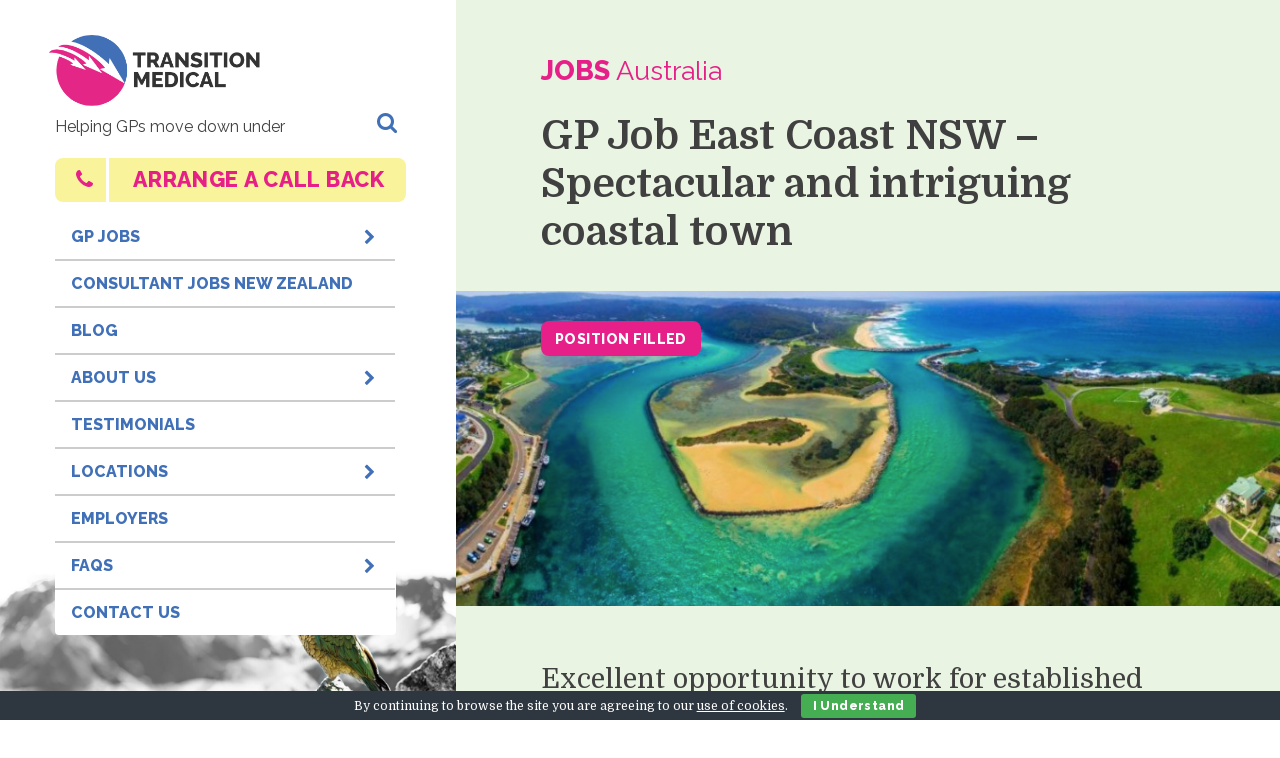

--- FILE ---
content_type: text/html; charset=UTF-8
request_url: https://transitionmedical.com/job/gp-spectacular-and-intriguing-coastal-town-nsw/
body_size: 19621
content:
<!DOCTYPE html>
<html lang="en-US"><!--
    .___            .__              ________ ________
  __| _/____   _____|__| ____   ____ \_____  \\_____  \
 / __ |/ __ \ /  ___/  |/ ___\ /    \  _(__  <  _(__  <
/ /_/ \  ___/ \___ \|  / /_/  >   |  \/       \/       \
\____ |\___  >____  >__\___  /|___|  /______  /______  /
     \/    \/     \/  /_____/      \/       \/       \/

---------------------------------------------------------

         designed & developed by design33.net

-->
<head>
<meta charset="UTF-8">
<script type="text/javascript">
/* <![CDATA[ */
var gform;gform||(document.addEventListener("gform_main_scripts_loaded",function(){gform.scriptsLoaded=!0}),document.addEventListener("gform/theme/scripts_loaded",function(){gform.themeScriptsLoaded=!0}),window.addEventListener("DOMContentLoaded",function(){gform.domLoaded=!0}),gform={domLoaded:!1,scriptsLoaded:!1,themeScriptsLoaded:!1,isFormEditor:()=>"function"==typeof InitializeEditor,callIfLoaded:function(o){return!(!gform.domLoaded||!gform.scriptsLoaded||!gform.themeScriptsLoaded&&!gform.isFormEditor()||(gform.isFormEditor()&&console.warn("The use of gform.initializeOnLoaded() is deprecated in the form editor context and will be removed in Gravity Forms 3.1."),o(),0))},initializeOnLoaded:function(o){gform.callIfLoaded(o)||(document.addEventListener("gform_main_scripts_loaded",()=>{gform.scriptsLoaded=!0,gform.callIfLoaded(o)}),document.addEventListener("gform/theme/scripts_loaded",()=>{gform.themeScriptsLoaded=!0,gform.callIfLoaded(o)}),window.addEventListener("DOMContentLoaded",()=>{gform.domLoaded=!0,gform.callIfLoaded(o)}))},hooks:{action:{},filter:{}},addAction:function(o,r,e,t){gform.addHook("action",o,r,e,t)},addFilter:function(o,r,e,t){gform.addHook("filter",o,r,e,t)},doAction:function(o){gform.doHook("action",o,arguments)},applyFilters:function(o){return gform.doHook("filter",o,arguments)},removeAction:function(o,r){gform.removeHook("action",o,r)},removeFilter:function(o,r,e){gform.removeHook("filter",o,r,e)},addHook:function(o,r,e,t,n){null==gform.hooks[o][r]&&(gform.hooks[o][r]=[]);var d=gform.hooks[o][r];null==n&&(n=r+"_"+d.length),gform.hooks[o][r].push({tag:n,callable:e,priority:t=null==t?10:t})},doHook:function(r,o,e){var t;if(e=Array.prototype.slice.call(e,1),null!=gform.hooks[r][o]&&((o=gform.hooks[r][o]).sort(function(o,r){return o.priority-r.priority}),o.forEach(function(o){"function"!=typeof(t=o.callable)&&(t=window[t]),"action"==r?t.apply(null,e):e[0]=t.apply(null,e)})),"filter"==r)return e[0]},removeHook:function(o,r,t,n){var e;null!=gform.hooks[o][r]&&(e=(e=gform.hooks[o][r]).filter(function(o,r,e){return!!(null!=n&&n!=o.tag||null!=t&&t!=o.priority)}),gform.hooks[o][r]=e)}});
/* ]]> */
</script>

<meta name="viewport" content="width=device-width, initial-scale=1">
<link rel="profile" href="http://gmpg.org/xfn/11">
<link rel="pingback" href="https://transitionmedical.com/xmlrpc.php">

<!-- Favicons -->
<link rel="apple-touch-icon" sizes="152x152" href="/wp-content/themes/io/static/icons/apple-touch-icon.png">
<link rel="icon" type="image/png" sizes="32x32" href="/wp-content/themes/io/static/icons/favicon-32x32.png">
<link rel="icon" type="image/png" sizes="16x16" href="/wp-content/themes/io/static/icons/favicon-16x16.png">
<link rel="manifest" href="/wp-content/themes/io/static/icons/site.webmanifest">
<link rel="mask-icon" href="/wp-content/themes/io/static/icons/safari-pinned-tab.svg" color="#e42686">
<link rel="shortcut icon" href="/wp-content/themes/io/static/icons/favicon.ico">
<meta name="msapplication-TileColor" content="#ffffff">
<meta name="msapplication-TileImage" content="/wp-content/themes/io/static/icons/mstile-144x144.png">
<meta name="msapplication-config" content="/wp-content/themes/io/static/icons/browserconfig.xml">
<meta name="theme-color" content="#ffffff">

<meta name='robots' content='index, follow, max-image-preview:large, max-snippet:-1, max-video-preview:-1' />

	<!-- This site is optimized with the Yoast SEO Premium plugin v26.3 (Yoast SEO v26.8) - https://yoast.com/product/yoast-seo-premium-wordpress/ -->
	<title>GP Job East Coast NSW-Transition Medical</title>
	<meta name="description" content="Excellent GP job opportunity to work for established practice enjoying the all year round temperate climate surrounded by natural beauty." />
	<link rel="canonical" href="http://transitionmedical.com/job/gp-spectacular-and-intriguing-coastal-town-nsw/" />
	<meta property="og:locale" content="en_US" />
	<meta property="og:type" content="article" />
	<meta property="og:title" content="GP Job East Coast NSW - Spectacular and intriguing coastal town" />
	<meta property="og:description" content="Excellent GP job opportunity to work for established practice enjoying the all year round temperate climate surrounded by natural beauty." />
	<meta property="og:url" content="http://transitionmedical.com/job/gp-spectacular-and-intriguing-coastal-town-nsw/" />
	<meta property="og:site_name" content="Transition Medical" />
	<meta property="article:publisher" content="https://www.facebook.com/transitionmedical" />
	<meta property="article:modified_time" content="2022-03-08T06:27:05+00:00" />
	<meta property="og:image" content="http://transitionmedical.com/wp-content/uploads/2020/09/Screenshot-2020-09-16-at-14.01.22.png" />
	<meta property="og:image:width" content="978" />
	<meta property="og:image:height" content="390" />
	<meta property="og:image:type" content="image/png" />
	<meta name="twitter:card" content="summary_large_image" />
	<meta name="twitter:label1" content="Est. reading time" />
	<meta name="twitter:data1" content="2 minutes" />
	<script type="application/ld+json" class="yoast-schema-graph">{"@context":"https://schema.org","@graph":[{"@type":"WebPage","@id":"http://transitionmedical.com/job/gp-spectacular-and-intriguing-coastal-town-nsw/","url":"http://transitionmedical.com/job/gp-spectacular-and-intriguing-coastal-town-nsw/","name":"GP Job East Coast NSW-Transition Medical","isPartOf":{"@id":"http://transitionmedical.com/#website"},"primaryImageOfPage":{"@id":"http://transitionmedical.com/job/gp-spectacular-and-intriguing-coastal-town-nsw/#primaryimage"},"image":{"@id":"http://transitionmedical.com/job/gp-spectacular-and-intriguing-coastal-town-nsw/#primaryimage"},"thumbnailUrl":"https://transitionmedical.com/wp-content/uploads/2020/09/Screenshot-2020-09-16-at-14.01.22.png","datePublished":"2020-09-16T13:20:01+00:00","dateModified":"2022-03-08T06:27:05+00:00","description":"Excellent GP job opportunity to work for established practice enjoying the all year round temperate climate surrounded by natural beauty.","breadcrumb":{"@id":"http://transitionmedical.com/job/gp-spectacular-and-intriguing-coastal-town-nsw/#breadcrumb"},"inLanguage":"en-US","potentialAction":[{"@type":"ReadAction","target":["http://transitionmedical.com/job/gp-spectacular-and-intriguing-coastal-town-nsw/"]}]},{"@type":"ImageObject","inLanguage":"en-US","@id":"http://transitionmedical.com/job/gp-spectacular-and-intriguing-coastal-town-nsw/#primaryimage","url":"https://transitionmedical.com/wp-content/uploads/2020/09/Screenshot-2020-09-16-at-14.01.22.png","contentUrl":"https://transitionmedical.com/wp-content/uploads/2020/09/Screenshot-2020-09-16-at-14.01.22.png","width":978,"height":390},{"@type":"BreadcrumbList","@id":"http://transitionmedical.com/job/gp-spectacular-and-intriguing-coastal-town-nsw/#breadcrumb","itemListElement":[{"@type":"ListItem","position":1,"name":"Home","item":"https://transitionmedical.com/"},{"@type":"ListItem","position":2,"name":"Job","item":"http://transitionmedical.com/job/"},{"@type":"ListItem","position":3,"name":"GP Job East Coast NSW &#8211; Spectacular and intriguing coastal town"}]},{"@type":"WebSite","@id":"http://transitionmedical.com/#website","url":"http://transitionmedical.com/","name":"Transition Medical","description":"Helping GPs move down under","publisher":{"@id":"http://transitionmedical.com/#organization"},"potentialAction":[{"@type":"SearchAction","target":{"@type":"EntryPoint","urlTemplate":"http://transitionmedical.com/?s={search_term_string}"},"query-input":{"@type":"PropertyValueSpecification","valueRequired":true,"valueName":"search_term_string"}}],"inLanguage":"en-US"},{"@type":"Organization","@id":"http://transitionmedical.com/#organization","name":"Transition Medical","url":"http://transitionmedical.com/","logo":{"@type":"ImageObject","inLanguage":"en-US","@id":"http://transitionmedical.com/#/schema/logo/image/","url":"https://transitionmedical.com/wp-content/uploads/2023/11/logo.png","contentUrl":"https://transitionmedical.com/wp-content/uploads/2023/11/logo.png","width":399,"height":134,"caption":"Transition Medical"},"image":{"@id":"http://transitionmedical.com/#/schema/logo/image/"},"sameAs":["https://www.facebook.com/transitionmedical","https://www.linkedin.com/company/transition-medical","https://www.instagram.com/transitionmedical"]}]}</script>
	<!-- / Yoast SEO Premium plugin. -->


<link rel='dns-prefetch' href='//transitionmedical.com' />
<link rel='dns-prefetch' href='//maps.googleapis.com' />
<link rel="alternate" title="oEmbed (JSON)" type="application/json+oembed" href="https://transitionmedical.com/wp-json/oembed/1.0/embed?url=https%3A%2F%2Ftransitionmedical.com%2Fjob%2Fgp-spectacular-and-intriguing-coastal-town-nsw%2F" />
<link rel="alternate" title="oEmbed (XML)" type="text/xml+oembed" href="https://transitionmedical.com/wp-json/oembed/1.0/embed?url=https%3A%2F%2Ftransitionmedical.com%2Fjob%2Fgp-spectacular-and-intriguing-coastal-town-nsw%2F&#038;format=xml" />
<style id='wp-img-auto-sizes-contain-inline-css' type='text/css'>
img:is([sizes=auto i],[sizes^="auto," i]){contain-intrinsic-size:3000px 1500px}
/*# sourceURL=wp-img-auto-sizes-contain-inline-css */
</style>
<style id='wp-block-library-inline-css' type='text/css'>
:root{--wp-block-synced-color:#7a00df;--wp-block-synced-color--rgb:122,0,223;--wp-bound-block-color:var(--wp-block-synced-color);--wp-editor-canvas-background:#ddd;--wp-admin-theme-color:#007cba;--wp-admin-theme-color--rgb:0,124,186;--wp-admin-theme-color-darker-10:#006ba1;--wp-admin-theme-color-darker-10--rgb:0,107,160.5;--wp-admin-theme-color-darker-20:#005a87;--wp-admin-theme-color-darker-20--rgb:0,90,135;--wp-admin-border-width-focus:2px}@media (min-resolution:192dpi){:root{--wp-admin-border-width-focus:1.5px}}.wp-element-button{cursor:pointer}:root .has-very-light-gray-background-color{background-color:#eee}:root .has-very-dark-gray-background-color{background-color:#313131}:root .has-very-light-gray-color{color:#eee}:root .has-very-dark-gray-color{color:#313131}:root .has-vivid-green-cyan-to-vivid-cyan-blue-gradient-background{background:linear-gradient(135deg,#00d084,#0693e3)}:root .has-purple-crush-gradient-background{background:linear-gradient(135deg,#34e2e4,#4721fb 50%,#ab1dfe)}:root .has-hazy-dawn-gradient-background{background:linear-gradient(135deg,#faaca8,#dad0ec)}:root .has-subdued-olive-gradient-background{background:linear-gradient(135deg,#fafae1,#67a671)}:root .has-atomic-cream-gradient-background{background:linear-gradient(135deg,#fdd79a,#004a59)}:root .has-nightshade-gradient-background{background:linear-gradient(135deg,#330968,#31cdcf)}:root .has-midnight-gradient-background{background:linear-gradient(135deg,#020381,#2874fc)}:root{--wp--preset--font-size--normal:16px;--wp--preset--font-size--huge:42px}.has-regular-font-size{font-size:1em}.has-larger-font-size{font-size:2.625em}.has-normal-font-size{font-size:var(--wp--preset--font-size--normal)}.has-huge-font-size{font-size:var(--wp--preset--font-size--huge)}.has-text-align-center{text-align:center}.has-text-align-left{text-align:left}.has-text-align-right{text-align:right}.has-fit-text{white-space:nowrap!important}#end-resizable-editor-section{display:none}.aligncenter{clear:both}.items-justified-left{justify-content:flex-start}.items-justified-center{justify-content:center}.items-justified-right{justify-content:flex-end}.items-justified-space-between{justify-content:space-between}.screen-reader-text{border:0;clip-path:inset(50%);height:1px;margin:-1px;overflow:hidden;padding:0;position:absolute;width:1px;word-wrap:normal!important}.screen-reader-text:focus{background-color:#ddd;clip-path:none;color:#444;display:block;font-size:1em;height:auto;left:5px;line-height:normal;padding:15px 23px 14px;text-decoration:none;top:5px;width:auto;z-index:100000}html :where(.has-border-color){border-style:solid}html :where([style*=border-top-color]){border-top-style:solid}html :where([style*=border-right-color]){border-right-style:solid}html :where([style*=border-bottom-color]){border-bottom-style:solid}html :where([style*=border-left-color]){border-left-style:solid}html :where([style*=border-width]){border-style:solid}html :where([style*=border-top-width]){border-top-style:solid}html :where([style*=border-right-width]){border-right-style:solid}html :where([style*=border-bottom-width]){border-bottom-style:solid}html :where([style*=border-left-width]){border-left-style:solid}html :where(img[class*=wp-image-]){height:auto;max-width:100%}:where(figure){margin:0 0 1em}html :where(.is-position-sticky){--wp-admin--admin-bar--position-offset:var(--wp-admin--admin-bar--height,0px)}@media screen and (max-width:600px){html :where(.is-position-sticky){--wp-admin--admin-bar--position-offset:0px}}

/*# sourceURL=wp-block-library-inline-css */
</style><style id='global-styles-inline-css' type='text/css'>
:root{--wp--preset--aspect-ratio--square: 1;--wp--preset--aspect-ratio--4-3: 4/3;--wp--preset--aspect-ratio--3-4: 3/4;--wp--preset--aspect-ratio--3-2: 3/2;--wp--preset--aspect-ratio--2-3: 2/3;--wp--preset--aspect-ratio--16-9: 16/9;--wp--preset--aspect-ratio--9-16: 9/16;--wp--preset--color--black: #000000;--wp--preset--color--cyan-bluish-gray: #abb8c3;--wp--preset--color--white: #ffffff;--wp--preset--color--pale-pink: #f78da7;--wp--preset--color--vivid-red: #cf2e2e;--wp--preset--color--luminous-vivid-orange: #ff6900;--wp--preset--color--luminous-vivid-amber: #fcb900;--wp--preset--color--light-green-cyan: #7bdcb5;--wp--preset--color--vivid-green-cyan: #00d084;--wp--preset--color--pale-cyan-blue: #8ed1fc;--wp--preset--color--vivid-cyan-blue: #0693e3;--wp--preset--color--vivid-purple: #9b51e0;--wp--preset--gradient--vivid-cyan-blue-to-vivid-purple: linear-gradient(135deg,rgb(6,147,227) 0%,rgb(155,81,224) 100%);--wp--preset--gradient--light-green-cyan-to-vivid-green-cyan: linear-gradient(135deg,rgb(122,220,180) 0%,rgb(0,208,130) 100%);--wp--preset--gradient--luminous-vivid-amber-to-luminous-vivid-orange: linear-gradient(135deg,rgb(252,185,0) 0%,rgb(255,105,0) 100%);--wp--preset--gradient--luminous-vivid-orange-to-vivid-red: linear-gradient(135deg,rgb(255,105,0) 0%,rgb(207,46,46) 100%);--wp--preset--gradient--very-light-gray-to-cyan-bluish-gray: linear-gradient(135deg,rgb(238,238,238) 0%,rgb(169,184,195) 100%);--wp--preset--gradient--cool-to-warm-spectrum: linear-gradient(135deg,rgb(74,234,220) 0%,rgb(151,120,209) 20%,rgb(207,42,186) 40%,rgb(238,44,130) 60%,rgb(251,105,98) 80%,rgb(254,248,76) 100%);--wp--preset--gradient--blush-light-purple: linear-gradient(135deg,rgb(255,206,236) 0%,rgb(152,150,240) 100%);--wp--preset--gradient--blush-bordeaux: linear-gradient(135deg,rgb(254,205,165) 0%,rgb(254,45,45) 50%,rgb(107,0,62) 100%);--wp--preset--gradient--luminous-dusk: linear-gradient(135deg,rgb(255,203,112) 0%,rgb(199,81,192) 50%,rgb(65,88,208) 100%);--wp--preset--gradient--pale-ocean: linear-gradient(135deg,rgb(255,245,203) 0%,rgb(182,227,212) 50%,rgb(51,167,181) 100%);--wp--preset--gradient--electric-grass: linear-gradient(135deg,rgb(202,248,128) 0%,rgb(113,206,126) 100%);--wp--preset--gradient--midnight: linear-gradient(135deg,rgb(2,3,129) 0%,rgb(40,116,252) 100%);--wp--preset--font-size--small: 13px;--wp--preset--font-size--medium: 20px;--wp--preset--font-size--large: 36px;--wp--preset--font-size--x-large: 42px;--wp--preset--spacing--20: 0.44rem;--wp--preset--spacing--30: 0.67rem;--wp--preset--spacing--40: 1rem;--wp--preset--spacing--50: 1.5rem;--wp--preset--spacing--60: 2.25rem;--wp--preset--spacing--70: 3.38rem;--wp--preset--spacing--80: 5.06rem;--wp--preset--shadow--natural: 6px 6px 9px rgba(0, 0, 0, 0.2);--wp--preset--shadow--deep: 12px 12px 50px rgba(0, 0, 0, 0.4);--wp--preset--shadow--sharp: 6px 6px 0px rgba(0, 0, 0, 0.2);--wp--preset--shadow--outlined: 6px 6px 0px -3px rgb(255, 255, 255), 6px 6px rgb(0, 0, 0);--wp--preset--shadow--crisp: 6px 6px 0px rgb(0, 0, 0);}:where(.is-layout-flex){gap: 0.5em;}:where(.is-layout-grid){gap: 0.5em;}body .is-layout-flex{display: flex;}.is-layout-flex{flex-wrap: wrap;align-items: center;}.is-layout-flex > :is(*, div){margin: 0;}body .is-layout-grid{display: grid;}.is-layout-grid > :is(*, div){margin: 0;}:where(.wp-block-columns.is-layout-flex){gap: 2em;}:where(.wp-block-columns.is-layout-grid){gap: 2em;}:where(.wp-block-post-template.is-layout-flex){gap: 1.25em;}:where(.wp-block-post-template.is-layout-grid){gap: 1.25em;}.has-black-color{color: var(--wp--preset--color--black) !important;}.has-cyan-bluish-gray-color{color: var(--wp--preset--color--cyan-bluish-gray) !important;}.has-white-color{color: var(--wp--preset--color--white) !important;}.has-pale-pink-color{color: var(--wp--preset--color--pale-pink) !important;}.has-vivid-red-color{color: var(--wp--preset--color--vivid-red) !important;}.has-luminous-vivid-orange-color{color: var(--wp--preset--color--luminous-vivid-orange) !important;}.has-luminous-vivid-amber-color{color: var(--wp--preset--color--luminous-vivid-amber) !important;}.has-light-green-cyan-color{color: var(--wp--preset--color--light-green-cyan) !important;}.has-vivid-green-cyan-color{color: var(--wp--preset--color--vivid-green-cyan) !important;}.has-pale-cyan-blue-color{color: var(--wp--preset--color--pale-cyan-blue) !important;}.has-vivid-cyan-blue-color{color: var(--wp--preset--color--vivid-cyan-blue) !important;}.has-vivid-purple-color{color: var(--wp--preset--color--vivid-purple) !important;}.has-black-background-color{background-color: var(--wp--preset--color--black) !important;}.has-cyan-bluish-gray-background-color{background-color: var(--wp--preset--color--cyan-bluish-gray) !important;}.has-white-background-color{background-color: var(--wp--preset--color--white) !important;}.has-pale-pink-background-color{background-color: var(--wp--preset--color--pale-pink) !important;}.has-vivid-red-background-color{background-color: var(--wp--preset--color--vivid-red) !important;}.has-luminous-vivid-orange-background-color{background-color: var(--wp--preset--color--luminous-vivid-orange) !important;}.has-luminous-vivid-amber-background-color{background-color: var(--wp--preset--color--luminous-vivid-amber) !important;}.has-light-green-cyan-background-color{background-color: var(--wp--preset--color--light-green-cyan) !important;}.has-vivid-green-cyan-background-color{background-color: var(--wp--preset--color--vivid-green-cyan) !important;}.has-pale-cyan-blue-background-color{background-color: var(--wp--preset--color--pale-cyan-blue) !important;}.has-vivid-cyan-blue-background-color{background-color: var(--wp--preset--color--vivid-cyan-blue) !important;}.has-vivid-purple-background-color{background-color: var(--wp--preset--color--vivid-purple) !important;}.has-black-border-color{border-color: var(--wp--preset--color--black) !important;}.has-cyan-bluish-gray-border-color{border-color: var(--wp--preset--color--cyan-bluish-gray) !important;}.has-white-border-color{border-color: var(--wp--preset--color--white) !important;}.has-pale-pink-border-color{border-color: var(--wp--preset--color--pale-pink) !important;}.has-vivid-red-border-color{border-color: var(--wp--preset--color--vivid-red) !important;}.has-luminous-vivid-orange-border-color{border-color: var(--wp--preset--color--luminous-vivid-orange) !important;}.has-luminous-vivid-amber-border-color{border-color: var(--wp--preset--color--luminous-vivid-amber) !important;}.has-light-green-cyan-border-color{border-color: var(--wp--preset--color--light-green-cyan) !important;}.has-vivid-green-cyan-border-color{border-color: var(--wp--preset--color--vivid-green-cyan) !important;}.has-pale-cyan-blue-border-color{border-color: var(--wp--preset--color--pale-cyan-blue) !important;}.has-vivid-cyan-blue-border-color{border-color: var(--wp--preset--color--vivid-cyan-blue) !important;}.has-vivid-purple-border-color{border-color: var(--wp--preset--color--vivid-purple) !important;}.has-vivid-cyan-blue-to-vivid-purple-gradient-background{background: var(--wp--preset--gradient--vivid-cyan-blue-to-vivid-purple) !important;}.has-light-green-cyan-to-vivid-green-cyan-gradient-background{background: var(--wp--preset--gradient--light-green-cyan-to-vivid-green-cyan) !important;}.has-luminous-vivid-amber-to-luminous-vivid-orange-gradient-background{background: var(--wp--preset--gradient--luminous-vivid-amber-to-luminous-vivid-orange) !important;}.has-luminous-vivid-orange-to-vivid-red-gradient-background{background: var(--wp--preset--gradient--luminous-vivid-orange-to-vivid-red) !important;}.has-very-light-gray-to-cyan-bluish-gray-gradient-background{background: var(--wp--preset--gradient--very-light-gray-to-cyan-bluish-gray) !important;}.has-cool-to-warm-spectrum-gradient-background{background: var(--wp--preset--gradient--cool-to-warm-spectrum) !important;}.has-blush-light-purple-gradient-background{background: var(--wp--preset--gradient--blush-light-purple) !important;}.has-blush-bordeaux-gradient-background{background: var(--wp--preset--gradient--blush-bordeaux) !important;}.has-luminous-dusk-gradient-background{background: var(--wp--preset--gradient--luminous-dusk) !important;}.has-pale-ocean-gradient-background{background: var(--wp--preset--gradient--pale-ocean) !important;}.has-electric-grass-gradient-background{background: var(--wp--preset--gradient--electric-grass) !important;}.has-midnight-gradient-background{background: var(--wp--preset--gradient--midnight) !important;}.has-small-font-size{font-size: var(--wp--preset--font-size--small) !important;}.has-medium-font-size{font-size: var(--wp--preset--font-size--medium) !important;}.has-large-font-size{font-size: var(--wp--preset--font-size--large) !important;}.has-x-large-font-size{font-size: var(--wp--preset--font-size--x-large) !important;}
/*# sourceURL=global-styles-inline-css */
</style>

<style id='classic-theme-styles-inline-css' type='text/css'>
/*! This file is auto-generated */
.wp-block-button__link{color:#fff;background-color:#32373c;border-radius:9999px;box-shadow:none;text-decoration:none;padding:calc(.667em + 2px) calc(1.333em + 2px);font-size:1.125em}.wp-block-file__button{background:#32373c;color:#fff;text-decoration:none}
/*# sourceURL=/wp-includes/css/classic-themes.min.css */
</style>
<link rel='stylesheet' id='cookie-bar-css-css' href='https://transitionmedical.com/wp-content/plugins/cookie-bar/css/cookie-bar.css?ver=6.9' type='text/css' media='all' />
<link rel='stylesheet' id='io-style-css' href='https://transitionmedical.com/wp-content/themes/io/static/dist/css/style.min.css?ver=6.9' type='text/css' media='all' />
<link rel='stylesheet' id='slick-css' href='https://transitionmedical.com/wp-content/themes/io/vendor/slick/slick.css?ver=6.9' type='text/css' media='all' />
<link rel='stylesheet' id='slick-theme-css' href='https://transitionmedical.com/wp-content/themes/io/vendor/slick/slick-theme.css?ver=6.9' type='text/css' media='all' />
<link rel='stylesheet' id='vc-acf-field-picker-google-map-css' href='https://transitionmedical.com/wp-content/plugins/wp-acf-vc-bridge/assets/css/vc-acf-field-picker-google-map.css?ver=1.3.2' type='text/css' media='all' />
<script type="text/javascript" src="https://code.jquery.com/jquery-2.2.4.min.js?ver=6.9" id="jquery-js"></script>
<script type="text/javascript" src="https://transitionmedical.com/wp-content/plugins/cookie-bar/js/cookie-bar.js?ver=1769236778" id="cookie-bar-js-js"></script>
<script type="text/javascript" src="https://transitionmedical.com/wp-content/themes/io/vendor/slick/slick.min.js?ver=1.7.1" id="slick-js"></script>
<link rel="EditURI" type="application/rsd+xml" title="RSD" href="https://transitionmedical.com/xmlrpc.php?rsd" />

<link rel='shortlink' href='https://transitionmedical.com/?p=1933' />
<style type="text/css">.recentcomments a{display:inline !important;padding:0 !important;margin:0 !important;}</style><meta name="generator" content="Powered by WPBakery Page Builder - drag and drop page builder for WordPress."/>
<link rel="icon" href="https://transitionmedical.com/wp-content/uploads/2023/06/favicon-150x150.png" sizes="32x32" />
<link rel="icon" href="https://transitionmedical.com/wp-content/uploads/2023/06/favicon.png" sizes="192x192" />
<link rel="apple-touch-icon" href="https://transitionmedical.com/wp-content/uploads/2023/06/favicon.png" />
<meta name="msapplication-TileImage" content="https://transitionmedical.com/wp-content/uploads/2023/06/favicon.png" />
		<style type="text/css" id="wp-custom-css">
			html {
    scroll-behavior: smooth;
}

@media screen and (prefers-reduced-motion: reduce) {
    html {
        scroll-behavior: auto;
    }
}

#masthead {
    background-size: 132%;
    z-index: 40;
}

.apply-now-wrapper {
	z-index: 999;
}

.sm-simple .current-menu-item.no-active-state a, .sm-simple .current-menu-parent.no-active-state a {
	color: #4070b7;
}

@media(min-width: 1193px) {
	
	.site-search-cta {
		position: absolute;
		top: 70px;
		right: 30px;
	}
	
	.sm-simple a, .sm-simple a:active, .sm-simple a:focus, .sm-simple a:hover {
		font-size: 1rem;
		padding: 13px 16px;
	}
	
		.sm-simple a span.sub-arrow {
		margin-top: -15px;
	}
	
	.sm-simple a span.sub-arrow i {
		font-size: 1rem;
	}
	
	.sm-simple.sm-vertical .sub-menu li a, .sm-simple.sm-vertical .sub-menu li a:visited {
		padding: 8px 16px;
	}
	
}

/* Reverse on mobile */
@media only screen and (max-width: 768px) {
	.reverse-on-mobile {
		display: flex !important;
		flex-direction: column-reverse;
	}
}


/* Form styling */
.gform_legacy_markup_wrapper.gf_browser_chrome .gfield_checkbox li input, .gform_legacy_markup_wrapper.gf_browser_chrome .gfield_checkbox li input[type=checkbox], .gform_legacy_markup_wrapper.gf_browser_chrome .gfield_radio li input[type=radio] {
	width: auto !important;
	margin-top: 0 !important;
}

body div#gform_wrapper_3 label {
	display: inline-block !important;
}

#choice_3_6_1 {
  margin-right: 4px;
}

/* Single job post meta & map styling */
.single-job .entry-header .entry-meta, .single-post .entry-header .entry-meta {
	display: none;
}

/* Single job - job filled styling */
.single-job .position-filled .entry-featured-image {
	position: relative;
}

.position-filled .entry-featured-image::after {
    content: 'POSITION FILLED';
    position: absolute;
	  display: flex;
	  justify-content: center;
  	align-items: center;
    top: 30px;
    left: 85px;

	font-family: Raleway,HelveticaNeue,Helvetica,Arial,sans-serif;
		font-size: 14px;
    font-weight: 800;
    background: #e62088;
    color: #fff;
    line-height: 1;
    padding: 0.75em 1em;
    border: 0;
    text-align: center;
    border-radius: 8px;
    letter-spacing: .033em;
}

@media (max-width: 768px) {
	.position-filled .entry-featured-image::after {
		left: 20px;
	}
}

/* Top level job pages - job filled styling */
.facetwp-template .position-filled .entry-featured-image {
	position: relative;
}

.facetwp-template .position-filled .entry-featured-image::after {
    top: 12px;
    left: 12px;
}

/* Add page containers on large displays */
/* Single posts */
@media(min-width: 800px) {
  .single .entry-content,
	.page-what-we-do .what-we-do-wrap,
	.page-australia .container-wrap,
	.page-new-zealand .container-wrap,
	.page-employers .container-wrap,
	.page-faqs .container-wrap {
		max-width: 780px;
  }
}

/* Pages with images in row */
@media(min-width: 800px) {
  .facetwp-pager,
	.facetwp-template .job-loop-item,
	.facetwp-template .fwpl-layout,
	.page-testimonials .testimonial-wrap,
	.page-meet-the-team .staff-wrap {
	  max-width: 980px;
  }
}

/* job titles and images */
.job-loop-item h3 a {
	border-color: #4070b7;
}

.job-loop-item h3 a:hover,
.job-loop-item h3 a:focus {
	border-color: #e62088;
}

.job-loop-item .col-sm-3 a {
  display: block;
	height: 100%;
	width: 100%;
	border: none;
}

/* Testimonial VC Snippet row */
.site-content .testimonial-row {
	background-position: 0 60% !important;
}

/* footer button fonts */
footer .fa-phone ~ span,
#contact-row .fa-phone ~ span{
	font-family: HelveticaNeue,Helvetica,Arial,sans-serif;
}

/* Contact form styles */
div#gform_wrapper_5 {
	padding: 30px 0;
}

@media (min-width: 768px) {
	div#gform_wrapper_5 {
    padding: 30px 60px;
  }
}

div#gform_wrapper_5 li {
    padding-right: 0
}

div#gform_wrapper_5 input,
div#gform_wrapper_5 textarea {
    font-size: 1.125rem !important;
    padding: 12px 18px !important;
    border: 2px solid #ccc
}

div#gform_wrapper_5 .gform_footer input.gform_button {
    font-family: Raleway,HelveticaNeue,Helvetica,Arial,sans-serif;
    font-weight: 700;
    display: block;
    margin-right: 0;
    color: #fff;
    cursor: pointer;
    width: auto;
    border-radius: 8px;
    background: #333;
    transition: .3s;
    margin: 0 16px 0 0;
    padding: 12px 18px !important;
    border: none
}

div#gform_wrapper_5 .gform_footer input.gform_button:hover {
    background-color: #4070b7 !important
}

/* Contact form success styling */
#gform_confirmation_wrapper_5 {
	padding-top: 50px;
	padding-bottom: 80px;
}

.testimonial-row a {
	border-color: #fff;
}

.testimonial-row a:hover,
.testimonial-row a:focus {
	border-color: #e62088;
}

/* Contact us page styling for the contact info row at the top of the page */
.page-contact .contact-row {
	display: none;
}

#contact-row a,
#contact-row a:visited {
    border: none
}

#contact-row.vc_row {
    padding: 70px
}

#contact-row .vc_row:last-child {
    padding-bottom: 0
}

#contact-row .wpb_text_column {
    margin-bottom: 25px
}

#contact-row h3 {
    margin-top: 0;
    font-weight: 500
}

#contact-row h2 {
    margin-top: 0;
    margin-bottom: 9px
}

#contact-row p {
    font-size: 1.688rem;
    font-family: Raleway,HelveticaNeue,Helvetica,Arial,sans-serif
}

#contact-row .button-wrapper {
    margin-bottom: 18px
}

#contact-row .button-wrapper .btn.alt-dark:active,
#contact-row .button-wrapper .btn.alt-dark:focus,
#contact-row .button-wrapper .btn.alt-dark:hover {
    background: #e62088
}

#contact-row .social-icons-col {
    text-align: right
}

#contact-row .social-icons-col i {
    font-size: 2.125rem
}

#contact-row .social-icons-col a {
    margin-left: 65px
}

#contact-row .social-icons-col a:first-child {
    margin-left: 0
}

#contact-row .copyright-row p {
    font-size: 1rem;
    font-family: Domine,Georgia,Times,"Times New Roman",serif
}

#contact-row .copyright-row p a:visited {
    color: #4070b7
}

#contact-row .copyright-row p a:active,
#contact-row .copyright-row p a:focus,
#contact-row .copyright-row p a:hover {
    color: #e62088
}

@media (max-width: 1024px) {
    #contact-row {
        margin-left:0;
        position: relative;
        width: 100%;
        float: none
    }

    #contact-row .vc_row:first-child {
        padding-right: 150px
    }
}

@media (max-width: 767px) {
    #contact-row.vc_row {
        padding: inherit
    }

    #contact-row.vc_row {
        padding-top:40px!important;
			padding-bottom: 40px!important;
    }
}


@media (max-width: 640px) {
    #contact-row .button {
        color: #4070b7;
        background-color: transparent;
        padding: 0;
        margin: 0
    }

    #contact-row .button i {
        display: none
    }

    #contact-row .button.icon-btn.btn:before {
        display: none
    }
}

/* FAQs */
.faqs-container h2 {
	margin-top: 0;
}

.faqs-container {
	margin-bottom: 42px;
}

.faqs-container details[open] summary ~ * {
  animation: open 0.3s ease-in-out;
}

@keyframes open {
  0% {
    opacity: 0;
  }
  100% {
    opacity: 1;
  }
}

.faqs-container details summary::-webkit-details-marker {
  display: none;
}

.faqs-container details summary {
  width: 100%;
  padding: 14px 28px 14px 0;
  border-top: 1px solid black;
  position: relative;
  cursor: pointer;
  font-size: 1.25rem;
  font-weight: 300;
  list-style: none;
}

.faqs-container details summary:after {
  content: "+";
  color: inherit;
  position: absolute;
  font-size: 1.75rem;
  line-height: 0;
  margin-top: 14px;
	top: 14px;
  right: 0;
  font-weight: 200;
  transform-origin: center;
  transition: 200ms linear;
}
.faqs-container details[open] summary:after {
  transform: rotate(45deg);
  font-size: 2rem;
}
.faqs-container details summary {
  outline: 0;
}
.faqs-container .faq-content {
  font-size: 0.95rem;
  margin: 0 0 28px;
  padding-top: 14px;
}
		</style>
		<noscript><style> .wpb_animate_when_almost_visible { opacity: 1; }</style></noscript><style></style>

<!-- Google Tag Manager -->
<script>
(function(w,d,s,l,i){w[l]=w[l]||[];w[l].push({'gtm.start':
    new Date().getTime(),event:'gtm.js'});var f=d.getElementsByTagName(s)[0],
    j=d.createElement(s),dl=l!='dataLayer'?'&l='+l:'';j.async=true;j.src=
    'https://www.googletagmanager.com/gtm.js?id='+i+dl;f.parentNode.insertBefore(j,f);
})(window,document,'script','dataLayer','GTM-TVLSM6R');
</script>
<!-- End Google Tag Manager -->

<link rel='stylesheet' id='js_composer_front-css' href='https://transitionmedical.com/wp-content/plugins/js_composer/assets/css/js_composer.min.css?ver=6.13.0' type='text/css' media='all' />
<link rel='stylesheet' id='gforms_reset_css-css' href='https://transitionmedical.com/wp-content/plugins/gravityforms/legacy/css/formreset.min.css?ver=2.9.26' type='text/css' media='all' />
<link rel='stylesheet' id='gforms_formsmain_css-css' href='https://transitionmedical.com/wp-content/plugins/gravityforms/legacy/css/formsmain.min.css?ver=2.9.26' type='text/css' media='all' />
<link rel='stylesheet' id='gforms_ready_class_css-css' href='https://transitionmedical.com/wp-content/plugins/gravityforms/legacy/css/readyclass.min.css?ver=2.9.26' type='text/css' media='all' />
<link rel='stylesheet' id='gforms_browsers_css-css' href='https://transitionmedical.com/wp-content/plugins/gravityforms/legacy/css/browsers.min.css?ver=2.9.26' type='text/css' media='all' />
</head>

<body class="wp-singular job-template-default single single-job postid-1933 wp-theme-io job-gp-spectacular-and-intriguing-coastal-town-nsw wpb-js-composer js-comp-ver-6.13.0 vc_responsive">
<!-- Google Tag Manager (noscript) -->
<noscript>
    <iframe src="https://www.googletagmanager.com/ns.html?id=GTM-TVLSM6R" height="0" width="0" style="display:none;visibility:hidden"></iframe>
</noscript>
<!-- End Google Tag Manager (noscript) -->

<div id="page" class="site">
	<a class="skip-link screen-reader-text" href="#main">Skip to content</a>

	<header id="masthead" class="site-header container" role="banner" style="background-image: url('https://transitionmedical.com/wp-content/uploads/2017/10/parrot-web-2000.jpg')">
        <div class="row">
            <div class="col-xs-12">
                <div class="site-branding">
                    <a href="https://transitionmedical.com"><img src="/wp-content/themes/io/static/img/logo.png" alt="Transition Medical"></a>
	                Helping GPs move down under                </div><!-- .site-branding -->
                <div class="cta-container">
                    <div class="main-cta">
                        <a href="#callback" class="btn" onclick="event.preventDefault();showCTA();"><i class="fa fa-phone" aria-hidden="true"></i><p>ARRANGE A CALL BACK</p></a>
                    </div>

                    <div class="site-search-cta">
                        <a href="/site-search/" class="btn"><i class="fa fa-search" aria-hidden="true"></i></a>
                    </div>
                </div>
                <nav id="site-navigation" class="main-navigation" role="navigation">
                    <!-- Mobile menu toggle button (hamburger/x icon) -->
                    <input id="main-menu-state" type="checkbox" />

                    <label class="main-menu-btn" for="main-menu-state">
                        <span class="main-menu-btn-icon"></span>
                    </label>
                    <ul id="main-menu" class="sm sm-simple sm-vertical"><li id="menu-item-25" class="menu-item menu-item-type-post_type menu-item-object-page menu-item-has-children menu-item-25"><a href="https://transitionmedical.com/jobs/">GP Jobs</a>
<ul class="sub-menu">
	<li id="menu-item-506" class="menu-item menu-item-type-post_type menu-item-object-page menu-item-506"><a href="https://transitionmedical.com/jobs/australia/">Australia</a></li>
	<li id="menu-item-505" class="menu-item menu-item-type-post_type menu-item-object-page menu-item-505"><a href="https://transitionmedical.com/jobs/new-zealand/">New Zealand</a></li>
</ul>
</li>
<li id="menu-item-3659" class="menu-item menu-item-type-post_type menu-item-object-page menu-item-3659"><a href="https://transitionmedical.com/hospital-consultant-jobs/">Consultant Jobs New Zealand</a></li>
<li id="menu-item-26" class="menu-item menu-item-type-post_type menu-item-object-page current_page_parent menu-item-26"><a href="https://transitionmedical.com/blog/">Blog</a></li>
<li id="menu-item-13" class="menu-item menu-item-type-post_type menu-item-object-page menu-item-has-children menu-item-13"><a href="https://transitionmedical.com/about/">About Us</a>
<ul class="sub-menu">
	<li id="menu-item-37" class="menu-item menu-item-type-post_type menu-item-object-page menu-item-37"><a href="https://transitionmedical.com/about/meet-the-team/">Meet The Team</a></li>
	<li id="menu-item-36" class="menu-item menu-item-type-post_type menu-item-object-page menu-item-36"><a href="https://transitionmedical.com/about/what-we-do/">What We Do</a></li>
</ul>
</li>
<li id="menu-item-24" class="menu-item menu-item-type-post_type menu-item-object-page menu-item-24"><a href="https://transitionmedical.com/testimonials/">Testimonials</a></li>
<li id="menu-item-3152" class="menu-item menu-item-type-custom menu-item-object-custom menu-item-has-children menu-item-3152"><a href="#">Locations</a>
<ul class="sub-menu">
	<li id="menu-item-3157" class="menu-item menu-item-type-post_type menu-item-object-page menu-item-3157"><a href="https://transitionmedical.com/australia/">Australia</a></li>
	<li id="menu-item-3156" class="menu-item menu-item-type-post_type menu-item-object-page menu-item-3156"><a href="https://transitionmedical.com/new-zealand/">New Zealand</a></li>
</ul>
</li>
<li id="menu-item-3644" class="menu-item menu-item-type-post_type menu-item-object-page menu-item-3644"><a href="https://transitionmedical.com/employers/">Employers</a></li>
<li id="menu-item-3153" class="no-active-state menu-item menu-item-type-custom menu-item-object-custom menu-item-has-children menu-item-3153"><a href="#">FAQs</a>
<ul class="sub-menu">
	<li id="menu-item-3154" class="menu-item menu-item-type-custom menu-item-object-custom menu-item-3154"><a href="/australia#faqs">Australia</a></li>
	<li id="menu-item-3155" class="menu-item menu-item-type-custom menu-item-object-custom menu-item-3155"><a href="/new-zealand#faqs">New Zealand</a></li>
</ul>
</li>
<li id="menu-item-14" class="menu-item menu-item-type-post_type menu-item-object-page menu-item-14"><a href="https://transitionmedical.com/contact/">Contact Us</a></li>
</ul>                </nav><!-- #site-navigation -->
            </div>
        </div>
	</header><!-- #masthead -->

	<div id="content" class="site-content container">
        <div class="row">
            <div class="col-xs-12">

    <div id="primary" class="content-area">
        <main id="main" class="site-main" role="main">

            
                
                <article id="post-1933" class="position-filled post-1933 job type-job status-publish has-post-thumbnail hentry category-australia category-new-south-wales">
                    <header class="entry-header">
                        <div class="breadcrumb pink">

                            <h3>JOBS <span>Australia</span></h3>

                        </div>

                        <h2 class="entry-title">GP Job East Coast NSW &#8211; Spectacular and intriguing coastal town</h2>
                    </header><!-- .entry-header -->

                                            <div class="entry-featured-image" style="background-image: url('https://transitionmedical.com/wp-content/uploads/2020/09/Screenshot-2020-09-16-at-14.01.22.png');"></div>
                    
                    <div class="entry-content">

                        <div class="job-content-intro">
                        Excellent opportunity to work for established practice enjoying all year round  temperate climate surrounded by natural beauty. <ul>
<li>Working hours Monday – Friday 8.30am – 5pm</li>
<li>60% of billings – rising to 70% once Fellowship gained (approx. 6 months)</li>
<li>Income $270 &#8211; $350K per year</li>
<li>Relocation assistance can be negotiated</li>
<li>Visa sponsorship and supervision offered</li>
</ul>
                        </div>
                        <p><strong>GP Job East Coast NSW &#8211; The Practice</strong></p>
<p>This is a well-established practice on the East Coast of Australia looking after a population of 2300. There are 4 other GPs with a patient need for an additional doctor to join the team.</p>
<p>Fully bulk-billing with the exception of employment-related medical exams, the practice aims to provide the highest standard of patient care with a holistic approach to diagnosis and management of illness.</p>
<p>The closest hospital is 30 minutes away and patients call the Ambulance if there is an emergency. The practice does offer an on-call service which is 1 week in 4 shared among all doctors. The number of calls taken are fairly low and can usually be booked in for routine appointments.</p>
<p>The practice is run by a Practice Manager with a team of reception staff and Practice Nurse. They offer minor surgical procedures and do lots of skin cancer excisions.</p>
<p><strong>The Location</strong></p>
<p>The practice is in a beautiful coastal town on the East Coast of Australia. It is a popular holiday spot south of Sydney and Wollongong. The climate is lovely with warm summers and mild winters. The town has primary and secondary school facilities and shopping centres.</p>
<p>The area offers a wonderful lifestyle with beautiful beaches, swimming, snorkelling and diving. It is home to Montague Island with spectacular wildlife including whale watching at the right time of year.</p>
<p>&nbsp;</p>

                        
                        
	                                    <div class="row read-more-row">
                            <a href="#" class="read-more-link blue">+ Read more</a>
                            <div class="read-more-content" style="display: none">
                                <br>
                                <p>There is a golf club overlooking the ocean, you can hire a fishing boat and visit local wineries. The town also has many restaurants and offers the Oyster Festival on an annual basis.</p>
<p>Canberra is 2.5 hours by car and a flight from Sydney. The closest airport is just over half an hour away at Moruya.</p>
<p>https://www.visitnsw.com/destinations/south-coast</p>
                            </div>
                            <script>
                                jQuery('.read-more-link').on('click', function (e) {
                                    e.preventDefault();
                                    jQuery('.read-more-content').slideToggle();
                                });
                            </script>
                        </div>
		                                    <div class="row more-jobs-row">
                            <br>
                            <a href="/jobs/australia/" class="more-jobs-link blue">More jobs in Australia</a>
                        </div>
                                        </div><!-- .entry-content -->
                                    </article><!-- #post-## -->

                
        </main><!-- #main -->
    </div><!-- #primary -->



    <style type="text/css">
        .acf-map {
            width: 100%;
            height: 450px;
            border: none;
            margin: 20px 0;
        }
        .acf-map img {
            max-width: inherit !important;
        }
    </style>
    <script type="text/javascript">
        (function( $ ) {

        /**
        * initMap
        *
        * Renders a Google Map onto the selected jQuery element
        *
        * @date    22/10/19
        * @since   5.8.6
        *
        * @param   jQuery $el The jQuery element.
        * @return  object The map instance.
        */
        function initMap( $el ) {

            // Find marker elements within map.
            var $markers = $el.find('.marker');

            // Create generic map.
            var mapArgs = {
                zoom              :  || 6,
                mapTypeId         : google.maps.MapTypeId.ROADMAP,
                disableDefaultUI  : true,
                zoomControl       : true,
                fullscreenControl : true,
                controlSize       : 30
            };
            console.log(mapArgs);
            var map = new google.maps.Map( $el[0], mapArgs );

            // Add markers.
            map.markers = [];
            $markers.each(function(){
                initMarker( $(this), map );
            });

            // Center map based on markers.
            centerMap( map );

            // Return map instance.
            return map;
        }

        /**
        * initMarker
        *
        * Creates a marker for the given jQuery element and map.
        *
        * @date    22/10/19
        * @since   5.8.6
        *
        * @param   jQuery $el The jQuery element.
        * @param   object The map instance.
        * @return  object The marker instance.
        */
        function initMarker( $marker, map ) {

            // Get position from marker.
            var lat = $marker.data('lat');
            var lng = $marker.data('lng');
            var latLng = {
                lat: parseFloat( lat ),
                lng: parseFloat( lng )
            };

            // Create marker instance.
            var marker = new google.maps.Marker({
                position : latLng,
                map: map
            });

            // Append to reference for later use.
            map.markers.push( marker );

            // If marker contains HTML, add it to an infoWindow.
            if( $marker.html() ){

                // Create info window.
                var infowindow = new google.maps.InfoWindow({
                    content: $marker.html()
                });

                // Show info window when marker is clicked.
                google.maps.event.addListener(marker, 'click', function() {
                    infowindow.open( map, marker );
                });
            }
        }

        /**
        * centerMap
        *
        * Centers the map showing all markers in view.
        *
        * @date    22/10/19
        * @since   5.8.6
        *
        * @param   object The map instance.
        * @return  void
        */
        function centerMap( map ) {

            // Create map boundaries from all map markers.
            var bounds = new google.maps.LatLngBounds();

            
            

            // Case: Single marker.
            if( map.markers.length == 1 ){
                map.setCenter( bounds.getCenter() );

            // Case: Multiple markers.
            } else{
                map.fitBounds( bounds );
            }
        }

        // Render maps on page load.
        $(document).ready(function(){
            $('.acf-map').each(function(){
                var map = initMap( $(this) );
            });
        });

        })(jQuery);
    </script>

                    </div>
                    <!-- /.col-xs-12 -->
                </div>
                <!-- /.row -->
            </div><!-- #content -->

			<footer id="colophon" role="contentinfo" class="container">
                            <div class="row newsletter-signup">
                <style type="text/css">.vc_custom_1511970271449{padding-bottom: 40px !important;}.vc_custom_1527157434849{padding-top: 0px !important;padding-right: 0px !important;padding-bottom: 0px !important;padding-left: 0px !important;}</style><div class="vc_row wpb_row vc_row-fluid yellow-bg"><div class="wpb_column vc_column_container vc_col-sm-12"><div class="vc_column-inner vc_custom_1511970271449"><div class="wpb_wrapper">
	<div class="wpb_text_column wpb_content_element  pink" >
		<div class="wpb_wrapper">
			<h3><strong>NEWSLETTER</strong> NEVER MISS A JOB</h3>

		</div>
	</div>

	<div class="wpb_text_column wpb_content_element  body-content" >
		<div class="wpb_wrapper">
			<p>Sign up now to find out more about GP Life Down Under.</p>

		</div>
	</div>
<div class="vc_row wpb_row vc_inner vc_row-fluid vc_custom_1527157434849"><div class="wpb_column vc_column_container vc_col-sm-12"><div class="vc_column-inner"><div class="wpb_wrapper">
	<div class="wpb_text_column wpb_content_element " >
		<div class="wpb_wrapper">
			<p><a id="mc-embedded-subscribe" class="button btn alt-dark" href="https://transitionmedical.us11.list-manage.com/subscribe?u=ad6ff8826869f63d95eba84cf&amp;id=271ef0f17f" target="_blank" rel="noopener">SIGN UP</a></p>

		</div>
	</div>
</div></div></div></div></div></div></div></div>                </div>
                            <div class="row">
                    <div class="col-xs-12">
                        <div class="vc_row wpb_row vc_row-fluid contact-row"><div class="wpb_column vc_column_container vc_col-sm-12"><div class="vc_column-inner"><div class="wpb_wrapper">
	<div class="wpb_text_column wpb_content_element  pink" >
		<div class="wpb_wrapper">
			<h3>WANT TO <strong>FIND OUT MORE?</strong></h3>

		</div>
	</div>

	<div class="wpb_text_column wpb_content_element " >
		<div class="wpb_wrapper">
			<h2>Contact us</h2>
<p>Whether you are ready to go or just want to chat through your options, we can help.</p>

		</div>
	</div>
<div class="button-wrapper" style="text-align:;"><a class="button btn alt-dark icon-btn" href="mailto:info@transitionmedical.com" style="font-size:;"><i class="fa fa-envelope" aria-hidden="true"></i><span>info@transitionmedical.com</span></a></div><div class="button-wrapper" style="text-align:;"><a class="button btn alt-dark icon-btn" href="tel:+447983685945" style="font-size:;"><i class="fa fa-phone" aria-hidden="true"></i><span>+44 (0) 7983 685945</span></a></div><div class="button-wrapper" style="text-align:;"><a class="button btn alt-dark icon-btn" href="/contact#contact-row" style="font-size:;"><i class="fa fa-laptop" aria-hidden="true"></i><span>Contact Form</span></a></div></div></div></div></div><div class="vc_row wpb_row vc_row-fluid light-green-bg copyright-row"><div class="wpb_column vc_column_container vc_col-sm-12"><div class="vc_column-inner"><div class="wpb_wrapper">
	<div class="wpb_raw_code wpb_content_element wpb_raw_html social-icons-col" >
		<div class="wpb_wrapper">
			<a href="https://www.facebook.com/transitionmedical/" target="_blank"><i class="fa fa-facebook pink" aria-hidden="true"></i></a>
<a href="https://www.linkedin.com/company/10129709/" target="_blank"><i class="fa fa-linkedin pink" aria-hidden="true"></i></a>
<a href="https://www.instagram.com/transitionmedical/" target="_blank"><i class="fa fa-instagram pink" aria-hidden="true"></i></a>
		</div>
	</div>

	<div class="wpb_text_column wpb_content_element  copyright-text-col" >
		<div class="wpb_wrapper">
			<p style="text-align: right;">© 2017-Now. Transition Medical Ltd.<br />
<a href="https://ico.org.uk/for-the-public/online/cookies/" target="_blank" rel="noopener noreferrer">We use cookies</a> for statistics and <a href="https://www.transitionmedical.com/privacy-statement/">we take your privacy seriously</a>.</p>
<p style="text-align: right;">Transition Medical Ltd, 1a Craigs Avenue, Edinburgh, Scotland, EH12 8HP</p>

		</div>
	</div>
</div></div></div></div>                    </div>
                    <!-- /.col-xs-12 -->
                </div><!-- /.row -->
			</footer><!-- #colophon -->
			<script src="https://ajax.googleapis.com/ajax/libs/webfont/1.5.18/webfont.js"></script>
			<script>
				 WebFont.load({
                    google: {
                        families: ['Domine:400,700', 'Raleway:400,800']
                    }
				 });
			</script>
		</div><!-- #page -->

        <!-- Request a call back Overlay -->
        <div id="main-cta-block" class="main-cta-overlay">
            <div class="main-cta-header">
                <div class="site-branding">
                    <a href="https://transitionmedical.com"><img src="/wp-content/themes/io/static/img/logo-white.png" alt="Transition Medical"></a>
                    Helping GPs move down under                </div>
                <div class="close-overlay">
                    <a href="javascript:void(0)" class="main-cta-close-btn" onclick="hideCTA()">CLOSE <i class="fa fa-times" aria-hidden="true"></i></a>
                </div>
            </div>

            <div class="main-cta-overlay-content">
                <span class="form-heading">To arrange a call back fill in this handy form.</span>
                <!-- Gravity Form -->
                
                <div class='gf_browser_chrome gform_wrapper gform_legacy_markup_wrapper gform-theme--no-framework call-back-form_wrapper' data-form-theme='legacy' data-form-index='0' id='gform_wrapper_1' ><div id='gf_1' class='gform_anchor' tabindex='-1'></div><form method='post' enctype='multipart/form-data' target='gform_ajax_frame_1' id='gform_1' class='call-back-form' action='/job/gp-spectacular-and-intriguing-coastal-town-nsw/#gf_1' data-formid='1' novalidate>
                        <div class='gform-body gform_body'><ul id='gform_fields_1' class='gform_fields top_label form_sublabel_below description_below validation_below'><li id="field_1_10" class="gfield gfield--type-honeypot gform_validation_container field_sublabel_below gfield--has-description field_description_below field_validation_below gfield_visibility_visible"  ><label class='gfield_label gform-field-label' for='input_1_10'>LinkedIn</label><div class='ginput_container'><input name='input_10' id='input_1_10' type='text' value='' autocomplete='new-password'/></div><div class='gfield_description' id='gfield_description_1_10'>This field is for validation purposes and should be left unchanged.</div></li><li id="field_1_1" class="gfield gfield--type-name gfield_contains_required field_sublabel_below gfield--no-description field_description_below field_validation_below gfield_visibility_visible"  ><label class='gfield_label gform-field-label gfield_label_before_complex' >Name<span class="gfield_required"><span class="gfield_required gfield_required_asterisk">*</span></span></label><div class='ginput_complex ginput_container ginput_container--name no_prefix has_first_name no_middle_name no_last_name no_suffix gf_name_has_1 ginput_container_name gform-grid-row' id='input_1_1'>
                            
                            <span id='input_1_1_3_container' class='name_first gform-grid-col gform-grid-col--size-auto' >
                                                    <input type='text' name='input_1.3' id='input_1_1_3' value=''   aria-required='true'   placeholder='Name'  />
                                                    <label for='input_1_1_3' class='gform-field-label gform-field-label--type-sub '>First</label>
                                                </span>
                            
                            
                            
                        </div></li><li id="field_1_2" class="gfield gfield--type-email field_sublabel_below gfield--no-description field_description_below field_validation_below gfield_visibility_visible"  ><label class='gfield_label gform-field-label' for='input_1_2'>Email</label><div class='ginput_container ginput_container_email'>
                            <input name='input_2' id='input_1_2' type='email' value='' class='large'   placeholder='Your email address'  aria-invalid="false"  />
                        </div></li><li id="field_1_3" class="gfield gfield--type-phone gfield_contains_required field_sublabel_below gfield--no-description field_description_below field_validation_below gfield_visibility_visible"  ><label class='gfield_label gform-field-label' for='input_1_3'>Phone<span class="gfield_required"><span class="gfield_required gfield_required_asterisk">*</span></span></label><div class='ginput_container ginput_container_phone'><input name='input_3' id='input_1_3' type='tel' value='' class='large'  placeholder='Your phone number' aria-required="true" aria-invalid="false"   /></div></li><li id="field_1_6" class="gfield gfield--type-select gfield_contains_required field_sublabel_below gfield--no-description field_description_below field_validation_below gfield_visibility_visible"  ><label class='gfield_label gform-field-label' for='input_1_6'>Give me a ring in the<span class="gfield_required"><span class="gfield_required gfield_required_asterisk">*</span></span></label><div class='ginput_container ginput_container_select'><select name='input_6' id='input_1_6' class='medium gfield_select'    aria-required="true" aria-invalid="false" ><option value='morning' >morning</option><option value='afternoon' selected='selected'>afternoon</option><option value='evening' >evening</option></select></div></li><li id="field_1_5" class="gfield gfield--type-textarea gfield_contains_required field_sublabel_below gfield--no-description field_description_below field_validation_below gfield_visibility_visible"  ><label class='gfield_label gform-field-label' for='input_1_5'>Message<span class="gfield_required"><span class="gfield_required gfield_required_asterisk">*</span></span></label><div class='ginput_container ginput_container_textarea'><textarea name='input_5' id='input_1_5' class='textarea small'    placeholder='Your message (if you want to leave one.)' aria-required="true" aria-invalid="false"   rows='10' cols='50'></textarea></div></li><li id="field_1_8" class="gfield gfield--type-checkbox gfield--type-choice gfield_contains_required field_sublabel_below gfield--has-description field_description_above field_validation_below gfield_visibility_visible"  ><label class='gfield_label gform-field-label screen-reader-text gfield_label_before_complex' >By using this form you agree to the terms set out in our Privacy Policy.<span class="gfield_required"><span class="gfield_required gfield_required_asterisk">*</span></span></label><div class='gfield_description' id='gfield_description_1_8'>By using this form you agree to the terms set out in our Privacy Policy.</div><div class='ginput_container ginput_container_checkbox'><ul class='gfield_checkbox' id='input_1_8'><li class='gchoice gchoice_1_8_1'>
								<input class='gfield-choice-input' name='input_8.1' type='checkbox'  value='I give my consent.'  id='choice_1_8_1'   aria-describedby="gfield_description_1_8"/>
								<label for='choice_1_8_1' id='label_1_8_1' class='gform-field-label gform-field-label--type-inline'>I give my consent.</label>
							</li></ul></div></li><li id="field_1_7" class="gfield gfield--type-html gfield_html gfield_html_formatted field_sublabel_below gfield--no-description field_description_below field_validation_below gfield_visibility_visible"  >We'll normally ring you back the same day!</li><li id="field_1_9" class="gfield gfield--type-captcha hide field_sublabel_below gfield--no-description field_description_below field_validation_below gfield_visibility_visible"  ><label class='gfield_label gform-field-label' for='input_1_9'>CAPTCHA</label><div id='input_1_9' class='ginput_container ginput_recaptcha' data-sitekey='6LeUVKgaAAAAAPfLuyu1ONptEfTzszTuTCz5U6ii'  data-theme='light' data-tabindex='-1' data-size='invisible' data-badge='bottomright'></div></li></ul></div>
        <div class='gform-footer gform_footer top_label'> <div class="gf-turnstile-container"> <div id="cf-turnstile-gf-1" class="cf-turnstile" data-sitekey="0x4AAAAAABCt1v-GReOKZJgr" data-theme="light" data-language="auto" data-size="normal" data-retry="auto" data-retry-interval="1000" data-refresh-expired="auto" data-action="gravity-form-1" data-appearance="always"></div> <script>document.addEventListener("DOMContentLoaded", function() { setTimeout(function(){ var e=document.getElementById("cf-turnstile-gf-1"); e&&!e.innerHTML.trim()&&(turnstile.remove("#cf-turnstile-gf-1"), turnstile.render("#cf-turnstile-gf-1", {sitekey:"0x4AAAAAABCt1v-GReOKZJgr"})); }, 100); });</script> <br class="cf-turnstile-br cf-turnstile-br-gf-1"> </div> <style> .gf-turnstile-container { width: 100%; } .gform_footer.top_label { display: flex; flex-wrap: wrap; } </style> <script>document.addEventListener("DOMContentLoaded", function() {document.addEventListener('gform/post_render', function handlePostRender(event) {if (event.detail.formId !== 1) {return;}gform.utils.addAsyncFilter('gform/submission/pre_submission', async function handlePreSubmission(data) {document.addEventListener('gform/post_render', function rerenderTurnstile(event) {if (event.detail.formId !== 1) {return;}const turnstileElement = document.getElementById('cf-turnstile-gf-1');if (turnstileElement) {turnstile.remove('#cf-turnstile-gf-1');turnstile.render('#cf-turnstile-gf-1');}document.removeEventListener('gform/post_render', rerenderTurnstile);});gform.utils.removeFilter('gform/submission/pre_submission', handlePreSubmission);return data;});document.removeEventListener('gform/post_render', handlePostRender);});});</script><input type='submit' id='gform_submit_button_1' class='gform_button button' onclick='gform.submission.handleButtonClick(this);' data-submission-type='submit' value='CALL ME BACK'  /> <input type='hidden' name='gform_ajax' value='form_id=1&amp;title=&amp;description=&amp;tabindex=0&amp;theme=legacy&amp;hash=23a85e65c17a4e71174db63dcf98afb9' />
            <input type='hidden' class='gform_hidden' name='gform_submission_method' data-js='gform_submission_method_1' value='iframe' />
            <input type='hidden' class='gform_hidden' name='gform_theme' data-js='gform_theme_1' id='gform_theme_1' value='legacy' />
            <input type='hidden' class='gform_hidden' name='gform_style_settings' data-js='gform_style_settings_1' id='gform_style_settings_1' value='' />
            <input type='hidden' class='gform_hidden' name='is_submit_1' value='1' />
            <input type='hidden' class='gform_hidden' name='gform_submit' value='1' />
            
            <input type='hidden' class='gform_hidden' name='gform_currency' data-currency='GBP' value='NLDGgRCmZAjoVZecsi4bFMpDo7IEKN5Hnr1/anMBIULkJhmUik4xx9i57WeU6l41+NWUYArSQzXa/fTxDDaBto7O/0OgjzuvLKq3Rw9IxJ6d6Bg=' />
            <input type='hidden' class='gform_hidden' name='gform_unique_id' value='' />
            <input type='hidden' class='gform_hidden' name='state_1' value='WyJbXSIsIjU1MGQ2NDM3YWMzMjkyNjhjOTNlOWI3NTY0N2UzZTI1Il0=' />
            <input type='hidden' autocomplete='off' class='gform_hidden' name='gform_target_page_number_1' id='gform_target_page_number_1' value='0' />
            <input type='hidden' autocomplete='off' class='gform_hidden' name='gform_source_page_number_1' id='gform_source_page_number_1' value='1' />
            <input type='hidden' name='gform_field_values' value='' />
            
        </div>
                        </form>
                        </div>
		                <iframe style='display:none;width:0px;height:0px;' src='about:blank' name='gform_ajax_frame_1' id='gform_ajax_frame_1' title='This iframe contains the logic required to handle Ajax powered Gravity Forms.'></iframe>
		                <script type="text/javascript">
/* <![CDATA[ */
 gform.initializeOnLoaded( function() {gformInitSpinner( 1, 'https://transitionmedical.com/wp-content/plugins/gravityforms/images/spinner.svg', true );jQuery('#gform_ajax_frame_1').on('load',function(){var contents = jQuery(this).contents().find('*').html();var is_postback = contents.indexOf('GF_AJAX_POSTBACK') >= 0;if(!is_postback){return;}var form_content = jQuery(this).contents().find('#gform_wrapper_1');var is_confirmation = jQuery(this).contents().find('#gform_confirmation_wrapper_1').length > 0;var is_redirect = contents.indexOf('gformRedirect(){') >= 0;var is_form = form_content.length > 0 && ! is_redirect && ! is_confirmation;var mt = parseInt(jQuery('html').css('margin-top'), 10) + parseInt(jQuery('body').css('margin-top'), 10) + 100;if(is_form){jQuery('#gform_wrapper_1').html(form_content.html());if(form_content.hasClass('gform_validation_error')){jQuery('#gform_wrapper_1').addClass('gform_validation_error');} else {jQuery('#gform_wrapper_1').removeClass('gform_validation_error');}setTimeout( function() { /* delay the scroll by 50 milliseconds to fix a bug in chrome */ jQuery(document).scrollTop(jQuery('#gform_wrapper_1').offset().top - mt); }, 50 );if(window['gformInitDatepicker']) {gformInitDatepicker();}if(window['gformInitPriceFields']) {gformInitPriceFields();}var current_page = jQuery('#gform_source_page_number_1').val();gformInitSpinner( 1, 'https://transitionmedical.com/wp-content/plugins/gravityforms/images/spinner.svg', true );jQuery(document).trigger('gform_page_loaded', [1, current_page]);window['gf_submitting_1'] = false;}else if(!is_redirect){var confirmation_content = jQuery(this).contents().find('.GF_AJAX_POSTBACK').html();if(!confirmation_content){confirmation_content = contents;}jQuery('#gform_wrapper_1').replaceWith(confirmation_content);jQuery(document).scrollTop(jQuery('#gf_1').offset().top - mt);jQuery(document).trigger('gform_confirmation_loaded', [1]);window['gf_submitting_1'] = false;wp.a11y.speak(jQuery('#gform_confirmation_message_1').text());}else{jQuery('#gform_1').append(contents);if(window['gformRedirect']) {gformRedirect();}}jQuery(document).trigger("gform_pre_post_render", [{ formId: "1", currentPage: "current_page", abort: function() { this.preventDefault(); } }]);        if (event && event.defaultPrevented) {                return;        }        const gformWrapperDiv = document.getElementById( "gform_wrapper_1" );        if ( gformWrapperDiv ) {            const visibilitySpan = document.createElement( "span" );            visibilitySpan.id = "gform_visibility_test_1";            gformWrapperDiv.insertAdjacentElement( "afterend", visibilitySpan );        }        const visibilityTestDiv = document.getElementById( "gform_visibility_test_1" );        let postRenderFired = false;        function triggerPostRender() {            if ( postRenderFired ) {                return;            }            postRenderFired = true;            gform.core.triggerPostRenderEvents( 1, current_page );            if ( visibilityTestDiv ) {                visibilityTestDiv.parentNode.removeChild( visibilityTestDiv );            }        }        function debounce( func, wait, immediate ) {            var timeout;            return function() {                var context = this, args = arguments;                var later = function() {                    timeout = null;                    if ( !immediate ) func.apply( context, args );                };                var callNow = immediate && !timeout;                clearTimeout( timeout );                timeout = setTimeout( later, wait );                if ( callNow ) func.apply( context, args );            };        }        const debouncedTriggerPostRender = debounce( function() {            triggerPostRender();        }, 200 );        if ( visibilityTestDiv && visibilityTestDiv.offsetParent === null ) {            const observer = new MutationObserver( ( mutations ) => {                mutations.forEach( ( mutation ) => {                    if ( mutation.type === 'attributes' && visibilityTestDiv.offsetParent !== null ) {                        debouncedTriggerPostRender();                        observer.disconnect();                    }                });            });            observer.observe( document.body, {                attributes: true,                childList: false,                subtree: true,                attributeFilter: [ 'style', 'class' ],            });        } else {            triggerPostRender();        }    } );} ); 
/* ]]> */
</script>
            </div>
        </div>

		<script type="speculationrules">
{"prefetch":[{"source":"document","where":{"and":[{"href_matches":"/*"},{"not":{"href_matches":["/wp-*.php","/wp-admin/*","/wp-content/uploads/*","/wp-content/*","/wp-content/plugins/*","/wp-content/themes/io/*","/*\\?(.+)"]}},{"not":{"selector_matches":"a[rel~=\"nofollow\"]"}},{"not":{"selector_matches":".no-prefetch, .no-prefetch a"}}]},"eagerness":"conservative"}]}
</script>
        <style type="text/css" >
            



        </style>
    <!-- Cookie Bar -->
<div id="eu-cookie-bar">By continuing to browse the site you are agreeing to our <a href='https://ico.org.uk/for-the-public/online/cookies/' target='_blank' rel='nofollow'>use of cookies</a>. <button id="euCookieAcceptWP"  onclick="euSetCookie('euCookiesAcc', true, 30); euAcceptCookiesWP();">I Understand</button></div>
<!-- End Cookie Bar -->
<script type="text/javascript" src="https://transitionmedical.com/wp-content/themes/io/static/dist/js/scripts.min.js?ver=1.0" id="io-script-js"></script>
<script type="text/javascript" src="https://transitionmedical.com/wp-content/themes/io/static/dist/js/custom-scripts.js?ver=1.0" id="io-custom-script-js"></script>
<script type="text/javascript" src="https://maps.googleapis.com/maps/api/js?key=AIzaSyBdYBbs2egvi0Ygtiu2JjI7cHUIOSJsHhM" id="vc-acf-field-picker-google-map-api-js"></script>
<script type="text/javascript" src="https://transitionmedical.com/wp-content/plugins/wp-acf-vc-bridge/assets/js/vc-acf-field-picker-google-map.js?ver=1.3.2" id="vc-acf-field-picker-google-map-js"></script>
<script type="text/javascript" src="https://transitionmedical.com/wp-includes/js/jquery/jquery.min.js?ver=3.7.1" id="jquery-core-js"></script>
<script type="text/javascript" src="https://transitionmedical.com/wp-content/plugins/js_composer/assets/js/dist/js_composer_front.min.js?ver=6.13.0" id="wpb_composer_front_js-js"></script>
<script type="text/javascript" src="https://transitionmedical.com/wp-includes/js/dist/dom-ready.min.js?ver=f77871ff7694fffea381" id="wp-dom-ready-js"></script>
<script type="text/javascript" src="https://transitionmedical.com/wp-includes/js/dist/hooks.min.js?ver=dd5603f07f9220ed27f1" id="wp-hooks-js"></script>
<script type="text/javascript" src="https://transitionmedical.com/wp-includes/js/dist/i18n.min.js?ver=c26c3dc7bed366793375" id="wp-i18n-js"></script>
<script type="text/javascript" id="wp-i18n-js-after">
/* <![CDATA[ */
wp.i18n.setLocaleData( { 'text direction\u0004ltr': [ 'ltr' ] } );
//# sourceURL=wp-i18n-js-after
/* ]]> */
</script>
<script type="text/javascript" src="https://transitionmedical.com/wp-includes/js/dist/a11y.min.js?ver=cb460b4676c94bd228ed" id="wp-a11y-js"></script>
<script type="text/javascript" defer='defer' src="https://transitionmedical.com/wp-content/plugins/gravityforms/js/jquery.json.min.js?ver=2.9.26" id="gform_json-js"></script>
<script type="text/javascript" id="gform_gravityforms-js-extra">
/* <![CDATA[ */
var gform_i18n = {"datepicker":{"days":{"monday":"Mo","tuesday":"Tu","wednesday":"We","thursday":"Th","friday":"Fr","saturday":"Sa","sunday":"Su"},"months":{"january":"January","february":"February","march":"March","april":"April","may":"May","june":"June","july":"July","august":"August","september":"September","october":"October","november":"November","december":"December"},"firstDay":1,"iconText":"Select date"}};
var gf_legacy_multi = [];
var gform_gravityforms = {"strings":{"invalid_file_extension":"This type of file is not allowed. Must be one of the following:","delete_file":"Delete this file","in_progress":"in progress","file_exceeds_limit":"File exceeds size limit","illegal_extension":"This type of file is not allowed.","max_reached":"Maximum number of files reached","unknown_error":"There was a problem while saving the file on the server","currently_uploading":"Please wait for the uploading to complete","cancel":"Cancel","cancel_upload":"Cancel this upload","cancelled":"Cancelled","error":"Error","message":"Message"},"vars":{"images_url":"https://transitionmedical.com/wp-content/plugins/gravityforms/images"}};
var gf_global = {"gf_currency_config":{"name":"Pound Sterling","symbol_left":"&#163;","symbol_right":"","symbol_padding":" ","thousand_separator":",","decimal_separator":".","decimals":2,"code":"GBP"},"base_url":"https://transitionmedical.com/wp-content/plugins/gravityforms","number_formats":[],"spinnerUrl":"https://transitionmedical.com/wp-content/plugins/gravityforms/images/spinner.svg","version_hash":"862183fc8fa7ad3358fd29146f41b280","strings":{"newRowAdded":"New row added.","rowRemoved":"Row removed","formSaved":"The form has been saved.  The content contains the link to return and complete the form."}};
//# sourceURL=gform_gravityforms-js-extra
/* ]]> */
</script>
<script type="text/javascript" defer='defer' src="https://transitionmedical.com/wp-content/plugins/gravityforms/js/gravityforms.min.js?ver=2.9.26" id="gform_gravityforms-js"></script>
<script type="text/javascript" defer='defer' src="https://www.google.com/recaptcha/api.js?hl=en-GB&amp;ver=6.9#038;render=explicit" id="gform_recaptcha-js"></script>
<script type="text/javascript" defer='defer' src="https://transitionmedical.com/wp-content/plugins/gravityforms/js/placeholders.jquery.min.js?ver=2.9.26" id="gform_placeholder-js"></script>
<script type="text/javascript" defer='defer' src="https://transitionmedical.com/wp-content/plugins/gravityforms/assets/js/dist/utils.min.js?ver=48a3755090e76a154853db28fc254681" id="gform_gravityforms_utils-js"></script>
<script type="text/javascript" defer='defer' src="https://transitionmedical.com/wp-content/plugins/gravityforms/assets/js/dist/vendor-theme.min.js?ver=4f8b3915c1c1e1a6800825abd64b03cb" id="gform_gravityforms_theme_vendors-js"></script>
<script type="text/javascript" id="gform_gravityforms_theme-js-extra">
/* <![CDATA[ */
var gform_theme_config = {"common":{"form":{"honeypot":{"version_hash":"862183fc8fa7ad3358fd29146f41b280"},"ajax":{"ajaxurl":"https://transitionmedical.com/wp-admin/admin-ajax.php","ajax_submission_nonce":"c7ff0ca8a1","i18n":{"step_announcement":"Step %1$s of %2$s, %3$s","unknown_error":"There was an unknown error processing your request. Please try again."}}}},"hmr_dev":"","public_path":"https://transitionmedical.com/wp-content/plugins/gravityforms/assets/js/dist/","config_nonce":"b4bff51ec0"};
//# sourceURL=gform_gravityforms_theme-js-extra
/* ]]> */
</script>
<script type="text/javascript" defer='defer' src="https://transitionmedical.com/wp-content/plugins/gravityforms/assets/js/dist/scripts-theme.min.js?ver=0183eae4c8a5f424290fa0c1616e522c" id="gform_gravityforms_theme-js"></script>
<script type="text/javascript" src="https://challenges.cloudflare.com/turnstile/v0/api.js?render=auto" id="cfturnstile-js" defer="defer" data-wp-strategy="defer"></script>
<script type="text/javascript">
/* <![CDATA[ */
 gform.initializeOnLoaded( function() { jQuery(document).on('gform_post_render', function(event, formId, currentPage){if(formId == 1) {if(typeof Placeholders != 'undefined'){
                        Placeholders.enable();
                    }} } );jQuery(document).on('gform_post_conditional_logic', function(event, formId, fields, isInit){} ) } ); 
/* ]]> */
</script>
<script type="text/javascript">
/* <![CDATA[ */
 gform.initializeOnLoaded( function() {jQuery(document).trigger("gform_pre_post_render", [{ formId: "1", currentPage: "1", abort: function() { this.preventDefault(); } }]);        if (event && event.defaultPrevented) {                return;        }        const gformWrapperDiv = document.getElementById( "gform_wrapper_1" );        if ( gformWrapperDiv ) {            const visibilitySpan = document.createElement( "span" );            visibilitySpan.id = "gform_visibility_test_1";            gformWrapperDiv.insertAdjacentElement( "afterend", visibilitySpan );        }        const visibilityTestDiv = document.getElementById( "gform_visibility_test_1" );        let postRenderFired = false;        function triggerPostRender() {            if ( postRenderFired ) {                return;            }            postRenderFired = true;            gform.core.triggerPostRenderEvents( 1, 1 );            if ( visibilityTestDiv ) {                visibilityTestDiv.parentNode.removeChild( visibilityTestDiv );            }        }        function debounce( func, wait, immediate ) {            var timeout;            return function() {                var context = this, args = arguments;                var later = function() {                    timeout = null;                    if ( !immediate ) func.apply( context, args );                };                var callNow = immediate && !timeout;                clearTimeout( timeout );                timeout = setTimeout( later, wait );                if ( callNow ) func.apply( context, args );            };        }        const debouncedTriggerPostRender = debounce( function() {            triggerPostRender();        }, 200 );        if ( visibilityTestDiv && visibilityTestDiv.offsetParent === null ) {            const observer = new MutationObserver( ( mutations ) => {                mutations.forEach( ( mutation ) => {                    if ( mutation.type === 'attributes' && visibilityTestDiv.offsetParent !== null ) {                        debouncedTriggerPostRender();                        observer.disconnect();                    }                });            });            observer.observe( document.body, {                attributes: true,                childList: false,                subtree: true,                attributeFilter: [ 'style', 'class' ],            });        } else {            triggerPostRender();        }    } ); 
/* ]]> */
</script>

</body>
</html>


--- FILE ---
content_type: text/html; charset=utf-8
request_url: https://www.google.com/recaptcha/api2/anchor?ar=1&k=6LeUVKgaAAAAAPfLuyu1ONptEfTzszTuTCz5U6ii&co=aHR0cHM6Ly90cmFuc2l0aW9ubWVkaWNhbC5jb206NDQz&hl=en-GB&v=PoyoqOPhxBO7pBk68S4YbpHZ&theme=light&size=invisible&badge=bottomright&anchor-ms=20000&execute-ms=30000&cb=bnkl1ed4wigm
body_size: 49605
content:
<!DOCTYPE HTML><html dir="ltr" lang="en-GB"><head><meta http-equiv="Content-Type" content="text/html; charset=UTF-8">
<meta http-equiv="X-UA-Compatible" content="IE=edge">
<title>reCAPTCHA</title>
<style type="text/css">
/* cyrillic-ext */
@font-face {
  font-family: 'Roboto';
  font-style: normal;
  font-weight: 400;
  font-stretch: 100%;
  src: url(//fonts.gstatic.com/s/roboto/v48/KFO7CnqEu92Fr1ME7kSn66aGLdTylUAMa3GUBHMdazTgWw.woff2) format('woff2');
  unicode-range: U+0460-052F, U+1C80-1C8A, U+20B4, U+2DE0-2DFF, U+A640-A69F, U+FE2E-FE2F;
}
/* cyrillic */
@font-face {
  font-family: 'Roboto';
  font-style: normal;
  font-weight: 400;
  font-stretch: 100%;
  src: url(//fonts.gstatic.com/s/roboto/v48/KFO7CnqEu92Fr1ME7kSn66aGLdTylUAMa3iUBHMdazTgWw.woff2) format('woff2');
  unicode-range: U+0301, U+0400-045F, U+0490-0491, U+04B0-04B1, U+2116;
}
/* greek-ext */
@font-face {
  font-family: 'Roboto';
  font-style: normal;
  font-weight: 400;
  font-stretch: 100%;
  src: url(//fonts.gstatic.com/s/roboto/v48/KFO7CnqEu92Fr1ME7kSn66aGLdTylUAMa3CUBHMdazTgWw.woff2) format('woff2');
  unicode-range: U+1F00-1FFF;
}
/* greek */
@font-face {
  font-family: 'Roboto';
  font-style: normal;
  font-weight: 400;
  font-stretch: 100%;
  src: url(//fonts.gstatic.com/s/roboto/v48/KFO7CnqEu92Fr1ME7kSn66aGLdTylUAMa3-UBHMdazTgWw.woff2) format('woff2');
  unicode-range: U+0370-0377, U+037A-037F, U+0384-038A, U+038C, U+038E-03A1, U+03A3-03FF;
}
/* math */
@font-face {
  font-family: 'Roboto';
  font-style: normal;
  font-weight: 400;
  font-stretch: 100%;
  src: url(//fonts.gstatic.com/s/roboto/v48/KFO7CnqEu92Fr1ME7kSn66aGLdTylUAMawCUBHMdazTgWw.woff2) format('woff2');
  unicode-range: U+0302-0303, U+0305, U+0307-0308, U+0310, U+0312, U+0315, U+031A, U+0326-0327, U+032C, U+032F-0330, U+0332-0333, U+0338, U+033A, U+0346, U+034D, U+0391-03A1, U+03A3-03A9, U+03B1-03C9, U+03D1, U+03D5-03D6, U+03F0-03F1, U+03F4-03F5, U+2016-2017, U+2034-2038, U+203C, U+2040, U+2043, U+2047, U+2050, U+2057, U+205F, U+2070-2071, U+2074-208E, U+2090-209C, U+20D0-20DC, U+20E1, U+20E5-20EF, U+2100-2112, U+2114-2115, U+2117-2121, U+2123-214F, U+2190, U+2192, U+2194-21AE, U+21B0-21E5, U+21F1-21F2, U+21F4-2211, U+2213-2214, U+2216-22FF, U+2308-230B, U+2310, U+2319, U+231C-2321, U+2336-237A, U+237C, U+2395, U+239B-23B7, U+23D0, U+23DC-23E1, U+2474-2475, U+25AF, U+25B3, U+25B7, U+25BD, U+25C1, U+25CA, U+25CC, U+25FB, U+266D-266F, U+27C0-27FF, U+2900-2AFF, U+2B0E-2B11, U+2B30-2B4C, U+2BFE, U+3030, U+FF5B, U+FF5D, U+1D400-1D7FF, U+1EE00-1EEFF;
}
/* symbols */
@font-face {
  font-family: 'Roboto';
  font-style: normal;
  font-weight: 400;
  font-stretch: 100%;
  src: url(//fonts.gstatic.com/s/roboto/v48/KFO7CnqEu92Fr1ME7kSn66aGLdTylUAMaxKUBHMdazTgWw.woff2) format('woff2');
  unicode-range: U+0001-000C, U+000E-001F, U+007F-009F, U+20DD-20E0, U+20E2-20E4, U+2150-218F, U+2190, U+2192, U+2194-2199, U+21AF, U+21E6-21F0, U+21F3, U+2218-2219, U+2299, U+22C4-22C6, U+2300-243F, U+2440-244A, U+2460-24FF, U+25A0-27BF, U+2800-28FF, U+2921-2922, U+2981, U+29BF, U+29EB, U+2B00-2BFF, U+4DC0-4DFF, U+FFF9-FFFB, U+10140-1018E, U+10190-1019C, U+101A0, U+101D0-101FD, U+102E0-102FB, U+10E60-10E7E, U+1D2C0-1D2D3, U+1D2E0-1D37F, U+1F000-1F0FF, U+1F100-1F1AD, U+1F1E6-1F1FF, U+1F30D-1F30F, U+1F315, U+1F31C, U+1F31E, U+1F320-1F32C, U+1F336, U+1F378, U+1F37D, U+1F382, U+1F393-1F39F, U+1F3A7-1F3A8, U+1F3AC-1F3AF, U+1F3C2, U+1F3C4-1F3C6, U+1F3CA-1F3CE, U+1F3D4-1F3E0, U+1F3ED, U+1F3F1-1F3F3, U+1F3F5-1F3F7, U+1F408, U+1F415, U+1F41F, U+1F426, U+1F43F, U+1F441-1F442, U+1F444, U+1F446-1F449, U+1F44C-1F44E, U+1F453, U+1F46A, U+1F47D, U+1F4A3, U+1F4B0, U+1F4B3, U+1F4B9, U+1F4BB, U+1F4BF, U+1F4C8-1F4CB, U+1F4D6, U+1F4DA, U+1F4DF, U+1F4E3-1F4E6, U+1F4EA-1F4ED, U+1F4F7, U+1F4F9-1F4FB, U+1F4FD-1F4FE, U+1F503, U+1F507-1F50B, U+1F50D, U+1F512-1F513, U+1F53E-1F54A, U+1F54F-1F5FA, U+1F610, U+1F650-1F67F, U+1F687, U+1F68D, U+1F691, U+1F694, U+1F698, U+1F6AD, U+1F6B2, U+1F6B9-1F6BA, U+1F6BC, U+1F6C6-1F6CF, U+1F6D3-1F6D7, U+1F6E0-1F6EA, U+1F6F0-1F6F3, U+1F6F7-1F6FC, U+1F700-1F7FF, U+1F800-1F80B, U+1F810-1F847, U+1F850-1F859, U+1F860-1F887, U+1F890-1F8AD, U+1F8B0-1F8BB, U+1F8C0-1F8C1, U+1F900-1F90B, U+1F93B, U+1F946, U+1F984, U+1F996, U+1F9E9, U+1FA00-1FA6F, U+1FA70-1FA7C, U+1FA80-1FA89, U+1FA8F-1FAC6, U+1FACE-1FADC, U+1FADF-1FAE9, U+1FAF0-1FAF8, U+1FB00-1FBFF;
}
/* vietnamese */
@font-face {
  font-family: 'Roboto';
  font-style: normal;
  font-weight: 400;
  font-stretch: 100%;
  src: url(//fonts.gstatic.com/s/roboto/v48/KFO7CnqEu92Fr1ME7kSn66aGLdTylUAMa3OUBHMdazTgWw.woff2) format('woff2');
  unicode-range: U+0102-0103, U+0110-0111, U+0128-0129, U+0168-0169, U+01A0-01A1, U+01AF-01B0, U+0300-0301, U+0303-0304, U+0308-0309, U+0323, U+0329, U+1EA0-1EF9, U+20AB;
}
/* latin-ext */
@font-face {
  font-family: 'Roboto';
  font-style: normal;
  font-weight: 400;
  font-stretch: 100%;
  src: url(//fonts.gstatic.com/s/roboto/v48/KFO7CnqEu92Fr1ME7kSn66aGLdTylUAMa3KUBHMdazTgWw.woff2) format('woff2');
  unicode-range: U+0100-02BA, U+02BD-02C5, U+02C7-02CC, U+02CE-02D7, U+02DD-02FF, U+0304, U+0308, U+0329, U+1D00-1DBF, U+1E00-1E9F, U+1EF2-1EFF, U+2020, U+20A0-20AB, U+20AD-20C0, U+2113, U+2C60-2C7F, U+A720-A7FF;
}
/* latin */
@font-face {
  font-family: 'Roboto';
  font-style: normal;
  font-weight: 400;
  font-stretch: 100%;
  src: url(//fonts.gstatic.com/s/roboto/v48/KFO7CnqEu92Fr1ME7kSn66aGLdTylUAMa3yUBHMdazQ.woff2) format('woff2');
  unicode-range: U+0000-00FF, U+0131, U+0152-0153, U+02BB-02BC, U+02C6, U+02DA, U+02DC, U+0304, U+0308, U+0329, U+2000-206F, U+20AC, U+2122, U+2191, U+2193, U+2212, U+2215, U+FEFF, U+FFFD;
}
/* cyrillic-ext */
@font-face {
  font-family: 'Roboto';
  font-style: normal;
  font-weight: 500;
  font-stretch: 100%;
  src: url(//fonts.gstatic.com/s/roboto/v48/KFO7CnqEu92Fr1ME7kSn66aGLdTylUAMa3GUBHMdazTgWw.woff2) format('woff2');
  unicode-range: U+0460-052F, U+1C80-1C8A, U+20B4, U+2DE0-2DFF, U+A640-A69F, U+FE2E-FE2F;
}
/* cyrillic */
@font-face {
  font-family: 'Roboto';
  font-style: normal;
  font-weight: 500;
  font-stretch: 100%;
  src: url(//fonts.gstatic.com/s/roboto/v48/KFO7CnqEu92Fr1ME7kSn66aGLdTylUAMa3iUBHMdazTgWw.woff2) format('woff2');
  unicode-range: U+0301, U+0400-045F, U+0490-0491, U+04B0-04B1, U+2116;
}
/* greek-ext */
@font-face {
  font-family: 'Roboto';
  font-style: normal;
  font-weight: 500;
  font-stretch: 100%;
  src: url(//fonts.gstatic.com/s/roboto/v48/KFO7CnqEu92Fr1ME7kSn66aGLdTylUAMa3CUBHMdazTgWw.woff2) format('woff2');
  unicode-range: U+1F00-1FFF;
}
/* greek */
@font-face {
  font-family: 'Roboto';
  font-style: normal;
  font-weight: 500;
  font-stretch: 100%;
  src: url(//fonts.gstatic.com/s/roboto/v48/KFO7CnqEu92Fr1ME7kSn66aGLdTylUAMa3-UBHMdazTgWw.woff2) format('woff2');
  unicode-range: U+0370-0377, U+037A-037F, U+0384-038A, U+038C, U+038E-03A1, U+03A3-03FF;
}
/* math */
@font-face {
  font-family: 'Roboto';
  font-style: normal;
  font-weight: 500;
  font-stretch: 100%;
  src: url(//fonts.gstatic.com/s/roboto/v48/KFO7CnqEu92Fr1ME7kSn66aGLdTylUAMawCUBHMdazTgWw.woff2) format('woff2');
  unicode-range: U+0302-0303, U+0305, U+0307-0308, U+0310, U+0312, U+0315, U+031A, U+0326-0327, U+032C, U+032F-0330, U+0332-0333, U+0338, U+033A, U+0346, U+034D, U+0391-03A1, U+03A3-03A9, U+03B1-03C9, U+03D1, U+03D5-03D6, U+03F0-03F1, U+03F4-03F5, U+2016-2017, U+2034-2038, U+203C, U+2040, U+2043, U+2047, U+2050, U+2057, U+205F, U+2070-2071, U+2074-208E, U+2090-209C, U+20D0-20DC, U+20E1, U+20E5-20EF, U+2100-2112, U+2114-2115, U+2117-2121, U+2123-214F, U+2190, U+2192, U+2194-21AE, U+21B0-21E5, U+21F1-21F2, U+21F4-2211, U+2213-2214, U+2216-22FF, U+2308-230B, U+2310, U+2319, U+231C-2321, U+2336-237A, U+237C, U+2395, U+239B-23B7, U+23D0, U+23DC-23E1, U+2474-2475, U+25AF, U+25B3, U+25B7, U+25BD, U+25C1, U+25CA, U+25CC, U+25FB, U+266D-266F, U+27C0-27FF, U+2900-2AFF, U+2B0E-2B11, U+2B30-2B4C, U+2BFE, U+3030, U+FF5B, U+FF5D, U+1D400-1D7FF, U+1EE00-1EEFF;
}
/* symbols */
@font-face {
  font-family: 'Roboto';
  font-style: normal;
  font-weight: 500;
  font-stretch: 100%;
  src: url(//fonts.gstatic.com/s/roboto/v48/KFO7CnqEu92Fr1ME7kSn66aGLdTylUAMaxKUBHMdazTgWw.woff2) format('woff2');
  unicode-range: U+0001-000C, U+000E-001F, U+007F-009F, U+20DD-20E0, U+20E2-20E4, U+2150-218F, U+2190, U+2192, U+2194-2199, U+21AF, U+21E6-21F0, U+21F3, U+2218-2219, U+2299, U+22C4-22C6, U+2300-243F, U+2440-244A, U+2460-24FF, U+25A0-27BF, U+2800-28FF, U+2921-2922, U+2981, U+29BF, U+29EB, U+2B00-2BFF, U+4DC0-4DFF, U+FFF9-FFFB, U+10140-1018E, U+10190-1019C, U+101A0, U+101D0-101FD, U+102E0-102FB, U+10E60-10E7E, U+1D2C0-1D2D3, U+1D2E0-1D37F, U+1F000-1F0FF, U+1F100-1F1AD, U+1F1E6-1F1FF, U+1F30D-1F30F, U+1F315, U+1F31C, U+1F31E, U+1F320-1F32C, U+1F336, U+1F378, U+1F37D, U+1F382, U+1F393-1F39F, U+1F3A7-1F3A8, U+1F3AC-1F3AF, U+1F3C2, U+1F3C4-1F3C6, U+1F3CA-1F3CE, U+1F3D4-1F3E0, U+1F3ED, U+1F3F1-1F3F3, U+1F3F5-1F3F7, U+1F408, U+1F415, U+1F41F, U+1F426, U+1F43F, U+1F441-1F442, U+1F444, U+1F446-1F449, U+1F44C-1F44E, U+1F453, U+1F46A, U+1F47D, U+1F4A3, U+1F4B0, U+1F4B3, U+1F4B9, U+1F4BB, U+1F4BF, U+1F4C8-1F4CB, U+1F4D6, U+1F4DA, U+1F4DF, U+1F4E3-1F4E6, U+1F4EA-1F4ED, U+1F4F7, U+1F4F9-1F4FB, U+1F4FD-1F4FE, U+1F503, U+1F507-1F50B, U+1F50D, U+1F512-1F513, U+1F53E-1F54A, U+1F54F-1F5FA, U+1F610, U+1F650-1F67F, U+1F687, U+1F68D, U+1F691, U+1F694, U+1F698, U+1F6AD, U+1F6B2, U+1F6B9-1F6BA, U+1F6BC, U+1F6C6-1F6CF, U+1F6D3-1F6D7, U+1F6E0-1F6EA, U+1F6F0-1F6F3, U+1F6F7-1F6FC, U+1F700-1F7FF, U+1F800-1F80B, U+1F810-1F847, U+1F850-1F859, U+1F860-1F887, U+1F890-1F8AD, U+1F8B0-1F8BB, U+1F8C0-1F8C1, U+1F900-1F90B, U+1F93B, U+1F946, U+1F984, U+1F996, U+1F9E9, U+1FA00-1FA6F, U+1FA70-1FA7C, U+1FA80-1FA89, U+1FA8F-1FAC6, U+1FACE-1FADC, U+1FADF-1FAE9, U+1FAF0-1FAF8, U+1FB00-1FBFF;
}
/* vietnamese */
@font-face {
  font-family: 'Roboto';
  font-style: normal;
  font-weight: 500;
  font-stretch: 100%;
  src: url(//fonts.gstatic.com/s/roboto/v48/KFO7CnqEu92Fr1ME7kSn66aGLdTylUAMa3OUBHMdazTgWw.woff2) format('woff2');
  unicode-range: U+0102-0103, U+0110-0111, U+0128-0129, U+0168-0169, U+01A0-01A1, U+01AF-01B0, U+0300-0301, U+0303-0304, U+0308-0309, U+0323, U+0329, U+1EA0-1EF9, U+20AB;
}
/* latin-ext */
@font-face {
  font-family: 'Roboto';
  font-style: normal;
  font-weight: 500;
  font-stretch: 100%;
  src: url(//fonts.gstatic.com/s/roboto/v48/KFO7CnqEu92Fr1ME7kSn66aGLdTylUAMa3KUBHMdazTgWw.woff2) format('woff2');
  unicode-range: U+0100-02BA, U+02BD-02C5, U+02C7-02CC, U+02CE-02D7, U+02DD-02FF, U+0304, U+0308, U+0329, U+1D00-1DBF, U+1E00-1E9F, U+1EF2-1EFF, U+2020, U+20A0-20AB, U+20AD-20C0, U+2113, U+2C60-2C7F, U+A720-A7FF;
}
/* latin */
@font-face {
  font-family: 'Roboto';
  font-style: normal;
  font-weight: 500;
  font-stretch: 100%;
  src: url(//fonts.gstatic.com/s/roboto/v48/KFO7CnqEu92Fr1ME7kSn66aGLdTylUAMa3yUBHMdazQ.woff2) format('woff2');
  unicode-range: U+0000-00FF, U+0131, U+0152-0153, U+02BB-02BC, U+02C6, U+02DA, U+02DC, U+0304, U+0308, U+0329, U+2000-206F, U+20AC, U+2122, U+2191, U+2193, U+2212, U+2215, U+FEFF, U+FFFD;
}
/* cyrillic-ext */
@font-face {
  font-family: 'Roboto';
  font-style: normal;
  font-weight: 900;
  font-stretch: 100%;
  src: url(//fonts.gstatic.com/s/roboto/v48/KFO7CnqEu92Fr1ME7kSn66aGLdTylUAMa3GUBHMdazTgWw.woff2) format('woff2');
  unicode-range: U+0460-052F, U+1C80-1C8A, U+20B4, U+2DE0-2DFF, U+A640-A69F, U+FE2E-FE2F;
}
/* cyrillic */
@font-face {
  font-family: 'Roboto';
  font-style: normal;
  font-weight: 900;
  font-stretch: 100%;
  src: url(//fonts.gstatic.com/s/roboto/v48/KFO7CnqEu92Fr1ME7kSn66aGLdTylUAMa3iUBHMdazTgWw.woff2) format('woff2');
  unicode-range: U+0301, U+0400-045F, U+0490-0491, U+04B0-04B1, U+2116;
}
/* greek-ext */
@font-face {
  font-family: 'Roboto';
  font-style: normal;
  font-weight: 900;
  font-stretch: 100%;
  src: url(//fonts.gstatic.com/s/roboto/v48/KFO7CnqEu92Fr1ME7kSn66aGLdTylUAMa3CUBHMdazTgWw.woff2) format('woff2');
  unicode-range: U+1F00-1FFF;
}
/* greek */
@font-face {
  font-family: 'Roboto';
  font-style: normal;
  font-weight: 900;
  font-stretch: 100%;
  src: url(//fonts.gstatic.com/s/roboto/v48/KFO7CnqEu92Fr1ME7kSn66aGLdTylUAMa3-UBHMdazTgWw.woff2) format('woff2');
  unicode-range: U+0370-0377, U+037A-037F, U+0384-038A, U+038C, U+038E-03A1, U+03A3-03FF;
}
/* math */
@font-face {
  font-family: 'Roboto';
  font-style: normal;
  font-weight: 900;
  font-stretch: 100%;
  src: url(//fonts.gstatic.com/s/roboto/v48/KFO7CnqEu92Fr1ME7kSn66aGLdTylUAMawCUBHMdazTgWw.woff2) format('woff2');
  unicode-range: U+0302-0303, U+0305, U+0307-0308, U+0310, U+0312, U+0315, U+031A, U+0326-0327, U+032C, U+032F-0330, U+0332-0333, U+0338, U+033A, U+0346, U+034D, U+0391-03A1, U+03A3-03A9, U+03B1-03C9, U+03D1, U+03D5-03D6, U+03F0-03F1, U+03F4-03F5, U+2016-2017, U+2034-2038, U+203C, U+2040, U+2043, U+2047, U+2050, U+2057, U+205F, U+2070-2071, U+2074-208E, U+2090-209C, U+20D0-20DC, U+20E1, U+20E5-20EF, U+2100-2112, U+2114-2115, U+2117-2121, U+2123-214F, U+2190, U+2192, U+2194-21AE, U+21B0-21E5, U+21F1-21F2, U+21F4-2211, U+2213-2214, U+2216-22FF, U+2308-230B, U+2310, U+2319, U+231C-2321, U+2336-237A, U+237C, U+2395, U+239B-23B7, U+23D0, U+23DC-23E1, U+2474-2475, U+25AF, U+25B3, U+25B7, U+25BD, U+25C1, U+25CA, U+25CC, U+25FB, U+266D-266F, U+27C0-27FF, U+2900-2AFF, U+2B0E-2B11, U+2B30-2B4C, U+2BFE, U+3030, U+FF5B, U+FF5D, U+1D400-1D7FF, U+1EE00-1EEFF;
}
/* symbols */
@font-face {
  font-family: 'Roboto';
  font-style: normal;
  font-weight: 900;
  font-stretch: 100%;
  src: url(//fonts.gstatic.com/s/roboto/v48/KFO7CnqEu92Fr1ME7kSn66aGLdTylUAMaxKUBHMdazTgWw.woff2) format('woff2');
  unicode-range: U+0001-000C, U+000E-001F, U+007F-009F, U+20DD-20E0, U+20E2-20E4, U+2150-218F, U+2190, U+2192, U+2194-2199, U+21AF, U+21E6-21F0, U+21F3, U+2218-2219, U+2299, U+22C4-22C6, U+2300-243F, U+2440-244A, U+2460-24FF, U+25A0-27BF, U+2800-28FF, U+2921-2922, U+2981, U+29BF, U+29EB, U+2B00-2BFF, U+4DC0-4DFF, U+FFF9-FFFB, U+10140-1018E, U+10190-1019C, U+101A0, U+101D0-101FD, U+102E0-102FB, U+10E60-10E7E, U+1D2C0-1D2D3, U+1D2E0-1D37F, U+1F000-1F0FF, U+1F100-1F1AD, U+1F1E6-1F1FF, U+1F30D-1F30F, U+1F315, U+1F31C, U+1F31E, U+1F320-1F32C, U+1F336, U+1F378, U+1F37D, U+1F382, U+1F393-1F39F, U+1F3A7-1F3A8, U+1F3AC-1F3AF, U+1F3C2, U+1F3C4-1F3C6, U+1F3CA-1F3CE, U+1F3D4-1F3E0, U+1F3ED, U+1F3F1-1F3F3, U+1F3F5-1F3F7, U+1F408, U+1F415, U+1F41F, U+1F426, U+1F43F, U+1F441-1F442, U+1F444, U+1F446-1F449, U+1F44C-1F44E, U+1F453, U+1F46A, U+1F47D, U+1F4A3, U+1F4B0, U+1F4B3, U+1F4B9, U+1F4BB, U+1F4BF, U+1F4C8-1F4CB, U+1F4D6, U+1F4DA, U+1F4DF, U+1F4E3-1F4E6, U+1F4EA-1F4ED, U+1F4F7, U+1F4F9-1F4FB, U+1F4FD-1F4FE, U+1F503, U+1F507-1F50B, U+1F50D, U+1F512-1F513, U+1F53E-1F54A, U+1F54F-1F5FA, U+1F610, U+1F650-1F67F, U+1F687, U+1F68D, U+1F691, U+1F694, U+1F698, U+1F6AD, U+1F6B2, U+1F6B9-1F6BA, U+1F6BC, U+1F6C6-1F6CF, U+1F6D3-1F6D7, U+1F6E0-1F6EA, U+1F6F0-1F6F3, U+1F6F7-1F6FC, U+1F700-1F7FF, U+1F800-1F80B, U+1F810-1F847, U+1F850-1F859, U+1F860-1F887, U+1F890-1F8AD, U+1F8B0-1F8BB, U+1F8C0-1F8C1, U+1F900-1F90B, U+1F93B, U+1F946, U+1F984, U+1F996, U+1F9E9, U+1FA00-1FA6F, U+1FA70-1FA7C, U+1FA80-1FA89, U+1FA8F-1FAC6, U+1FACE-1FADC, U+1FADF-1FAE9, U+1FAF0-1FAF8, U+1FB00-1FBFF;
}
/* vietnamese */
@font-face {
  font-family: 'Roboto';
  font-style: normal;
  font-weight: 900;
  font-stretch: 100%;
  src: url(//fonts.gstatic.com/s/roboto/v48/KFO7CnqEu92Fr1ME7kSn66aGLdTylUAMa3OUBHMdazTgWw.woff2) format('woff2');
  unicode-range: U+0102-0103, U+0110-0111, U+0128-0129, U+0168-0169, U+01A0-01A1, U+01AF-01B0, U+0300-0301, U+0303-0304, U+0308-0309, U+0323, U+0329, U+1EA0-1EF9, U+20AB;
}
/* latin-ext */
@font-face {
  font-family: 'Roboto';
  font-style: normal;
  font-weight: 900;
  font-stretch: 100%;
  src: url(//fonts.gstatic.com/s/roboto/v48/KFO7CnqEu92Fr1ME7kSn66aGLdTylUAMa3KUBHMdazTgWw.woff2) format('woff2');
  unicode-range: U+0100-02BA, U+02BD-02C5, U+02C7-02CC, U+02CE-02D7, U+02DD-02FF, U+0304, U+0308, U+0329, U+1D00-1DBF, U+1E00-1E9F, U+1EF2-1EFF, U+2020, U+20A0-20AB, U+20AD-20C0, U+2113, U+2C60-2C7F, U+A720-A7FF;
}
/* latin */
@font-face {
  font-family: 'Roboto';
  font-style: normal;
  font-weight: 900;
  font-stretch: 100%;
  src: url(//fonts.gstatic.com/s/roboto/v48/KFO7CnqEu92Fr1ME7kSn66aGLdTylUAMa3yUBHMdazQ.woff2) format('woff2');
  unicode-range: U+0000-00FF, U+0131, U+0152-0153, U+02BB-02BC, U+02C6, U+02DA, U+02DC, U+0304, U+0308, U+0329, U+2000-206F, U+20AC, U+2122, U+2191, U+2193, U+2212, U+2215, U+FEFF, U+FFFD;
}

</style>
<link rel="stylesheet" type="text/css" href="https://www.gstatic.com/recaptcha/releases/PoyoqOPhxBO7pBk68S4YbpHZ/styles__ltr.css">
<script nonce="BPyaFwbi4Dzx0qkaXWoHUQ" type="text/javascript">window['__recaptcha_api'] = 'https://www.google.com/recaptcha/api2/';</script>
<script type="text/javascript" src="https://www.gstatic.com/recaptcha/releases/PoyoqOPhxBO7pBk68S4YbpHZ/recaptcha__en_gb.js" nonce="BPyaFwbi4Dzx0qkaXWoHUQ">
      
    </script></head>
<body><div id="rc-anchor-alert" class="rc-anchor-alert"></div>
<input type="hidden" id="recaptcha-token" value="[base64]">
<script type="text/javascript" nonce="BPyaFwbi4Dzx0qkaXWoHUQ">
      recaptcha.anchor.Main.init("[\x22ainput\x22,[\x22bgdata\x22,\x22\x22,\[base64]/[base64]/[base64]/bmV3IHJbeF0oY1swXSk6RT09Mj9uZXcgclt4XShjWzBdLGNbMV0pOkU9PTM/bmV3IHJbeF0oY1swXSxjWzFdLGNbMl0pOkU9PTQ/[base64]/[base64]/[base64]/[base64]/[base64]/[base64]/[base64]/[base64]\x22,\[base64]\\u003d\x22,\[base64]/Dhw3DvsOowqbDn1Z+RMO8wpEzK8K2wpDCvkV3CF/[base64]/DulAew4JzZ2I0w55lwqIvw4QjN8KgdTHDvsOPRAHDq0fCqArDmsK6VCgVw6nChMOAbhDDgcKMScKTwqIYVsOjw705ZFVjVzUSwpHCt8ONR8K5w6bDrsOsYcOJw59wM8OXLmbCvW/[base64]/CjsKeAsKqw4rDuhTCkDvDi8OOHTgYwrvDuMOhZj0bw7xRwrEpG8O+wrJGFsKlwoPDoz/CrRAzPcKEw7/CoyxZw7/Crhx1w5NFw5Uiw7YtEWbDjxXCv37DhcOHRcOnD8Kyw43Cv8KxwrE7wrPDscK2LsOHw5hRw7p4UTsqMgQ0wq7CqcKcDBnDp8KiTcKOJ8OTH1HClMOXwobDiU8sbwPDo8KeRcOywqMoWBDDh0J7wr/Dlh7Ctl/DucOKVcOuYWDDgR3Ckw3DkcOhw6TCj8OTwqDDgB8twqzDj8OCOsOkw6NzR8KbX8Kzw7k/[base64]/[base64]/ZAYWwpjDqcOmRkLCrsKyw5FmHzTDt8K7wqPDoMOcw5cPBVrDjlTCtcKzDGISCcOxQMKjw4rClcOvHlV4w54Bw5DChcKQRcK0R8O6wqd/fFjDtVgUMMODw4d2wr7CrcOpScOlwpXDlgQcV3TDrsOewqTCnTbChsOnIcOkcMOAejbDs8O3w57DkMOLwq/DscKnNVLDgj99woExasKnZcOddQTCnAQ6ZxAgwq7Ck1UudB1HUMKhGsKOwoRmwoZwTsKAJynDgWjCt8OBdVTCgSBvJ8OYw4XCpWfCpsKSwrtDBwTClMK9w5nDq0ITwqXDvHjDmcK7w5TCjH/[base64]/Dnhp1E8O9wp7DkGd1wpJAJcOPenXCpE/CscOnw7Bmw5nCtcKKwqvCm8K8Wk3DosK7wp4sG8Olw6DDiHoEwr0YGQ8Kwqpyw4/DgsOrWicQw5hOw53Dp8KiN8Krw75Ww5cqK8KFwoQLwr/DtDN3CjtPwrIXw5fDnMK5woXCjkFdwoNMw6nDl2DDm8OBwrE+QsOjAhDCsEMxNm/DqsOeCMK/w69KeFDCpys4dcKYw5LCjMKLw5HCqsKxwp7CgsOYACnClsK7WMKtwq7CpDhPI8OPw6zCpcKJwp3CilvCucOjOjhwTcOiLcKIewxMUsOOCgDCk8KlIhYzw6EaOGlYwoPCm8Ouw63DqMOYfz4cw6ATwphgw6nDnQBywoUIwoDDucOlQMKwwo/CjETCk8KDBzEwe8Kxw6nCj1kyRyHCh13DvxsRwo/DnsKjOU/CoxprF8OzwqDDvG/DvMOdwpwewphEL2dwJWYNw63CgMKVwpJ8M37DhznDvsOxw4rDsyPDuMOeDwvDo8KXYsKvZcK5wp7CpyLDu8K9wpjCtxjDqcO6w6vDlsKEw5Bjw7UNZMOTRgXDn8KawrjCpWzCusOhw4fDpyY6EMOZw63DtSvCuXnDjsKUBk7CozTCtsOOXF3CmUMsecKkwo/DoyQ7ahHCg8K6w6M+fHwewq/DsRHDrUJRBgZzwpDCjl42HmBCETfCvVl+w6/DoVfCvyHDnMKkw5jDtnUyw7Jvb8O1w5XDi8K1woPDuGA2w6pmw73Dr8KwPFYlwqTDscOYwoPCtEbCrsKBJlBUw794aSERw4TDpDcgw6dEw7wfVMK1X3EVwpVsD8O0w7cLLMKNw5rDmcOGwpdQw7zCrsOTAMK0w4/DtcOQG8OkSsKMw7AWwobDmxF2DUjCqDIPBzzDusKGwo/DlsOMw5vCu8KcwobDvElOw5XCmMKPw4HDnGZVNsOYZRUDXDjDmTnDgUfCjMKFVsO/[base64]/DsFvClsKywpTCiVwxw6xFwpHCnQ3DssKAwr57PMOewp/[base64]/b8ObYcKAwr1ZIi5LTMK6ccKzwo7CmjoVLkzDs8KeMkFeBMK2XcOzUzptB8OZwoFJw5EVCxbCpDZLworDpm1IUTNJw4nCisKlwpNUJ1DDosOJwqI+Xjh6w6YJw5B+JMKKNBXCn8OZw5jCmgclEcOhwqwhw5IeesKOJ8Olwrp9Mk0ZAcOiwqbCnQLCuSY2wqZ/w5bDt8K8w7V7RVHCtXRzw5QCw63DsMKla1UxwrHCvDRDWxkWw6HCncKJMsKVwpXDusOQwq/[base64]/CkFAsw7vDpcKmwoMtVALDuEPCsMOoLSHCicOCwrYlbMOiwojDpGMkw5VWw6TClMKPw59bw7t2I0vCpBMgw5F1w6rDl8OfJkLCiHUoCGzCjcOWwrEpw5fCnFfDmsOMw7/Cr8KkOxgfwpZMw6MCRcOifcKew4HCocKnwp3Cn8OUw4AsKlvCk19od3VEw6VDOsK1w6VXwqJiwojDo8KmTsOjHi7CumfDgV7CgMOWfwY+w6HCt8OtexfDv1cywp/CmsKOw7DDoHsqwpgDXWjCpcK4w4RVwqUpw5kgwqTCgWjDkMO7Y3vDrn4GMgjDpcONw6/CiMKGYHhvw7rDi8Kow6Njw4EHwpBgOyDCoEDDmMKXwpvClsKiw7IFw5rCtmnChhRpw5XCnsK3V3Emw7RFw7XDl04BccOcfcKjTcOQZMK/[base64]/DmsO8wqnDksOacznDmiHDthV5UhFgCmvCkMOnXMOHUMKqAsK/McOCQcOcGsOzw7bDslwtbsK9WmUgw5LCgwPCgsObwprCkBrDiTEJw4xmwozCkAMmwoPCusKdwq/CqTzDhlLCp2HCq2lLw5nCpGYpEcK8XzHDqsOqJ8KFw67DlgIXQcKRM3nCuELCl0w5wotEwrvCtQLCg2jCrF/[base64]/[base64]/wp9bKMOIRsO3w73CjMO0w4k+w6VEJsOowrjCiMOlX8KCwq4ROMKGwrlKfTnDqQ7DicOIS8O2bsObwq3DmgRaZcOyVMOTwpJjw5t3w51Bw5t7A8OHezLDgXRJw7k3O1ZXDGLCqsKSwp8RacKcw7/DpMOWwpVYWSFdbcOJw4R9w7R9DwpVQW3ClcKgIm/[base64]/VsKHesK8GS9pw7Fuw4pPw6YPw7hdw48nw7DDsMKVMcOzX8OfwpR8RcK+UcKCwrR6w7vCocO7w7DDlEvDisKNYw4fUsKSwrPDqcOcc8O8wpLClk9xw7pTw49EwrnCoW/DkMOLbsOvQcK/bMOjDsOLDcOgw4/[base64]/TMOew6nCkcKgCMOGw65Iwp06AcKBasKEWcOvwpAlcEHDjsOGw7TDrx8ML0HCq8OXYsOEw4NVI8Kiw77DjMKQwoDCucKiwpzCshrCh8K/X8OcDcKrXMK3woYXD8OAwo09w6xCw5ATVy/DusKyRsKaIxbDm8Kqw5rCtVMvwoAvIFcgwpXDmGHCucKkwopAwqN1SWDCh8OqPsODamh3MsO8wp/DjVHCmgrDrMOeb8Orwr5Rw4/[base64]/Dvl9TPyUocGlPwrXCg8OmO8KcOsOow7rCtDjCplvDjx9pwosyw63DuUtfPR9AWMOgSjdLw7jCowTCucKCw7d0wqzDmMK7w4vClsOPw71kw5rDt0gJw4fDnsKUw67CscKpw6zDsT1Uwoh4w7bCl8Ouwq/Ck2nCqsOyw410FSQOOFvDiXtXWAvDrETDsSQeKMKEwr3DkzfCr2JEPMKEw51NFMKhKgfCsMKCwoRyKsK9GQ/CrsObwqjDgsOTwoTCmg3CmlUfSwF2w4XDtsOgHMKaUFNRA8OEw6tYw7LCrsOWwonCscK8wq/DsMK7NgXCqVYJwpZKw7rDk8ObPSHCp35Xwq4hwp3CjMOdw6zCgBkXwqPClwkBw71+L3jDlMKtw7/[base64]/Dvl3Dg8KcVMKLBmsZwpHCnMKxwqhzSVl5w6rDrkDCq8O0XcK+wqZVXgHDlDvCrFNNwo5EXzlJw59+w7rDl8KwG0zCk1TCsMOAfgLCkSHDvsK8w614wpbCrcObK3rCtFEcGB/[base64]/DcKGTycvw7XCmjM5Pxdawr0Hw7XCgcOLw5rDuMO4wpDCs1nCh8KAwqUpwpg1wphqR8KcwrLCuh3CsFLCsllSXsOgJ8K5eX4/w6ZKU8OkwrNxwrxtdsKfw4Ubw6daUsOWw6J8X8O9EsO+w7kswpkSCsO3w4RPRhYsU3xTw7kiYTbDhlIfwonDhEvDtMKyJhHCv8Kkwp7DmcOnw4E1w50qJCdhSQ1/fMOgw4M8GE1XwrkreMKUwrTCocOxZj3CvMKywqtAchjCsiBuwrdFwqMdK8KFwrfDvTgUXcKaw7oZwpTCjibCq8OBP8KDMcOuD1DDuRbCgsOVw7XCnxQIWcO6w4PDjcOWHHLCoMODwrEGwqDDvsOCEMOQw4jCvMKsw7/[base64]/DswfDpMO7wpJ/[base64]/DkDofZ8KyO8KlYWsiwp7Cr8OPK8KmO8OsRWNEw7fCvy0oFSUxwqzDhAHDpsKuwpLDhHHCvsKRGjjCpsKRGcK9wqzCvghjRcKrFMOfYMKaKcOlw6LDg0/[base64]/Ch8K7woBUwpbDpTXCkBbClMKGw7R9XWNgRkbDjFrCiAXCicKFwp/DisKLLsK/bcKpwrlSAMKywrR1wpZIwpIZwohCC8O5w4XCqhXCgMKFK0NEK8KXwqrDnC91wr9qT8KRMsK1f3bCvXBWam/Cmil9w6oSfcKtFcKjwrvDvDfCs2XDvMKPb8Kowp7ClXrDtUrDtU3DumkbCsOBwoTCqDBYw6NdwrvCr2FyO3IMNgsrwqjDnRbCmMO7XA7DpMOIThdUwoQPwpV0wo9CwrvDiWg3w6fCmT3CicOif2XCkyALw6jCszYkMUnCoyAOU8OLbnrCjX4qw43DhcKkwoU/aFvClH84PMKjN8OIwoTDgVbCvV/DlMOVScKww5bDn8OLw4diPSPDiMKqfMKTw4FzCcOFw74SwrrDmMKAF8K3w70pw6g3S8KGa2jCh8Kpwpdrw7DDoMKvw5/DtcOePyjDmsKiERTCtVDChlTCoMKiw64mQsK/C31NE1R+PWtpwoDCpCwGw4/[base64]/wo9xw7/[base64]/DviFRT8OSwpPCu8K5wpTCmsKfw4jDtHdEw4AnSwjDisKdw6xfG8KpAWp3wrMRaMO4wqHCj0kMwqbDvWnDg8O/w5oWDBHDv8KBwqM2bmrDlcKOKsOOS8OJw78nw6h5By/DhMKhDsOkOsKsGHvDrhcUwobCtcOXSkjDtn3CqgkYw63CmjVCLMK/BMKIwqDCtnZxwrHClmPCtn3Cu2nCqlzDoCjCnMKIwrkVBMOJZFHCqzDCv8K5AsOVFnHCoF3CvFnCrAzCosOheigvwo8Gw7rDmcKXwrfDiTjCpcKmw6PCt8O1JHXChQDCvMOIKMOgLMO/VMKFI8KVw6DDucKCw6N/YxrCqj3Dv8KeEMKIwqLCr8KMLVomf8O5w4Zbfy0uwptpKjzCgsODFcOLwokyX8Olw6Inw7XDv8KPw73Dp8OXwr3CksKsEh/ClXoHw7XDvD3CrSbCicKGI8KXw4cuIMK0w5Z2V8OFw6xRInwCw7gWwrHCk8KAw5bDrcOXblYhTMONwrnCu3jCt8OhW8KfwpbDlsOmw7/[base64]/B8O5WBVLw47Cg0bDoHBMBcK/ZgF0woLCpcKnw4DDg0pZwrQrwoPDjlHCqS/[base64]/CiMK/T8Kyf3zDhCFjbcKqwpfDhMKUw4o2VEBwwpQaJSPChGtLwo5Zw7VmwovCsmPDn8OwwozDiUHDj2Rew4zDqsK7esOIMGnDtcKjw4QcwqrCq0RLU8KDNcKKw4wXwrQOw6ISBsK9UyIswqLDuMKhw4fCkUHDqcKrwrY4w44zcmJawoUVK3JhfcKcwr/DpyvCtMKpP8O2wp9KworDtDR/wpjDrsKmwqdAGMO2QsKcwrx1w73DssKvBMKqAQgZw613wpbCmsOYPcOZwpfCjMKvwojCi1QdO8Kbw4AsRAxSwozCijnDgzrCqMKZVnfCuyLCtsKcCjJWbB8ddsKxw6xlwqJxAxfCoWNvw4jCkAVOwq/[base64]/Dn3FUwpEow7/DsgzDnzNBfEhTw7tobcOWw6HCsMK/wpvDs8K0w7YbwoFvw4xpw4Q6w4/Cl0nCnMKLLsKNZmppKMKvw5VqBcOJcSEHZMKRTQnCtU8Bw6VhE8KTCHzClxHCgMKCRcO/w43DvlTDng/DuF5JPMOCwpXCmANLHHjCs8KuMsKuwr8vw7Fnw73Ct8KmK1cZJlxyBsKoWcOtKMOuasKiUy96FzF1w5pbPMKDUMKGbsO6wrXCg8Orw6UzwpjCvhIfw74dw7PCqMKpZMKhKUdhwqbCuBECeld/Yw0mw45Ba8Oaw5zDmj3Dug3CtF0GIMOEOcKUw7zDnMKvaz3DjsKaVyXDg8OLP8OaDSEqGMOewpfDjMKOwrnCoHjCr8OZD8K6w4HDs8KyPMKNFcK3w6BPEm8Dw7PCmV/CrcO4Q1DDs1rCnkgIw6nDtRt0JsKjwrLCo3TCohZtw5oRwqjCqVDChwDDo1vDrcKPEcKqw6RnS8OTJ37DgcOaw7XDkncDPcOAwqTDrnLCk0NLCsKdSl7CmcKNVCbChS3DisKcAsOjwrZdGiLCqCLCihx9w6bDqgvDmMOMwqQsKxB2GSACOV0VIsO5wog/b0rClMODw43Dr8KQw47DhkHCv8Kyw5XCtcKDw6gEWSrDinEWwpbDisKNIMK/w4rDghLDm0I9woBSwqsuN8K+wrrCs8OHYw1DHGzDnRpawpjDvMKGw4RrcWLDhlYBw71zRMO4woXCm21Bw75wQcOpwp0Ewp93biNOwoAjBjE6IG3Cp8OQw5gMw7XCnmxkCMKiZMKawrp7Cx/CgQgZw7sxAMOIwr5NRBjDo8O3wqQNHF0OwrPCu3Y5Fn0JwqdnXsKhXcKINWFAHMOCPTzDrljCjQBzOyBZacOMw4TDr2dFw6Q6LhYzw6dXZkLChCXDg8OPLnVsbcOCIcOkwpoYwrTCnMOzcnJNwp/[base64]/Co2YXf8O5LsKfG8K+w6kSwoMgWMOZw4zChMO4c17DicKzw5nDgsKbw7lFwo98TXcdwqvCvX0AOMKgecK8XcOrw4USfSTDk2oiAyN/wr/CiMKWw5A1ScK3AghCLCwRTcOiAyccOsOWVsOOMlMBXcKpw77CvcOww4LCu8KBclLDhMKiwp7ChRIGw7Z/wqjDjwDDrFjDqcO3w63CgH8He0pzwpZIDg7DulHCvmV9K3xkD8KTesKiw5TCunNmbAjCucKCwpvCmXPDosOEwp/ChSYZw5F9ccKVAStaN8O1TcO8w6XCuiLCuE8FM0DCscKrMElzVl1Fw6/[base64]/CpGrDgXxIwrbCv8K6ETzCmFAXKG/[base64]/woYAbzXDrFzClBLDlQvDnzYaw5M0XcO1wpg+w4gRdhjCs8O7FMOPw7rDkWnDgyVRw7HDqUzDk1HCpcOZw57CoS0bXHLDtsOvwrZ+wokiB8KcM0zCkcKAwqrCsxINDm/DqsOlw7UvEVLCsMK4wqxdw7PCusOXf3tZYMK8w4xBwrHDg8OjA8KJw7jCvsOLw51IQWR7wp/CnyPCi8KZwqnDvcKUN8ONwojCszBsw63ConYFwp/[base64]/wq0ZM8OEw69ofcOxP2BewoVIwpdowovCnkjDuE/DmljDjGsbfi1zKsKvfhDCmMOtwrt8LcOlNMOCw4HCi3/[base64]/Dk1vCmsO9JVrDqcKlTQDCucKWFCMAExhVB1JMa0nDoxlNwqhLwq9aTcOHecK/w5fDkxJybsOpVGnDqcKXwoLCmcOzwqnDosO0w5bCqjbDucKjcsK3wqxKw5jCiV7Ci2zDvW1dw6oPZcKmIVrCmsOyw5VXf8O4AGTChxwAw4DDq8OdbsKkwox3HMOnwrtEI8OLw688V8KUPcOpaHhuwoLDuTvDocOXDsOzwrTCpcKmw5xqw5/ChlDCqsOGw7HCsmvDk8KpwqtVw6bDiTVYw6VdA3TDpsK9wobCgC0IJMOiHcKZEh5rAxjDjsKEw4fCqcKZwppuwqXDkcO+Tz4RwoLCuXvCgsKCwrIhH8K/w5TCrsK/LSLDh8KERVrCrRALwoTDuAkqw4B2wpQAw49mw7zCnMKWGcKPwrRhckhhfMK0wpNSw5M9ez4dGQbDiEzChERYw6DCmBZHF38/w6kFw7TDmcO/DcK+w4/CpMOxK8OEOcOowr9cw7LCpGNKwplTwpZqD8KawpHCmMK4ZX3CgsOQw5tyPMO4wr7CpcKfEcOWwrVlb2/Dkkchw5HClDTDk8O0YsOKLwdUw6/CmSsYwqx7U8KPM0/DssKCw7wnwqjCpsKbTMKgw5QaNcKsHsORw7w3w6Jww7vCiMOpwqZ8w6HCqcK/wofDu8KsI8Opw5JQR3tcaMKEFUrCuGbDpDrDjcOlJkkvwplVw40hw4vCjTRxw6PCkMK2wokARcOGw6rDs0Uywp57FR7CsEYpw6RkLgR8XyPDgQtlNRlDw5VjwrYVw7/CjMKgw5LCp3jCnS59wr7DtDpDVRnCusKIdxxFw6h7QBXCucO3w5XCv0PChsOdwolkw6DDgsOePsKxw74Sw63Dv8OoUsKVFsOcwpjCmRLDk8KXQ8Kuwo8Nw7YdO8OBw6M5w6caw6DDt1PDh3TDkltTeMK/EcKcKMKswq8UazpQeMKbZTfCvHpbG8K9wpFiHjg3wqrCtzPDicK+acONwq3DrV3DnMOIw7zCtGNVw5jClj7DocOYw682bsOILsO2w4jCmWhyL8K0w6J/IMOEw5towqE5JAxYwo/Cl8Oswp8QSMOww77CrC5JacOHw4cOLcKYwpFUIsO/wrXCgknClMOVasO5LkXDkmVOwq/[base64]/CtsOjwq1lw6pMCsOHwrQ4bRZjw7Vdw7jDnsKuw4pIHWPDoMKtCcO4bcKjw4XChcO3BE3DliAlMcKIYMODwpfCmXkoNzUlAsOnWsKiA8KfwppowrDCi8KiLifDg8KwwotJwrEsw7rCk3MVw7YdYwoXw5LCkGEfIkEnw6LDhnA1PlDDm8OacR/CgMOawqwSwpFlY8OmYhFsTMOtF3tTw6EhwroGwqTDocO2wpJ8OwcFw7NYP8KVwoTClFpIbDZ2w7Y9D3zClMKuwqVDw7cKw5TDm8OtwqULwpgewr/DpMKCwqLCr1fDtsO4RRFzXVtNwo8EwrJ7XcOJw7/Dj1sYISTDq8KXw7xtwrc1SsKQw411cVrDjAQGw4d9wrjCpAPDoDkPw6PDqVjCtx/CncKDwrYgBFonw6tkasK5XcKBwrDCgRvCm0rCtj3DksKvw7LDocOEUMOVJ8OJw7hWwqMQO0JpXMKZIsOVw4xOXAtfbU49d8O2PShkDhTDt8KzwqsYwrw8FC/[base64]/VF7CtBnDlsKjwofDgcKgw4YCMlPDu8K2w4PDlXYhwpcwIsKQw5nDpUTCk35iZMOaw7R4YQcAOcKrH8KTUC7DgzvChAEZw5HCgnlbwpXDlwVAw5jDthAMeTMbKEDCqsK0DTV3XMKAXDNdwrtsK3ECbFsiGXczwrTDk8KFwpXCti/DuwJFwoAXw67CtGfCj8ONw4AaIjJPL8ODw5zCn09Rw5XDqMKNVHbCmcKkQMOUwrgQwozDon0LSjQ1eR3ClEMlD8OdwpY+w7N1woNzwqXCusOHw4pcUFEYPcO8w4pTU8OafcONLCXDo2Mkw4DCmHHDqMKeeEvDj8OBwq7CqH4/wrTCi8K3DcOkwoXDkhMHbinCtMKJw4LCk8OsNg91ZggRS8KiwrHDq8KAw5HCmUjDkjrDmMK8w6XDnlhPY8KafcOkTEtKbcOXwo0QwrgfblnDscOaSBZYBMKZwqHCuTpEw7d3IHshSGLCmU7CqsKrw6rDh8OrFAnDo8Kmw6LDm8KoFAt6MGHCk8OAb3/Cii4Mw71/w6hAC13Dp8ODw6Z+Pm5pKsKMw7JjAMKaw6p5LWhRHwbDnl0HZsOowqppwp/Cr2DChsKAwrRPd8KLQ1N2NGMCwqDDrcORQ8K7w4zDgTxOFW7CmloHwpFsw4HCrmFbWBlCwobDrgcwdFgrAMKgBcKiw5dmw6zDgBnCpFZIw7HDhWsUw4jCiBoBPcOPwrdGwp7CnsKSwobCjsORF8O0w5fDgFkaw55Kw4t5AMKbLcKVwp4xfsOwwoQ4wpIYRsOMwosXGT/CjsOfwpEhwoE3Q8K4AsOnwrTCmsKFSBB9UCbCtwzCgg3DnMKnesOGwpHCq8O9PicpJjzCtCwJDwteM8KRw5UwwqwUSGM7YsOMwoYbdMO9wopVQ8Onw58vw6TCoSDCoi5KD8K+wqrCmsK6w6bDi8OJw4zDiMKEw7TCr8KHwpVjw6hwFMOlMcKcw45Cwr/CqSFYdEcTHcKnKjhwPsKvbDvCtmR7Sgg1wo/CvMK9wqLCnsKINcOwRsKHaF4Yw4tkwqnDnVI8esKhUFHCmVXCgcKuZUvCicKPf8OVSlwaNsOyfsOhZ2fChSRjwotuwpU7GMK/w7rCn8Ksw5/Cv8Ofw71awq0gw5LDnjzCi8KZw4XChxHCocKxwo4UKsO2EW7Cr8KMBsKpNMKawojCujvCtcKgQMKVHkoFwrXDrMK8w7YbXcKgwp3Ck03DtMOXEMOaw5xIw5/Dt8KAwqbCvnIvw6wDwovDoMOoC8O1w6TCucKRE8OGMgYiw71bwqkEwrTDlhbDssO6DzdLwrXDm8KPCjlOw5/DkcK7woAnwp7Di8ODw4zDhERne1DCsQYOwrfDn8OvHzLCs8O9a8KsOMOaw6zCnjMtw6jDglcWClvCn8OtUnlfQUFHwpRlw60pL8OTSMOlfWE5RgHDssKNJQ4pwoVSw5tuHMKSVkUXw4rDnX1KwrjDp1pQw6zCiMKvalBUc2tBACkUw5/Ds8OCwo4bwpDDi1TCnMKRKsKGdWDDs8KPJ8ONw4fCqUDDssO+QsKedE3Cn2fDpMOSIgDCsAXDn8OKCcO3AQg0bH4SA07CrMKXw4sCwoBQGStHw5fCgcK0w4jDjcKWw7PCtSEEHcKVYh/DvDgaw5jCh8O5EcKewpvDpVPDv8KPwqUlLMKrwqXCssOFYy5PYMOVw7HDoUpZPh9yw7jDvcK4w7U6R2vCmcOsw6/Di8KmwovCoyAew5hMw7HDgTDDusOoJltJJ3Mxw6FFccKdw75YWULDh8K8wofDoFAGOcKOYsKdw50Gw59uC8K/LVnCggAfZMOow7ZVwow7ZEFhwoE0UlLCsBTDusKFw71jEcK7UmXCuMO1w6vCnxnCq8K0w7rCi8OtbcOTCGXCjcKrw5bCrBgBZ0vDmUDDrj/DocKSd0B6T8KJYcOcDEB7Mm4uwq5DdAHCnUlUBmZbf8ObQivCu8OrwrPDpygzIMOTTyTCgTzDsMKMOXRxwoB3K13CsnwVw5/DkhPDl8KedjvDtMO+w4U+LcOiBcO6PTbCgCUVwqXDhBfCu8Kww7PDksK9KUZjwrtAw7EzG8KDDcOmwo3Du05rw4bDhDljw5/Dn2HChlckwpMGRsOwS8Kow70bLhnDkD4yBsKgLmHCqsKSw5VnwrBAw6khwoDDisKyw4PChUPDpn9HCsKET31vO33Du0Z/[base64]/YU3CjMKhGypdw45Qwqo1w7U5RjcgwqgUCFTCvxrCqk1TwpDDoMKkwrR8w5LDrsOSZXIKccKeS8O+wqUyXMOsw4dDBH86w4/CoCw0ZcOlW8K/C8O/[base64]/w4vDkV8TaBXCnMKfO8OldSYLWMKoDMKyUUUdw4QMPTfCkxbDrXLChsKFO8OpDcKUw7F1dU9hw75ZDcOLaAwlSzvCgcOpwrIUFmRfwopBwqLDvmPDqcO5w7jDn086MCEhSVI4w4lvw69tw4sbBsO8YcOJVcKtGQ0faC/DrCI0PsK3YRoww5bCogdkw7HDkmbCizPChMKUwpLClMOwF8ORZcKwMk7DjHzCjcOjw7LCicKZOB/CqMO5QMKkw5jDkzzDr8OmV8K7D0xxRywAJMKbwoDCtVXCp8O4DMOTw4HCggHDqMOVwowbwpIpw7gcJcK/KgTDh8Oxw6TCg8Ovw6gbwrMIDhrCj1cFR8OUw6nCjTnCnMOFecOjb8KIw5p4w4vDsyrDvnBCYMKGQsO1CW5XPsKyecOewrYvKcO1cn/DkMOZw6/Dt8KId0XCulIoYcOdMB3DvsKSw5Uew5RJOnclaMKjL8Kpw4zDuMOHw4PDisKnw7TCq1bCtsKnw7pGQzrDlkvDosKiKcOUwr/Dk1pIw7jCsBMLwrrDrQvDhSMbcsO5wqQBw6xww73Ct8Oqw5XCvy5NcT3DicOnb1hQWMKIw6wTPUTCuMOnwqDCgjVLw5cyQwMzwpcdw6DChcOewrdEwqjCrMOtwpRBwqI7w7BjFFzCrjZzPDltw5c4R2FTX8KtwpfDglN/MXhkwqfDlsOadAkoAHA/wpjDp8OSw6bDtMOSwooyw5zDkMKawqVwfsObw5nDpMK1w7XCllxWwpvCgcKEUMK8DcKCw4fCpsOZLsOHL28ta0nDpwIIwrE9worCnw7DvWrCmsKJw6nDsjzCssOLZEHCrjBJwq8iPcOtJVTDv1/CqXtCE8ONIgPCg0hGw4/[base64]/[base64]/Cr8Kiw659RsK9woNiACsmwqfCisOYHxNDKDxqwooJwrVBY8KuVMOow4g5AcOHwq0/w5ZqworClE4tw5dGw6s0EXU5wqzCgw5qaMO6w6B2w54Ow7dxeMOfwpLDtMKXw5AuV8OMLkPDpALDgcO/wqrDjX/Cp3HDicKhw7bCkQHDvC3DrC7DqMKjwqDCpMObAMKjw4k8IcOOTcKnPMOKHcKVw6g6w48zw6zDpsKNwrBgH8Kuw4nDshU+Y8Ktw5M5wottw7NPw6pybMK7C8OTKcOVKTQKSBw4VnrDtwrDscKsJMOjwol/[base64]/[base64]/w5zDpFwNwpk/[base64]/w4UUESzDnsOlwp3CmClhw6BnwoPCjAbDvUdKw6/DnhfDocK3w7wyZMKbwo/DpkDCr0/Dh8Kcwr4CFWc7w5QdwoU4WcOHO8O2wpTCqizCj0TCgMKvYipIW8O+wq3CgMOCwpDCuMK0IHZHXgDDg3TDnMKxUypSbsKuZsOew4/[base64]/wpnDpUh9W1powqIkwpciHmxNesOTw6lqGlzCl0LCvQYHwoPDnsOew7sOw6rDojxUw6PCnMK/PMOTLW8jDW8pw7fDhjjDnXVXVBPDvsOjZMKTw71zw5p7OcKMwpbCigTDhTMgw5YzUMOoQ8Kuw6TCvE8AwoUqYxbDtcOyw7XDh23DvsOvwqtTw6BPDFHCmjA5WUHDjUDDpcOJWMOZF8OBw4HCocOSwrkrAsOOwpAPQ0LDpMO5M1LCg2JZPWbClcO7w4nDp8OAwpkiwp/Ct8KMw6JQw6NIw5cfw4jCrSlLw7oBwrQOw7NDZsKwdcOSUcKww5BgOMKnwqBzQsO2w7tJwqxHwoM/w4fCsMOHccOEwrHCilA8wohpw7k3eA1ew4jDqcKrwrLDnBfCnsO5FcKzw6scJ8OmwpR5bWLCq8OhwqzDtADChsK2NcKGw7bDj2rCgMOowo8MwoTDjRV+Qgclb8Ofw689wqHCr8KyUMOkwpLCvcKTw6PCuMOXCWA6esKwTMKnVSgMC1/[base64]/Dg2k7WVQBw6hXLSrDvQpiwqEOGMKvw7XDuUbCuMOzw4NAwpbClcK3YcKCb1HCjMOQw5/Dp8OuVMO2w5PCnMK8w4Ejw6Ahwp1DwqrCu8O0w4k8wqfDtsKHw5DCu2BqOsOyXsOcHG/[base64]/[base64]/CosOIb1vCnMOfFxAmccKvIgHDsDfDrcOMN0PCtRUeCMKOwr/CqMK6bcOqw6PDqhxrwp9OwrEtMQjCl8OBB8KowqtfEG55dR90OsKkAhoeVA/[base64]/DjmrDsU9rw6wsbSbDnMOQw4XDlj3DiMOOd8OuwrArDBwIERvDsWAAwpvDtMKJHCnDscO4byB4YMOVwrvDgsO/[base64]/acKZw49BwpEpSmLCqV7ChkI7wrNLw7XDlcOnwoDDo8OGDhpZwrI/SMKfaHAZFEPCpkpFYiZcwo93TVlLRGBBZ35iVDNTw5c8Dh/[base64]/IzcmwqzCssOPwr18dsKqfk7CuSbDjBHCtcKXMyJCasObw6PCgwfCmMOdwrbDmkZ3CjzClcO1wrDCvcOJwrbCng5Iwq3Dn8Obwr1tw5h0w4gPLWg/w6rDvcKUVkTDosOUYB/DtVXDpMOJMWBXwqc1w4kcwo1awojDkCsTwoFYEcO3wrc8wq7DlAUtSMOWwqTDhsO5JMOsVjd1d1EhWgbCqsOMYcOfB8Oyw4UPZMKwN8O2e8KkHsKVwpbCkTXDhT1cWhzCj8K6DTTDisOHw7LCrsO/XgfDrsO0Ky56HHfDm2hhwobCssKrT8KBV8KEw5DDtg7CmTJAw57Du8OnZifCv1EGYUXCtlQeUx5FfivCgEprw4MjwqFWKAB0wo81A8K6QMOTD8OIwp7DtsOzwqnCoz3CvzBLwqh0w5Qwdz7CtG/DuBEJFsKxw5YWa1XCqsO/X8KhAMKFS8KaPMOZw6nCnGjDsFTCoWczB8KCXsOrD8Kjw7NuLTV1w5RndmJHQcOlVAESM8KAfUEYw5LDnTYKNjlzKMOywrc3ZFvCmMOSJsObworDsj9MQ8KRw4w0UcO1ZURqwpwRZBLChcKNTMOdwrLDkE/DsxIjw4d9VcKfwonCqFNyTMOFwrtICMOFwpFdw5nCvcKNFwHCocKDQGfDjiISwqkVdMKBUsOdNMKrw4gWw63Cq2J/w4M0w78sw7MFwqVOd8KSImd9woF7wop/UiPCpsOSwqvDnScBwrl5QMOlworDlMO2QW56w4jCsBnCqyLDkcK8VigTwrTCnm0/w7vDrytXQ0DDmcOcwpsPwoXCoMKOwoE/wrJHBsKIwoXDiRDCtMO0w7nCqMORwogYw5UEIgbDgDlNwopGw7l8BSDCuwYpD8OXYQ8pdzzDmcKtwpnChmDDsMO3w7pdFsKMKcKiwoQ1w7jDm8KiTsKEw6M0w6s8w5RhVErDpi1iwrYMw50bwqzDscKiCcOSwpnDhBIQw7cnYMKhW3PCsQBLw6kZO1xMw7/[base64]/[base64]/WMK8RsORwojCmw1owo42wobDjXzCtsOwF8OMwrLDlcOuw6UKwr9iw4tgADfCnMOpHsKMPsOlZFLDuwPDuMOAw4fDn2YxwqYCwonDhcOww7VdwonCqcOZfsKSX8KmN8KoTnLCggN6wozDu25PVXfCuMOmQUEAFcOpFcKBw6FHUnPDncKMJMKHci7Dl1TCiMKWw7/Ci2dxwqIxwpFHw4PCuCzCrsK6FhAhwrQ3wpnDjMOJwrDClcK8woBzwq3DiMKLw7vDjMKywpbDijTCoUVjJBsswq3DpsOlw70qT18aVxbDmX0JNcKrwoc/[base64]/CtsKsXMKZQcKgIsK3InrDik7DjsOvSsOqOhVewoZ5wpnDvHjDompMJMKQGD3CimwCw7kqVnXCuiHCiXnDklHDrsOfw5zDvcOFwrbDuyzCgnvDpsOnwol8YcKvw5E8wrTCs0FrwpMJHjbDvn/[base64]/esOMFsOJw4zCv8O2wpzDmDh0w6TDlmVnGMOzacKEOMK/SsOQVi9dYMKSw4rDpcOGw47Ch8OGeylRdsKgAHZVwoLCpcKKwq3Cp8KKP8O9Ll9+QAAMWUVECsObaMKZw5rCh8KMwq5VwonCusO9woZIXcOsMcOCVsOlwosBwoXCrMK5wqfCscOCw6Jff2PDuWbCtcOzCmHCk8Kxwo3Ckg7Dok/CvsKZwq9iOsOLCMKiw4DCjQbDhy5LwrnChcKfVcO7w7TDvsO/w4olEsOjw6zCo8OpA8Kgw4VJcsOTLRnDkcK/wpTCgxQ2w7jCv8KNahjDgnfCpMOEw516w5kOCMKjw6gmdMO5cTXChsKBFEjCg2TCnF5CfsOqNRTDlXTDtBDCl2zDhEvCp1RUEMKWTMKZwovCmMKqwofCnDPDhVbDvU3CmMK9w58uMRfDiRDCqT3Ck8KhBsOew7p/[base64]/CrTwUWcKyesOiwoLCn8KCwpQBwoTCjcOYw4AeTTNWDCtTwqZww4DDm8KfOMKLBlLDicKwwoDCmsOnKcO+ecOuG8K0ZsKAXwzDsizDuxXDnH3Cg8OFEzTDrVHCkcKJw5Mzwo7DuR1qwqXDssO3OsK1ZHsUYmkIwptWQcOHw7rDhF1ucsKBwo4Hwq0qNS/[base64]/wqcFwqkMVMOlC3XCr8Kjw6ciSMKicjh9w6wHwrTCmR9TX8O6ElbCgcKHKB7CvcOKCF1xwphPwrJFWsOqw7DCjMOCf8OBNyJYw5DDncOlwq4WcsKaw40nw5/CsX1cVMOgKA7DksOvLhHDpnbDtgXCrcKxw6TCl8K7SmPChcOlC1QTwpkkUB9pw6ZaU0/CqUfDnw4vMcO1B8KLw6rDl3zDtsOJwozDjVjDrXfDtVvCtcKXwohvw7gTAEUQAcKWwojCsiPCssOTwpjCr2ZRBhQHSifDtmB1w5jDrAhNwod2D2bCgcKqw4TDgcOuC1nCgQzCgMKpVMOuG0cHwqfDjsO6wp/Cq1cSX8O6c8OzwqHCnErCgh/DqknCr2fCjmlWHsK8L3lwPAU4wrgZW8Orw6k+FsKEYw4dUWLDnx/CjcK9MFnChAkeDcK2KG3DsMOmKGjDm8OQQsOFNixww7XCpMOSWD/CtsOWakXDi2MFwplXwo4ywoEiwqobwpI4QyrCoHXCucKdWiwaG0PCocKcwrlrEGPClcK4SAvClSbChMKtLcKgAMKhOMOCw7VowrXDvmzCiBnCrgEmw7XCt8KKdgJ0woBNXcOPZ8KSw7x3P8OnOV14Q2xFwrkLMx3CqwTCm8OsaG/DlMO+woPDlsKPOQ4XwqjCi8KJwonCt1/ClQIGeRZPH8KxIcOTKsO6W8KUw4IPwrvCp8O9M8KzfQPDkWgAwrAoVMK3woHDvsKzwoQuwoV+I1rCtC7CpAbCvlnCmxkSwpsnMGQtNEc7w7IraMKswpzDiEvCu8OSLEPDhzTChSrChkx0UV4mbzIpw4lwA8OjfMK+w7gGRHXChsKKw4vDiz/Dq8OZCw8SOQnDo8OKwrgbw7o0woLDkWRDE8K/HcKHWXzCsnUQwrXDkMOowqwWwrdYJcOOw5BawpZ6wpwYVMKAw7LDosKhK8O0CW/CjzdgwpXCrR3DrMKLw5QUG8Khw4HCng8EQlnDqgl5E0rDoFhSw5zCn8O1wq9+aW4sWsOPwr3DicOWaMKww4BUwqcnTMO3wogKTsKpVV84KF0fwozCv8OJwrTCsMO6KCUuwrIGfcKUai7Cqm3CosK3wo8LEiwhwr9hw6hVE8O4L8OFw5o/PFBTXBPCoMOOQcOpI8KLS8Ojw5sew7guwr/Cl8Kgwqg6CkDCqMK8wok8MmrDucOgw67ChMO0w7RHwqBDRWXDmAXCtAjCvcOYw5/DnTIEeMKfw5bDoGc7GzbCnngOwqJ8VsKyUkJza0jDrk5tw7ZFw5XDhhvDh0MqwqtBCEPCtWPCksO0wp9BdVPDp8KwwpLDtcOYw741Q8O8VD3DvMOOGhxJw5ESFztTRMOoWMOe\x22],null,[\x22conf\x22,null,\x226LeUVKgaAAAAAPfLuyu1ONptEfTzszTuTCz5U6ii\x22,0,null,null,null,1,[21,125,63,73,95,87,41,43,42,83,102,105,109,121],[1017145,652],0,null,null,null,null,0,null,0,null,700,1,null,0,\[base64]/76lBhnEnQkZnOKMAhmv8xEZ\x22,0,0,null,null,1,null,0,0,null,null,null,0],\x22https://transitionmedical.com:443\x22,null,[3,1,1],null,null,null,0,3600,[\x22https://www.google.com/intl/en-GB/policies/privacy/\x22,\x22https://www.google.com/intl/en-GB/policies/terms/\x22],\x22KL9NqyPcW9SJjWqciXq7dgdY3CtsRClAo63EfuDo5uA\\u003d\x22,0,0,null,1,1769240380571,0,0,[139],null,[9],\x22RC-YXM4Qp2Aj2suXg\x22,null,null,null,null,null,\x220dAFcWeA5wSREgizMgBS0fkbt1DkRAI6y3csTxz6YpXd7nvj-LU5Zb398LwyLc13hN8iwC-ZQjU4mw8AiAPuAj9Soy929MvvfLPA\x22,1769323180742]");
    </script></body></html>

--- FILE ---
content_type: text/css
request_url: https://transitionmedical.com/wp-content/themes/io/static/dist/css/style.min.css?ver=6.9
body_size: 20562
content:
/*! normalize.css m v6.0.0 | MIT License | github.com/necolas/normalize.css */
html {
  line-height: 1.15;
  -ms-text-size-adjust: 100%;
  -webkit-text-size-adjust: 100%;
}
article,
aside,
footer,
header,
nav,
section {
  display: block;
}
h1 {
  font-size: 2em;
  margin: 0.67em 0;
}
figcaption,
figure,
main {
  display: block;
}
figure {
  margin: 1em 40px;
}
hr {
  box-sizing: content-box;
  height: 0;
  overflow: visible;
}
pre {
  font-family: monospace, monospace;
  font-size: 1em;
}
a {
  background-color: transparent;
  -webkit-text-decoration-skip: objects;
}
abbr[title] {
  border-bottom: none;
  text-decoration: underline;
  text-decoration: underline dotted;
}
b,
strong {
  font-weight: inherit;
}
b,
strong {
  font-weight: bolder;
}
code,
kbd,
samp {
  font-family: monospace, monospace;
  font-size: 1em;
}
dfn {
  font-style: italic;
}
mark {
  background-color: #ff0;
  color: #000;
}
small {
  font-size: 80%;
}
sub,
sup {
  font-size: 75%;
  line-height: 0;
  position: relative;
  vertical-align: baseline;
}
sub {
  bottom: -0.25em;
}
sup {
  top: -0.5em;
}
audio,
video {
  display: inline-block;
}
audio:not([controls]) {
  display: none;
  height: 0;
}
img {
  border-style: none;
}
svg:not(:root) {
  overflow: hidden;
}
button,
input,
optgroup,
select,
textarea {
  margin: 0;
}
button,
input {
  overflow: visible;
}
button,
select {
  text-transform: none;
}
[type="reset"],
[type="submit"],
button,
html [type="button"] {
  -webkit-appearance: button;
}
[type="button"]::-moz-focus-inner,
[type="reset"]::-moz-focus-inner,
[type="submit"]::-moz-focus-inner,
button::-moz-focus-inner {
  border-style: none;
  padding: 0;
}
[type="button"]:-moz-focusring,
[type="reset"]:-moz-focusring,
[type="submit"]:-moz-focusring,
button:-moz-focusring {
  outline: 1px dotted ButtonText;
}
legend {
  box-sizing: border-box;
  color: inherit;
  display: table;
  max-width: 100%;
  padding: 0;
  white-space: normal;
}
progress {
  display: inline-block;
  vertical-align: baseline;
}
textarea {
  overflow: auto;
}
[type="checkbox"],
[type="radio"] {
  box-sizing: border-box;
  padding: 0;
}
[type="number"]::-webkit-inner-spin-button,
[type="number"]::-webkit-outer-spin-button {
  height: auto;
}
[type="search"] {
  -webkit-appearance: textfield;
  outline-offset: -2px;
}
[type="search"]::-webkit-search-cancel-button,
[type="search"]::-webkit-search-decoration {
  -webkit-appearance: none;
}
::-webkit-file-upload-button {
  -webkit-appearance: button;
  font: inherit;
}
details,
menu {
  display: block;
}
summary {
  display: list-item;
}
canvas {
  display: inline-block;
}
template {
  display: none;
}
[hidden] {
  display: none;
} /*!
 * Bootstrap v3.3.7 (http://getbootstrap.com)
 * Copyright 2011-2016 Twitter, Inc.
 * Licensed under MIT (https://github.com/twbs/bootstrap/blob/master/LICENSE)
 */
* {
  -webkit-box-sizing: border-box;
  -moz-box-sizing: border-box;
  box-sizing: border-box;
}
:after,
:before {
  -webkit-box-sizing: border-box;
  -moz-box-sizing: border-box;
  box-sizing: border-box;
}
html {
  font-size: 10px;
  -webkit-tap-highlight-color: transparent;
}
body {
  font-family: "Helvetica Neue", Helvetica, Arial, sans-serif;
  font-size: 14px;
  line-height: 1.42857143;
  color: #333;
  background-color: #fff;
}
button,
input,
select,
textarea {
  font-family: inherit;
  font-size: inherit;
  line-height: inherit;
}
a {
  color: #00577d;
  text-decoration: none;
}
a:focus,
a:hover {
  color: #002231;
  text-decoration: underline;
}
a:focus {
  outline: 5px auto -webkit-focus-ring-color;
  outline-offset: -2px;
}
figure {
  margin: 0;
}
img {
  vertical-align: middle;
}
.img-responsive {
  display: block;
  max-width: 100%;
  height: auto;
}
.img-rounded {
  border-radius: 6px;
}
.img-thumbnail {
  padding: 4px;
  line-height: 1.42857143;
  background-color: #fff;
  border: 1px solid #ddd;
  border-radius: 4px;
  -webkit-transition: all 0.2s ease-in-out;
  -o-transition: all 0.2s ease-in-out;
  transition: all 0.2s ease-in-out;
  display: inline-block;
  max-width: 100%;
  height: auto;
}
.img-circle {
  border-radius: 50%;
}
hr {
  margin-top: 20px;
  margin-bottom: 20px;
  border: 0;
  border-top: 1px solid #eee;
}
.sr-only {
  position: absolute;
  width: 1px;
  height: 1px;
  margin: -1px;
  padding: 0;
  overflow: hidden;
  clip: rect(0, 0, 0, 0);
  border: 0;
}
.sr-only-focusable:active,
.sr-only-focusable:focus {
  position: static;
  width: auto;
  height: auto;
  margin: 0;
  overflow: visible;
  clip: auto;
}
[role="button"] {
  cursor: pointer;
}
.container {
  margin-right: auto;
  margin-left: auto;
  padding-left: 0;
  padding-right: 0;
}
@media (min-width: 768px) {
  .container {
    width: 720px;
  }
}
@media (min-width: 992px) {
  .container {
    width: 940px;
  }
}
@media (min-width: 1200px) {
  .container {
    width: 1170px;
  }
}
.container-fluid {
  margin-right: auto;
  margin-left: auto;
  padding-left: 0;
  padding-right: 0;
}
.row {
  margin-left: 0;
  margin-right: 0;
}
.col-lg-1,
.col-lg-10,
.col-lg-11,
.col-lg-12,
.col-lg-2,
.col-lg-3,
.col-lg-4,
.col-lg-5,
.col-lg-6,
.col-lg-7,
.col-lg-8,
.col-lg-9,
.col-md-1,
.col-md-10,
.col-md-11,
.col-md-12,
.col-md-2,
.col-md-3,
.col-md-4,
.col-md-5,
.col-md-6,
.col-md-7,
.col-md-8,
.col-md-9,
.col-sm-1,
.col-sm-10,
.col-sm-11,
.col-sm-12,
.col-sm-2,
.col-sm-3,
.col-sm-4,
.col-sm-5,
.col-sm-6,
.col-sm-7,
.col-sm-8,
.col-sm-9,
.col-xs-1,
.col-xs-10,
.col-xs-11,
.col-xs-12,
.col-xs-2,
.col-xs-3,
.col-xs-4,
.col-xs-5,
.col-xs-6,
.col-xs-7,
.col-xs-8,
.col-xs-9 {
  position: relative;
  min-height: 1px;
  padding-left: 0;
  padding-right: 0;
}
.col-xs-1,
.col-xs-10,
.col-xs-11,
.col-xs-12,
.col-xs-2,
.col-xs-3,
.col-xs-4,
.col-xs-5,
.col-xs-6,
.col-xs-7,
.col-xs-8,
.col-xs-9 {
  float: left;
}
.col-xs-12 {
  width: 100%;
}
.col-xs-11 {
  width: 91.66666667%;
}
.col-xs-10 {
  width: 83.33333333%;
}
.col-xs-9 {
  width: 75%;
}
.col-xs-8 {
  width: 66.66666667%;
}
.col-xs-7 {
  width: 58.33333333%;
}
.col-xs-6 {
  width: 50%;
}
.col-xs-5 {
  width: 41.66666667%;
}
.col-xs-4 {
  width: 33.33333333%;
}
.col-xs-3 {
  width: 25%;
}
.col-xs-2 {
  width: 16.66666667%;
}
.col-xs-1 {
  width: 8.33333333%;
}
.col-xs-pull-12 {
  right: 100%;
}
.col-xs-pull-11 {
  right: 91.66666667%;
}
.col-xs-pull-10 {
  right: 83.33333333%;
}
.col-xs-pull-9 {
  right: 75%;
}
.col-xs-pull-8 {
  right: 66.66666667%;
}
.col-xs-pull-7 {
  right: 58.33333333%;
}
.col-xs-pull-6 {
  right: 50%;
}
.col-xs-pull-5 {
  right: 41.66666667%;
}
.col-xs-pull-4 {
  right: 33.33333333%;
}
.col-xs-pull-3 {
  right: 25%;
}
.col-xs-pull-2 {
  right: 16.66666667%;
}
.col-xs-pull-1 {
  right: 8.33333333%;
}
.col-xs-pull-0 {
  right: auto;
}
.col-xs-push-12 {
  left: 100%;
}
.col-xs-push-11 {
  left: 91.66666667%;
}
.col-xs-push-10 {
  left: 83.33333333%;
}
.col-xs-push-9 {
  left: 75%;
}
.col-xs-push-8 {
  left: 66.66666667%;
}
.col-xs-push-7 {
  left: 58.33333333%;
}
.col-xs-push-6 {
  left: 50%;
}
.col-xs-push-5 {
  left: 41.66666667%;
}
.col-xs-push-4 {
  left: 33.33333333%;
}
.col-xs-push-3 {
  left: 25%;
}
.col-xs-push-2 {
  left: 16.66666667%;
}
.col-xs-push-1 {
  left: 8.33333333%;
}
.col-xs-push-0 {
  left: auto;
}
.col-xs-offset-12 {
  margin-left: 100%;
}
.col-xs-offset-11 {
  margin-left: 91.66666667%;
}
.col-xs-offset-10 {
  margin-left: 83.33333333%;
}
.col-xs-offset-9 {
  margin-left: 75%;
}
.col-xs-offset-8 {
  margin-left: 66.66666667%;
}
.col-xs-offset-7 {
  margin-left: 58.33333333%;
}
.col-xs-offset-6 {
  margin-left: 50%;
}
.col-xs-offset-5 {
  margin-left: 41.66666667%;
}
.col-xs-offset-4 {
  margin-left: 33.33333333%;
}
.col-xs-offset-3 {
  margin-left: 25%;
}
.col-xs-offset-2 {
  margin-left: 16.66666667%;
}
.col-xs-offset-1 {
  margin-left: 8.33333333%;
}
.col-xs-offset-0 {
  margin-left: 0;
}
@media (min-width: 768px) {
  .col-sm-1,
  .col-sm-10,
  .col-sm-11,
  .col-sm-12,
  .col-sm-2,
  .col-sm-3,
  .col-sm-4,
  .col-sm-5,
  .col-sm-6,
  .col-sm-7,
  .col-sm-8,
  .col-sm-9 {
    float: left;
  }
  .col-sm-12 {
    width: 100%;
  }
  .col-sm-11 {
    width: 91.66666667%;
  }
  .col-sm-10 {
    width: 83.33333333%;
  }
  .col-sm-9 {
    width: 75%;
  }
  .col-sm-8 {
    width: 66.66666667%;
  }
  .col-sm-7 {
    width: 58.33333333%;
  }
  .col-sm-6 {
    width: 50%;
  }
  .col-sm-5 {
    width: 41.66666667%;
  }
  .col-sm-4 {
    width: 33.33333333%;
  }
  .col-sm-3 {
    width: 25%;
  }
  .col-sm-2 {
    width: 16.66666667%;
  }
  .col-sm-1 {
    width: 8.33333333%;
  }
  .col-sm-pull-12 {
    right: 100%;
  }
  .col-sm-pull-11 {
    right: 91.66666667%;
  }
  .col-sm-pull-10 {
    right: 83.33333333%;
  }
  .col-sm-pull-9 {
    right: 75%;
  }
  .col-sm-pull-8 {
    right: 66.66666667%;
  }
  .col-sm-pull-7 {
    right: 58.33333333%;
  }
  .col-sm-pull-6 {
    right: 50%;
  }
  .col-sm-pull-5 {
    right: 41.66666667%;
  }
  .col-sm-pull-4 {
    right: 33.33333333%;
  }
  .col-sm-pull-3 {
    right: 25%;
  }
  .col-sm-pull-2 {
    right: 16.66666667%;
  }
  .col-sm-pull-1 {
    right: 8.33333333%;
  }
  .col-sm-pull-0 {
    right: auto;
  }
  .col-sm-push-12 {
    left: 100%;
  }
  .col-sm-push-11 {
    left: 91.66666667%;
  }
  .col-sm-push-10 {
    left: 83.33333333%;
  }
  .col-sm-push-9 {
    left: 75%;
  }
  .col-sm-push-8 {
    left: 66.66666667%;
  }
  .col-sm-push-7 {
    left: 58.33333333%;
  }
  .col-sm-push-6 {
    left: 50%;
  }
  .col-sm-push-5 {
    left: 41.66666667%;
  }
  .col-sm-push-4 {
    left: 33.33333333%;
  }
  .col-sm-push-3 {
    left: 25%;
  }
  .col-sm-push-2 {
    left: 16.66666667%;
  }
  .col-sm-push-1 {
    left: 8.33333333%;
  }
  .col-sm-push-0 {
    left: auto;
  }
  .col-sm-offset-12 {
    margin-left: 100%;
  }
  .col-sm-offset-11 {
    margin-left: 91.66666667%;
  }
  .col-sm-offset-10 {
    margin-left: 83.33333333%;
  }
  .col-sm-offset-9 {
    margin-left: 75%;
  }
  .col-sm-offset-8 {
    margin-left: 66.66666667%;
  }
  .col-sm-offset-7 {
    margin-left: 58.33333333%;
  }
  .col-sm-offset-6 {
    margin-left: 50%;
  }
  .col-sm-offset-5 {
    margin-left: 41.66666667%;
  }
  .col-sm-offset-4 {
    margin-left: 33.33333333%;
  }
  .col-sm-offset-3 {
    margin-left: 25%;
  }
  .col-sm-offset-2 {
    margin-left: 16.66666667%;
  }
  .col-sm-offset-1 {
    margin-left: 8.33333333%;
  }
  .col-sm-offset-0 {
    margin-left: 0;
  }
}
@media (min-width: 992px) {
  .col-md-1,
  .col-md-10,
  .col-md-11,
  .col-md-12,
  .col-md-2,
  .col-md-3,
  .col-md-4,
  .col-md-5,
  .col-md-6,
  .col-md-7,
  .col-md-8,
  .col-md-9 {
    float: left;
  }
  .col-md-12 {
    width: 100%;
  }
  .col-md-11 {
    width: 91.66666667%;
  }
  .col-md-10 {
    width: 83.33333333%;
  }
  .col-md-9 {
    width: 75%;
  }
  .col-md-8 {
    width: 66.66666667%;
  }
  .col-md-7 {
    width: 58.33333333%;
  }
  .col-md-6 {
    width: 50%;
  }
  .col-md-5 {
    width: 41.66666667%;
  }
  .col-md-4 {
    width: 33.33333333%;
  }
  .col-md-3 {
    width: 25%;
  }
  .col-md-2 {
    width: 16.66666667%;
  }
  .col-md-1 {
    width: 8.33333333%;
  }
  .col-md-pull-12 {
    right: 100%;
  }
  .col-md-pull-11 {
    right: 91.66666667%;
  }
  .col-md-pull-10 {
    right: 83.33333333%;
  }
  .col-md-pull-9 {
    right: 75%;
  }
  .col-md-pull-8 {
    right: 66.66666667%;
  }
  .col-md-pull-7 {
    right: 58.33333333%;
  }
  .col-md-pull-6 {
    right: 50%;
  }
  .col-md-pull-5 {
    right: 41.66666667%;
  }
  .col-md-pull-4 {
    right: 33.33333333%;
  }
  .col-md-pull-3 {
    right: 25%;
  }
  .col-md-pull-2 {
    right: 16.66666667%;
  }
  .col-md-pull-1 {
    right: 8.33333333%;
  }
  .col-md-pull-0 {
    right: auto;
  }
  .col-md-push-12 {
    left: 100%;
  }
  .col-md-push-11 {
    left: 91.66666667%;
  }
  .col-md-push-10 {
    left: 83.33333333%;
  }
  .col-md-push-9 {
    left: 75%;
  }
  .col-md-push-8 {
    left: 66.66666667%;
  }
  .col-md-push-7 {
    left: 58.33333333%;
  }
  .col-md-push-6 {
    left: 50%;
  }
  .col-md-push-5 {
    left: 41.66666667%;
  }
  .col-md-push-4 {
    left: 33.33333333%;
  }
  .col-md-push-3 {
    left: 25%;
  }
  .col-md-push-2 {
    left: 16.66666667%;
  }
  .col-md-push-1 {
    left: 8.33333333%;
  }
  .col-md-push-0 {
    left: auto;
  }
  .col-md-offset-12 {
    margin-left: 100%;
  }
  .col-md-offset-11 {
    margin-left: 91.66666667%;
  }
  .col-md-offset-10 {
    margin-left: 83.33333333%;
  }
  .col-md-offset-9 {
    margin-left: 75%;
  }
  .col-md-offset-8 {
    margin-left: 66.66666667%;
  }
  .col-md-offset-7 {
    margin-left: 58.33333333%;
  }
  .col-md-offset-6 {
    margin-left: 50%;
  }
  .col-md-offset-5 {
    margin-left: 41.66666667%;
  }
  .col-md-offset-4 {
    margin-left: 33.33333333%;
  }
  .col-md-offset-3 {
    margin-left: 25%;
  }
  .col-md-offset-2 {
    margin-left: 16.66666667%;
  }
  .col-md-offset-1 {
    margin-left: 8.33333333%;
  }
  .col-md-offset-0 {
    margin-left: 0;
  }
}
@media (min-width: 1200px) {
  .col-lg-1,
  .col-lg-10,
  .col-lg-11,
  .col-lg-12,
  .col-lg-2,
  .col-lg-3,
  .col-lg-4,
  .col-lg-5,
  .col-lg-6,
  .col-lg-7,
  .col-lg-8,
  .col-lg-9 {
    float: left;
  }
  .col-lg-12 {
    width: 100%;
  }
  .col-lg-11 {
    width: 91.66666667%;
  }
  .col-lg-10 {
    width: 83.33333333%;
  }
  .col-lg-9 {
    width: 75%;
  }
  .col-lg-8 {
    width: 66.66666667%;
  }
  .col-lg-7 {
    width: 58.33333333%;
  }
  .col-lg-6 {
    width: 50%;
  }
  .col-lg-5 {
    width: 41.66666667%;
  }
  .col-lg-4 {
    width: 33.33333333%;
  }
  .col-lg-3 {
    width: 25%;
  }
  .col-lg-2 {
    width: 16.66666667%;
  }
  .col-lg-1 {
    width: 8.33333333%;
  }
  .col-lg-pull-12 {
    right: 100%;
  }
  .col-lg-pull-11 {
    right: 91.66666667%;
  }
  .col-lg-pull-10 {
    right: 83.33333333%;
  }
  .col-lg-pull-9 {
    right: 75%;
  }
  .col-lg-pull-8 {
    right: 66.66666667%;
  }
  .col-lg-pull-7 {
    right: 58.33333333%;
  }
  .col-lg-pull-6 {
    right: 50%;
  }
  .col-lg-pull-5 {
    right: 41.66666667%;
  }
  .col-lg-pull-4 {
    right: 33.33333333%;
  }
  .col-lg-pull-3 {
    right: 25%;
  }
  .col-lg-pull-2 {
    right: 16.66666667%;
  }
  .col-lg-pull-1 {
    right: 8.33333333%;
  }
  .col-lg-pull-0 {
    right: auto;
  }
  .col-lg-push-12 {
    left: 100%;
  }
  .col-lg-push-11 {
    left: 91.66666667%;
  }
  .col-lg-push-10 {
    left: 83.33333333%;
  }
  .col-lg-push-9 {
    left: 75%;
  }
  .col-lg-push-8 {
    left: 66.66666667%;
  }
  .col-lg-push-7 {
    left: 58.33333333%;
  }
  .col-lg-push-6 {
    left: 50%;
  }
  .col-lg-push-5 {
    left: 41.66666667%;
  }
  .col-lg-push-4 {
    left: 33.33333333%;
  }
  .col-lg-push-3 {
    left: 25%;
  }
  .col-lg-push-2 {
    left: 16.66666667%;
  }
  .col-lg-push-1 {
    left: 8.33333333%;
  }
  .col-lg-push-0 {
    left: auto;
  }
  .col-lg-offset-12 {
    margin-left: 100%;
  }
  .col-lg-offset-11 {
    margin-left: 91.66666667%;
  }
  .col-lg-offset-10 {
    margin-left: 83.33333333%;
  }
  .col-lg-offset-9 {
    margin-left: 75%;
  }
  .col-lg-offset-8 {
    margin-left: 66.66666667%;
  }
  .col-lg-offset-7 {
    margin-left: 58.33333333%;
  }
  .col-lg-offset-6 {
    margin-left: 50%;
  }
  .col-lg-offset-5 {
    margin-left: 41.66666667%;
  }
  .col-lg-offset-4 {
    margin-left: 33.33333333%;
  }
  .col-lg-offset-3 {
    margin-left: 25%;
  }
  .col-lg-offset-2 {
    margin-left: 16.66666667%;
  }
  .col-lg-offset-1 {
    margin-left: 8.33333333%;
  }
  .col-lg-offset-0 {
    margin-left: 0;
  }
}
.fade {
  opacity: 0;
  -webkit-transition: opacity 0.15s linear;
  -o-transition: opacity 0.15s linear;
  transition: opacity 0.15s linear;
}
.fade.in {
  opacity: 1;
}
.collapse {
  display: none;
}
.collapse.in {
  display: block;
}
tr.collapse.in {
  display: table-row;
}
tbody.collapse.in {
  display: table-row-group;
}
.collapsing {
  position: relative;
  height: 0;
  overflow: hidden;
  -webkit-transition-property: height, visibility;
  -o-transition-property: height, visibility;
  transition-property: height, visibility;
  -webkit-transition-duration: 0.35s;
  -o-transition-duration: 0.35s;
  transition-duration: 0.35s;
  -webkit-transition-timing-function: ease;
  -o-transition-timing-function: ease;
  transition-timing-function: ease;
}
.caret {
  display: inline-block;
  width: 0;
  height: 0;
  margin-left: 2px;
  vertical-align: middle;
  border-top: 4px dashed;
  border-right: 4px solid transparent;
  border-left: 4px solid transparent;
}
.dropdown,
.dropup {
  position: relative;
}
.dropdown-toggle:focus {
  outline: 0;
}
.dropdown-menu {
  position: absolute;
  top: 100%;
  left: 0;
  z-index: 1000;
  display: none;
  float: left;
  min-width: 160px;
  padding: 5px 0;
  margin: 2px 0 0;
  list-style: none;
  font-size: 14px;
  text-align: left;
  background-color: #fff;
  border: 1px solid #ccc;
  border: 1px solid rgba(0, 0, 0, 0.15);
  border-radius: 4px;
  -webkit-box-shadow: 0 6px 12px rgba(0, 0, 0, 0.175);
  box-shadow: 0 6px 12px rgba(0, 0, 0, 0.175);
  -webkit-background-clip: padding-box;
  background-clip: padding-box;
}
.dropdown-menu.pull-right {
  right: 0;
  left: auto;
}
.dropdown-menu .divider {
  height: 1px;
  margin: 9px 0;
  overflow: hidden;
  background-color: #e5e5e5;
}
.dropdown-menu > li > a {
  display: block;
  padding: 3px 20px;
  clear: both;
  font-weight: 400;
  line-height: 1.42857143;
  color: #333;
  white-space: nowrap;
}
.dropdown-menu > li > a:focus,
.dropdown-menu > li > a:hover {
  text-decoration: none;
  color: #262626;
  background-color: #f5f5f5;
}
.dropdown-menu > .active > a,
.dropdown-menu > .active > a:focus,
.dropdown-menu > .active > a:hover {
  color: #fff;
  text-decoration: none;
  outline: 0;
  background-color: #00577d;
}
.dropdown-menu > .disabled > a,
.dropdown-menu > .disabled > a:focus,
.dropdown-menu > .disabled > a:hover {
  color: #777;
}
.dropdown-menu > .disabled > a:focus,
.dropdown-menu > .disabled > a:hover {
  text-decoration: none;
  background-color: transparent;
  background-image: none;
  cursor: not-allowed;
}
.open > .dropdown-menu {
  display: block;
}
.open > a {
  outline: 0;
}
.dropdown-menu-right {
  left: auto;
  right: 0;
}
.dropdown-menu-left {
  left: 0;
  right: auto;
}
.dropdown-header {
  display: block;
  padding: 3px 20px;
  font-size: 12px;
  line-height: 1.42857143;
  color: #777;
  white-space: nowrap;
}
.dropdown-backdrop {
  position: fixed;
  left: 0;
  right: 0;
  bottom: 0;
  top: 0;
  z-index: 990;
}
.pull-right > .dropdown-menu {
  right: 0;
  left: auto;
}
.dropup .caret,
.navbar-fixed-bottom .dropdown .caret {
  border-top: 0;
  border-bottom: 4px dashed;
  content: "";
}
.dropup .dropdown-menu,
.navbar-fixed-bottom .dropdown .dropdown-menu {
  top: auto;
  bottom: 100%;
  margin-bottom: 2px;
}
@media (min-width: 768px) {
  .navbar-right .dropdown-menu {
    left: auto;
    right: 0;
  }
  .navbar-right .dropdown-menu-left {
    left: 0;
    right: auto;
  }
}
.nav {
  margin-bottom: 0;
  padding-left: 0;
  list-style: none;
}
.nav > li {
  position: relative;
  display: block;
}
.nav > li > a {
  position: relative;
  display: block;
  padding: 10px 15px;
}
.nav > li > a:focus,
.nav > li > a:hover {
  text-decoration: none;
  background-color: #eee;
}
.nav > li.disabled > a {
  color: #777;
}
.nav > li.disabled > a:focus,
.nav > li.disabled > a:hover {
  color: #777;
  text-decoration: none;
  background-color: transparent;
  cursor: not-allowed;
}
.nav .open > a,
.nav .open > a:focus,
.nav .open > a:hover {
  background-color: #eee;
  border-color: #00577d;
}
.nav .nav-divider {
  height: 1px;
  margin: 9px 0;
  overflow: hidden;
  background-color: #e5e5e5;
}
.nav > li > a > img {
  max-width: none;
}
.nav-tabs {
  border-bottom: 1px solid #ddd;
}
.nav-tabs > li {
  float: left;
  margin-bottom: -1px;
}
.nav-tabs > li > a {
  margin-right: 2px;
  line-height: 1.42857143;
  border: 1px solid transparent;
  border-radius: 4px 4px 0 0;
}
.nav-tabs > li > a:hover {
  border-color: #eee #eee #ddd;
}
.nav-tabs > li.active > a,
.nav-tabs > li.active > a:focus,
.nav-tabs > li.active > a:hover {
  color: #555;
  background-color: #fff;
  border: 1px solid #ddd;
  border-bottom-color: transparent;
  cursor: default;
}
.nav-tabs.nav-justified {
  width: 100%;
  border-bottom: 0;
}
.nav-tabs.nav-justified > li {
  float: none;
}
.nav-tabs.nav-justified > li > a {
  text-align: center;
  margin-bottom: 5px;
}
.nav-tabs.nav-justified > .dropdown .dropdown-menu {
  top: auto;
  left: auto;
}
@media (min-width: 768px) {
  .nav-tabs.nav-justified > li {
    display: table-cell;
    width: 1%;
  }
  .nav-tabs.nav-justified > li > a {
    margin-bottom: 0;
  }
}
.nav-tabs.nav-justified > li > a {
  margin-right: 0;
  border-radius: 4px;
}
.nav-tabs.nav-justified > .active > a,
.nav-tabs.nav-justified > .active > a:focus,
.nav-tabs.nav-justified > .active > a:hover {
  border: 1px solid #ddd;
}
@media (min-width: 768px) {
  .nav-tabs.nav-justified > li > a {
    border-bottom: 1px solid #ddd;
    border-radius: 4px 4px 0 0;
  }
  .nav-tabs.nav-justified > .active > a,
  .nav-tabs.nav-justified > .active > a:focus,
  .nav-tabs.nav-justified > .active > a:hover {
    border-bottom-color: #fff;
  }
}
.nav-pills > li {
  float: left;
}
.nav-pills > li > a {
  border-radius: 4px;
}
.nav-pills > li + li {
  margin-left: 2px;
}
.nav-pills > li.active > a,
.nav-pills > li.active > a:focus,
.nav-pills > li.active > a:hover {
  color: #fff;
  background-color: #00577d;
}
.nav-stacked > li {
  float: none;
}
.nav-stacked > li + li {
  margin-top: 2px;
  margin-left: 0;
}
.nav-justified {
  width: 100%;
}
.nav-justified > li {
  float: none;
}
.nav-justified > li > a {
  text-align: center;
  margin-bottom: 5px;
}
.nav-justified > .dropdown .dropdown-menu {
  top: auto;
  left: auto;
}
@media (min-width: 768px) {
  .nav-justified > li {
    display: table-cell;
    width: 1%;
  }
  .nav-justified > li > a {
    margin-bottom: 0;
  }
}
.nav-tabs-justified {
  border-bottom: 0;
}
.nav-tabs-justified > li > a {
  margin-right: 0;
  border-radius: 4px;
}
.nav-tabs-justified > .active > a,
.nav-tabs-justified > .active > a:focus,
.nav-tabs-justified > .active > a:hover {
  border: 1px solid #ddd;
}
@media (min-width: 768px) {
  .nav-tabs-justified > li > a {
    border-bottom: 1px solid #ddd;
    border-radius: 4px 4px 0 0;
  }
  .nav-tabs-justified > .active > a,
  .nav-tabs-justified > .active > a:focus,
  .nav-tabs-justified > .active > a:hover {
    border-bottom-color: #fff;
  }
}
.tab-content > .tab-pane {
  display: none;
}
.tab-content > .active {
  display: block;
}
.nav-tabs .dropdown-menu {
  margin-top: -1px;
  border-top-right-radius: 0;
  border-top-left-radius: 0;
}
.embed-responsive {
  position: relative;
  display: block;
  height: 0;
  padding: 0;
  overflow: hidden;
}
.embed-responsive .embed-responsive-item,
.embed-responsive embed,
.embed-responsive iframe,
.embed-responsive object,
.embed-responsive video {
  position: absolute;
  top: 0;
  left: 0;
  bottom: 0;
  height: 100%;
  width: 100%;
  border: 0;
}
.embed-responsive-16by9 {
  padding-bottom: 56.25%;
}
.embed-responsive-4by3 {
  padding-bottom: 75%;
}
.modal-open {
  overflow: hidden;
}
.modal {
  display: none;
  overflow: hidden;
  position: fixed;
  top: 0;
  right: 0;
  bottom: 0;
  left: 0;
  z-index: 1050;
  -webkit-overflow-scrolling: touch;
  outline: 0;
}
.modal.fade .modal-dialog {
  -webkit-transform: translate(0, -25%);
  -ms-transform: translate(0, -25%);
  -o-transform: translate(0, -25%);
  transform: translate(0, -25%);
  -webkit-transition: -webkit-transform 0.3s ease-out;
  -o-transition: -o-transform 0.3s ease-out;
  transition: transform 0.3s ease-out;
}
.modal.in .modal-dialog {
  -webkit-transform: translate(0, 0);
  -ms-transform: translate(0, 0);
  -o-transform: translate(0, 0);
  transform: translate(0, 0);
}
.modal-open .modal {
  overflow-x: hidden;
  overflow-y: auto;
}
.modal-dialog {
  position: relative;
  width: auto;
  margin: 10px;
}
.modal-content {
  position: relative;
  background-color: #fff;
  border: 1px solid #999;
  border: 1px solid rgba(0, 0, 0, 0.2);
  border-radius: 6px;
  -webkit-box-shadow: 0 3px 9px rgba(0, 0, 0, 0.5);
  box-shadow: 0 3px 9px rgba(0, 0, 0, 0.5);
  -webkit-background-clip: padding-box;
  background-clip: padding-box;
  outline: 0;
}
.modal-backdrop {
  position: fixed;
  top: 0;
  right: 0;
  bottom: 0;
  left: 0;
  z-index: 1040;
  background-color: #000;
}
.modal-backdrop.fade {
  opacity: 0;
}
.modal-backdrop.in {
  opacity: 0.5;
}
.modal-header {
  padding: 15px;
  border-bottom: 1px solid #e5e5e5;
}
.modal-header .close {
  margin-top: -2px;
}
.modal-title {
  margin: 0;
  line-height: 1.42857143;
}
.modal-body {
  position: relative;
  padding: 15px;
}
.modal-footer {
  padding: 15px;
  text-align: right;
  border-top: 1px solid #e5e5e5;
}
.modal-footer .btn + .btn {
  margin-left: 5px;
  margin-bottom: 0;
}
.modal-footer .btn-group .btn + .btn {
  margin-left: -1px;
}
.modal-footer .btn-block + .btn-block {
  margin-left: 0;
}
.modal-scrollbar-measure {
  position: absolute;
  top: -9999px;
  width: 50px;
  height: 50px;
  overflow: scroll;
}
@media (min-width: 768px) {
  .modal-dialog {
    width: 600px;
    margin: 30px auto;
  }
  .modal-content {
    -webkit-box-shadow: 0 5px 15px rgba(0, 0, 0, 0.5);
    box-shadow: 0 5px 15px rgba(0, 0, 0, 0.5);
  }
  .modal-sm {
    width: 300px;
  }
}
@media (min-width: 992px) {
  .modal-lg {
    width: 900px;
  }
}
.clearfix:after,
.clearfix:before,
.container-fluid:after,
.container-fluid:before,
.container:after,
.container:before,
.modal-footer:after,
.modal-footer:before,
.modal-header:after,
.modal-header:before,
.nav:after,
.nav:before,
.row:after,
.row:before {
  content: " ";
  display: table;
}
.clearfix:after,
.container-fluid:after,
.container:after,
.modal-footer:after,
.modal-header:after,
.nav:after,
.row:after {
  clear: both;
}
.center-block {
  display: block;
  margin-left: auto;
  margin-right: auto;
}
.pull-right {
  float: right !important;
}
.pull-left {
  float: left !important;
}
.hide {
  display: none !important;
}
.show {
  display: block !important;
}
.invisible {
  visibility: hidden;
}
.text-hide {
  font: 0/0 a;
  color: transparent;
  text-shadow: none;
  background-color: transparent;
  border: 0;
}
.hidden {
  display: none !important;
}
.affix {
  position: fixed;
}
@-ms-viewport {
  width: device-width;
}
.visible-lg,
.visible-md,
.visible-sm,
.visible-xs {
  display: none !important;
}
.visible-lg-block,
.visible-lg-inline,
.visible-lg-inline-block,
.visible-md-block,
.visible-md-inline,
.visible-md-inline-block,
.visible-sm-block,
.visible-sm-inline,
.visible-sm-inline-block,
.visible-xs-block,
.visible-xs-inline,
.visible-xs-inline-block {
  display: none !important;
}
@media (max-width: 767px) {
  .visible-xs {
    display: block !important;
  }
  table.visible-xs {
    display: table !important;
  }
  tr.visible-xs {
    display: table-row !important;
  }
  td.visible-xs,
  th.visible-xs {
    display: table-cell !important;
  }
}
@media (max-width: 767px) {
  .visible-xs-block {
    display: block !important;
  }
}
@media (max-width: 767px) {
  .visible-xs-inline {
    display: inline !important;
  }
}
@media (max-width: 767px) {
  .visible-xs-inline-block {
    display: inline-block !important;
  }
}
@media (min-width: 768px) and (max-width: 991px) {
  .visible-sm {
    display: block !important;
  }
  table.visible-sm {
    display: table !important;
  }
  tr.visible-sm {
    display: table-row !important;
  }
  td.visible-sm,
  th.visible-sm {
    display: table-cell !important;
  }
}
@media (min-width: 768px) and (max-width: 991px) {
  .visible-sm-block {
    display: block !important;
  }
}
@media (min-width: 768px) and (max-width: 991px) {
  .visible-sm-inline {
    display: inline !important;
  }
}
@media (min-width: 768px) and (max-width: 991px) {
  .visible-sm-inline-block {
    display: inline-block !important;
  }
}
@media (min-width: 992px) and (max-width: 1199px) {
  .visible-md {
    display: block !important;
  }
  table.visible-md {
    display: table !important;
  }
  tr.visible-md {
    display: table-row !important;
  }
  td.visible-md,
  th.visible-md {
    display: table-cell !important;
  }
}
@media (min-width: 992px) and (max-width: 1199px) {
  .visible-md-block {
    display: block !important;
  }
}
@media (min-width: 992px) and (max-width: 1199px) {
  .visible-md-inline {
    display: inline !important;
  }
}
@media (min-width: 992px) and (max-width: 1199px) {
  .visible-md-inline-block {
    display: inline-block !important;
  }
}
@media (min-width: 1200px) {
  .visible-lg {
    display: block !important;
  }
  table.visible-lg {
    display: table !important;
  }
  tr.visible-lg {
    display: table-row !important;
  }
  td.visible-lg,
  th.visible-lg {
    display: table-cell !important;
  }
}
@media (min-width: 1200px) {
  .visible-lg-block {
    display: block !important;
  }
}
@media (min-width: 1200px) {
  .visible-lg-inline {
    display: inline !important;
  }
}
@media (min-width: 1200px) {
  .visible-lg-inline-block {
    display: inline-block !important;
  }
}
@media (max-width: 767px) {
  .hidden-xs {
    display: none !important;
  }
}
@media (min-width: 768px) and (max-width: 991px) {
  .hidden-sm {
    display: none !important;
  }
}
@media (min-width: 992px) and (max-width: 1199px) {
  .hidden-md {
    display: none !important;
  }
}
@media (min-width: 1200px) {
  .hidden-lg {
    display: none !important;
  }
}
.visible-print {
  display: none !important;
}
@media print {
  .visible-print {
    display: block !important;
  }
  table.visible-print {
    display: table !important;
  }
  tr.visible-print {
    display: table-row !important;
  }
  td.visible-print,
  th.visible-print {
    display: table-cell !important;
  }
}
.visible-print-block {
  display: none !important;
}
@media print {
  .visible-print-block {
    display: block !important;
  }
}
.visible-print-inline {
  display: none !important;
}
@media print {
  .visible-print-inline {
    display: inline !important;
  }
}
.visible-print-inline-block {
  display: none !important;
}
@media print {
  .visible-print-inline-block {
    display: inline-block !important;
  }
}
@media print {
  .hidden-print {
    display: none !important;
  }
} /*!
 *  Font Awesome 4.7.0 by @davegandy - http://fontawesome.io - @fontawesome
 *  License - http://fontawesome.io/license (Font: SIL OFL 1.1, CSS: MIT License)
 */
@font-face {
  font-family: FontAwesome;
  src: url(../../fonts/fontawesome-webfont.eot?v=4.7.0);
  src: url(../../fonts/fontawesome-webfont.eot?#iefix&v=4.7.0) format("embedded-opentype"), url(../../fonts/fontawesome-webfont.woff2?v=4.7.0) format("woff2"), url(../../fonts/fontawesome-webfont.woff?v=4.7.0) format("woff"),
    url(../../fonts/fontawesome-webfont.ttf?v=4.7.0) format("truetype"), url(../../fonts/fontawesome-webfont.svg?v=4.7.0#fontawesomeregular) format("svg");
  font-weight: 400;
  font-style: normal;
}
.fa {
  display: inline-block;
  font: normal normal normal 14px/1 FontAwesome;
  font-size: inherit;
  text-rendering: auto;
  -webkit-font-smoothing: antialiased;
  -moz-osx-font-smoothing: grayscale;
}
.fa-lg {
  font-size: 1.33333333em;
  line-height: 0.75em;
  vertical-align: -15%;
}
.fa-2x {
  font-size: 2em;
}
.fa-3x {
  font-size: 3em;
}
.fa-4x {
  font-size: 4em;
}
.fa-5x {
  font-size: 5em;
}
.fa-fw {
  width: 1.28571429em;
  text-align: center;
}
.fa-ul {
  padding-left: 0;
  margin-left: 2.14285714em;
  list-style-type: none;
}
.fa-ul > li {
  position: relative;
}
.fa-li {
  position: absolute;
  left: -2.14285714em;
  width: 2.14285714em;
  top: 0.14285714em;
  text-align: center;
}
.fa-li.fa-lg {
  left: -1.85714286em;
}
.fa-border {
  padding: 0.2em 0.25em 0.15em;
  border: solid 0.08em #eee;
  border-radius: 0.1em;
}
.fa-pull-left {
  float: left;
}
.fa-pull-right {
  float: right;
}
.fa.fa-pull-left {
  margin-right: 0.3em;
}
.fa.fa-pull-right {
  margin-left: 0.3em;
}
.pull-right {
  float: right;
}
.pull-left {
  float: left;
}
.fa.pull-left {
  margin-right: 0.3em;
}
.fa.pull-right {
  margin-left: 0.3em;
}
.fa-spin {
  -webkit-animation: fa-spin 2s infinite linear;
  animation: fa-spin 2s infinite linear;
}
.fa-pulse {
  -webkit-animation: fa-spin 1s infinite steps(8);
  animation: fa-spin 1s infinite steps(8);
}
@-webkit-keyframes fa-spin {
  0% {
    -webkit-transform: rotate(0);
    transform: rotate(0);
  }
  100% {
    -webkit-transform: rotate(359deg);
    transform: rotate(359deg);
  }
}
@keyframes fa-spin {
  0% {
    -webkit-transform: rotate(0);
    transform: rotate(0);
  }
  100% {
    -webkit-transform: rotate(359deg);
    transform: rotate(359deg);
  }
}
.fa-rotate-90 {
  -webkit-transform: rotate(90deg);
  -ms-transform: rotate(90deg);
  transform: rotate(90deg);
}
.fa-rotate-180 {
  -webkit-transform: rotate(180deg);
  -ms-transform: rotate(180deg);
  transform: rotate(180deg);
}
.fa-rotate-270 {
  -webkit-transform: rotate(270deg);
  -ms-transform: rotate(270deg);
  transform: rotate(270deg);
}
.fa-flip-horizontal {
  -webkit-transform: scale(-1, 1);
  -ms-transform: scale(-1, 1);
  transform: scale(-1, 1);
}
.fa-flip-vertical {
  -webkit-transform: scale(1, -1);
  -ms-transform: scale(1, -1);
  transform: scale(1, -1);
}
:root .fa-flip-horizontal,
:root .fa-flip-vertical,
:root .fa-rotate-180,
:root .fa-rotate-270,
:root .fa-rotate-90 {
  filter: none;
}
.fa-stack {
  position: relative;
  display: inline-block;
  width: 2em;
  height: 2em;
  line-height: 2em;
  vertical-align: middle;
}
.fa-stack-1x,
.fa-stack-2x {
  position: absolute;
  left: 0;
  width: 100%;
  text-align: center;
}
.fa-stack-1x {
  line-height: inherit;
}
.fa-stack-2x {
  font-size: 2em;
}
.fa-inverse {
  color: #fff;
}
.fa-glass:before {
  content: "\f000";
}
.fa-music:before {
  content: "\f001";
}
.fa-search:before {
  content: "\f002";
}
.fa-envelope-o:before {
  content: "\f003";
}
.fa-heart:before {
  content: "\f004";
}
.fa-star:before {
  content: "\f005";
}
.fa-star-o:before {
  content: "\f006";
}
.fa-user:before {
  content: "\f007";
}
.fa-film:before {
  content: "\f008";
}
.fa-th-large:before {
  content: "\f009";
}
.fa-th:before {
  content: "\f00a";
}
.fa-th-list:before {
  content: "\f00b";
}
.fa-check:before {
  content: "\f00c";
}
.fa-close:before,
.fa-remove:before,
.fa-times:before {
  content: "\f00d";
}
.fa-search-plus:before {
  content: "\f00e";
}
.fa-search-minus:before {
  content: "\f010";
}
.fa-power-off:before {
  content: "\f011";
}
.fa-signal:before {
  content: "\f012";
}
.fa-cog:before,
.fa-gear:before {
  content: "\f013";
}
.fa-trash-o:before {
  content: "\f014";
}
.fa-home:before {
  content: "\f015";
}
.fa-file-o:before {
  content: "\f016";
}
.fa-clock-o:before {
  content: "\f017";
}
.fa-road:before {
  content: "\f018";
}
.fa-download:before {
  content: "\f019";
}
.fa-arrow-circle-o-down:before {
  content: "\f01a";
}
.fa-arrow-circle-o-up:before {
  content: "\f01b";
}
.fa-inbox:before {
  content: "\f01c";
}
.fa-play-circle-o:before {
  content: "\f01d";
}
.fa-repeat:before,
.fa-rotate-right:before {
  content: "\f01e";
}
.fa-refresh:before {
  content: "\f021";
}
.fa-list-alt:before {
  content: "\f022";
}
.fa-lock:before {
  content: "\f023";
}
.fa-flag:before {
  content: "\f024";
}
.fa-headphones:before {
  content: "\f025";
}
.fa-volume-off:before {
  content: "\f026";
}
.fa-volume-down:before {
  content: "\f027";
}
.fa-volume-up:before {
  content: "\f028";
}
.fa-qrcode:before {
  content: "\f029";
}
.fa-barcode:before {
  content: "\f02a";
}
.fa-tag:before {
  content: "\f02b";
}
.fa-tags:before {
  content: "\f02c";
}
.fa-book:before {
  content: "\f02d";
}
.fa-bookmark:before {
  content: "\f02e";
}
.fa-print:before {
  content: "\f02f";
}
.fa-camera:before {
  content: "\f030";
}
.fa-font:before {
  content: "\f031";
}
.fa-bold:before {
  content: "\f032";
}
.fa-italic:before {
  content: "\f033";
}
.fa-text-height:before {
  content: "\f034";
}
.fa-text-width:before {
  content: "\f035";
}
.fa-align-left:before {
  content: "\f036";
}
.fa-align-center:before {
  content: "\f037";
}
.fa-align-right:before {
  content: "\f038";
}
.fa-align-justify:before {
  content: "\f039";
}
.fa-list:before {
  content: "\f03a";
}
.fa-dedent:before,
.fa-outdent:before {
  content: "\f03b";
}
.fa-indent:before {
  content: "\f03c";
}
.fa-video-camera:before {
  content: "\f03d";
}
.fa-image:before,
.fa-photo:before,
.fa-picture-o:before {
  content: "\f03e";
}
.fa-pencil:before {
  content: "\f040";
}
.fa-map-marker:before {
  content: "\f041";
}
.fa-adjust:before {
  content: "\f042";
}
.fa-tint:before {
  content: "\f043";
}
.fa-edit:before,
.fa-pencil-square-o:before {
  content: "\f044";
}
.fa-share-square-o:before {
  content: "\f045";
}
.fa-check-square-o:before {
  content: "\f046";
}
.fa-arrows:before {
  content: "\f047";
}
.fa-step-backward:before {
  content: "\f048";
}
.fa-fast-backward:before {
  content: "\f049";
}
.fa-backward:before {
  content: "\f04a";
}
.fa-play:before {
  content: "\f04b";
}
.fa-pause:before {
  content: "\f04c";
}
.fa-stop:before {
  content: "\f04d";
}
.fa-forward:before {
  content: "\f04e";
}
.fa-fast-forward:before {
  content: "\f050";
}
.fa-step-forward:before {
  content: "\f051";
}
.fa-eject:before {
  content: "\f052";
}
.fa-chevron-left:before {
  content: "\f053";
}
.fa-chevron-right:before {
  content: "\f054";
}
.fa-plus-circle:before {
  content: "\f055";
}
.fa-minus-circle:before {
  content: "\f056";
}
.fa-times-circle:before {
  content: "\f057";
}
.fa-check-circle:before {
  content: "\f058";
}
.fa-question-circle:before {
  content: "\f059";
}
.fa-info-circle:before {
  content: "\f05a";
}
.fa-crosshairs:before {
  content: "\f05b";
}
.fa-times-circle-o:before {
  content: "\f05c";
}
.fa-check-circle-o:before {
  content: "\f05d";
}
.fa-ban:before {
  content: "\f05e";
}
.fa-arrow-left:before {
  content: "\f060";
}
.fa-arrow-right:before {
  content: "\f061";
}
.fa-arrow-up:before {
  content: "\f062";
}
.fa-arrow-down:before {
  content: "\f063";
}
.fa-mail-forward:before,
.fa-share:before {
  content: "\f064";
}
.fa-expand:before {
  content: "\f065";
}
.fa-compress:before {
  content: "\f066";
}
.fa-plus:before {
  content: "\f067";
}
.fa-minus:before {
  content: "\f068";
}
.fa-asterisk:before {
  content: "\f069";
}
.fa-exclamation-circle:before {
  content: "\f06a";
}
.fa-gift:before {
  content: "\f06b";
}
.fa-leaf:before {
  content: "\f06c";
}
.fa-fire:before {
  content: "\f06d";
}
.fa-eye:before {
  content: "\f06e";
}
.fa-eye-slash:before {
  content: "\f070";
}
.fa-exclamation-triangle:before,
.fa-warning:before {
  content: "\f071";
}
.fa-plane:before {
  content: "\f072";
}
.fa-calendar:before {
  content: "\f073";
}
.fa-random:before {
  content: "\f074";
}
.fa-comment:before {
  content: "\f075";
}
.fa-magnet:before {
  content: "\f076";
}
.fa-chevron-up:before {
  content: "\f077";
}
.fa-chevron-down:before {
  content: "\f078";
}
.fa-retweet:before {
  content: "\f079";
}
.fa-shopping-cart:before {
  content: "\f07a";
}
.fa-folder:before {
  content: "\f07b";
}
.fa-folder-open:before {
  content: "\f07c";
}
.fa-arrows-v:before {
  content: "\f07d";
}
.fa-arrows-h:before {
  content: "\f07e";
}
.fa-bar-chart-o:before,
.fa-bar-chart:before {
  content: "\f080";
}
.fa-twitter-square:before {
  content: "\f081";
}
.fa-facebook-square:before {
  content: "\f082";
}
.fa-camera-retro:before {
  content: "\f083";
}
.fa-key:before {
  content: "\f084";
}
.fa-cogs:before,
.fa-gears:before {
  content: "\f085";
}
.fa-comments:before {
  content: "\f086";
}
.fa-thumbs-o-up:before {
  content: "\f087";
}
.fa-thumbs-o-down:before {
  content: "\f088";
}
.fa-star-half:before {
  content: "\f089";
}
.fa-heart-o:before {
  content: "\f08a";
}
.fa-sign-out:before {
  content: "\f08b";
}
.fa-linkedin-square:before {
  content: "\f08c";
}
.fa-thumb-tack:before {
  content: "\f08d";
}
.fa-external-link:before {
  content: "\f08e";
}
.fa-sign-in:before {
  content: "\f090";
}
.fa-trophy:before {
  content: "\f091";
}
.fa-github-square:before {
  content: "\f092";
}
.fa-upload:before {
  content: "\f093";
}
.fa-lemon-o:before {
  content: "\f094";
}
.fa-phone:before {
  content: "\f095";
}
.fa-square-o:before {
  content: "\f096";
}
.fa-bookmark-o:before {
  content: "\f097";
}
.fa-phone-square:before {
  content: "\f098";
}
.fa-twitter:before {
  content: "\f099";
}
.fa-facebook-f:before,
.fa-facebook:before {
  content: "\f09a";
}
.fa-github:before {
  content: "\f09b";
}
.fa-unlock:before {
  content: "\f09c";
}
.fa-credit-card:before {
  content: "\f09d";
}
.fa-feed:before,
.fa-rss:before {
  content: "\f09e";
}
.fa-hdd-o:before {
  content: "\f0a0";
}
.fa-bullhorn:before {
  content: "\f0a1";
}
.fa-bell:before {
  content: "\f0f3";
}
.fa-certificate:before {
  content: "\f0a3";
}
.fa-hand-o-right:before {
  content: "\f0a4";
}
.fa-hand-o-left:before {
  content: "\f0a5";
}
.fa-hand-o-up:before {
  content: "\f0a6";
}
.fa-hand-o-down:before {
  content: "\f0a7";
}
.fa-arrow-circle-left:before {
  content: "\f0a8";
}
.fa-arrow-circle-right:before {
  content: "\f0a9";
}
.fa-arrow-circle-up:before {
  content: "\f0aa";
}
.fa-arrow-circle-down:before {
  content: "\f0ab";
}
.fa-globe:before {
  content: "\f0ac";
}
.fa-wrench:before {
  content: "\f0ad";
}
.fa-tasks:before {
  content: "\f0ae";
}
.fa-filter:before {
  content: "\f0b0";
}
.fa-briefcase:before {
  content: "\f0b1";
}
.fa-arrows-alt:before {
  content: "\f0b2";
}
.fa-group:before,
.fa-users:before {
  content: "\f0c0";
}
.fa-chain:before,
.fa-link:before {
  content: "\f0c1";
}
.fa-cloud:before {
  content: "\f0c2";
}
.fa-flask:before {
  content: "\f0c3";
}
.fa-cut:before,
.fa-scissors:before {
  content: "\f0c4";
}
.fa-copy:before,
.fa-files-o:before {
  content: "\f0c5";
}
.fa-paperclip:before {
  content: "\f0c6";
}
.fa-floppy-o:before,
.fa-save:before {
  content: "\f0c7";
}
.fa-square:before {
  content: "\f0c8";
}
.fa-bars:before,
.fa-navicon:before,
.fa-reorder:before {
  content: "\f0c9";
}
.fa-list-ul:before {
  content: "\f0ca";
}
.fa-list-ol:before {
  content: "\f0cb";
}
.fa-strikethrough:before {
  content: "\f0cc";
}
.fa-underline:before {
  content: "\f0cd";
}
.fa-table:before {
  content: "\f0ce";
}
.fa-magic:before {
  content: "\f0d0";
}
.fa-truck:before {
  content: "\f0d1";
}
.fa-pinterest:before {
  content: "\f0d2";
}
.fa-pinterest-square:before {
  content: "\f0d3";
}
.fa-google-plus-square:before {
  content: "\f0d4";
}
.fa-google-plus:before {
  content: "\f0d5";
}
.fa-money:before {
  content: "\f0d6";
}
.fa-caret-down:before {
  content: "\f0d7";
}
.fa-caret-up:before {
  content: "\f0d8";
}
.fa-caret-left:before {
  content: "\f0d9";
}
.fa-caret-right:before {
  content: "\f0da";
}
.fa-columns:before {
  content: "\f0db";
}
.fa-sort:before,
.fa-unsorted:before {
  content: "\f0dc";
}
.fa-sort-desc:before,
.fa-sort-down:before {
  content: "\f0dd";
}
.fa-sort-asc:before,
.fa-sort-up:before {
  content: "\f0de";
}
.fa-envelope:before {
  content: "\f0e0";
}
.fa-linkedin:before {
  content: "\f0e1";
}
.fa-rotate-left:before,
.fa-undo:before {
  content: "\f0e2";
}
.fa-gavel:before,
.fa-legal:before {
  content: "\f0e3";
}
.fa-dashboard:before,
.fa-tachometer:before {
  content: "\f0e4";
}
.fa-comment-o:before {
  content: "\f0e5";
}
.fa-comments-o:before {
  content: "\f0e6";
}
.fa-bolt:before,
.fa-flash:before {
  content: "\f0e7";
}
.fa-sitemap:before {
  content: "\f0e8";
}
.fa-umbrella:before {
  content: "\f0e9";
}
.fa-clipboard:before,
.fa-paste:before {
  content: "\f0ea";
}
.fa-lightbulb-o:before {
  content: "\f0eb";
}
.fa-exchange:before {
  content: "\f0ec";
}
.fa-cloud-download:before {
  content: "\f0ed";
}
.fa-cloud-upload:before {
  content: "\f0ee";
}
.fa-user-md:before {
  content: "\f0f0";
}
.fa-stethoscope:before {
  content: "\f0f1";
}
.fa-suitcase:before {
  content: "\f0f2";
}
.fa-bell-o:before {
  content: "\f0a2";
}
.fa-coffee:before {
  content: "\f0f4";
}
.fa-cutlery:before {
  content: "\f0f5";
}
.fa-file-text-o:before {
  content: "\f0f6";
}
.fa-building-o:before {
  content: "\f0f7";
}
.fa-hospital-o:before {
  content: "\f0f8";
}
.fa-ambulance:before {
  content: "\f0f9";
}
.fa-medkit:before {
  content: "\f0fa";
}
.fa-fighter-jet:before {
  content: "\f0fb";
}
.fa-beer:before {
  content: "\f0fc";
}
.fa-h-square:before {
  content: "\f0fd";
}
.fa-plus-square:before {
  content: "\f0fe";
}
.fa-angle-double-left:before {
  content: "\f100";
}
.fa-angle-double-right:before {
  content: "\f101";
}
.fa-angle-double-up:before {
  content: "\f102";
}
.fa-angle-double-down:before {
  content: "\f103";
}
.fa-angle-left:before {
  content: "\f104";
}
.fa-angle-right:before {
  content: "\f105";
}
.fa-angle-up:before {
  content: "\f106";
}
.fa-angle-down:before {
  content: "\f107";
}
.fa-desktop:before {
  content: "\f108";
}
.fa-laptop:before {
  content: "\f109";
}
.fa-tablet:before {
  content: "\f10a";
}
.fa-mobile-phone:before,
.fa-mobile:before {
  content: "\f10b";
}
.fa-circle-o:before {
  content: "\f10c";
}
.fa-quote-left:before {
  content: "\f10d";
}
.fa-quote-right:before {
  content: "\f10e";
}
.fa-spinner:before {
  content: "\f110";
}
.fa-circle:before {
  content: "\f111";
}
.fa-mail-reply:before,
.fa-reply:before {
  content: "\f112";
}
.fa-github-alt:before {
  content: "\f113";
}
.fa-folder-o:before {
  content: "\f114";
}
.fa-folder-open-o:before {
  content: "\f115";
}
.fa-smile-o:before {
  content: "\f118";
}
.fa-frown-o:before {
  content: "\f119";
}
.fa-meh-o:before {
  content: "\f11a";
}
.fa-gamepad:before {
  content: "\f11b";
}
.fa-keyboard-o:before {
  content: "\f11c";
}
.fa-flag-o:before {
  content: "\f11d";
}
.fa-flag-checkered:before {
  content: "\f11e";
}
.fa-terminal:before {
  content: "\f120";
}
.fa-code:before {
  content: "\f121";
}
.fa-mail-reply-all:before,
.fa-reply-all:before {
  content: "\f122";
}
.fa-star-half-empty:before,
.fa-star-half-full:before,
.fa-star-half-o:before {
  content: "\f123";
}
.fa-location-arrow:before {
  content: "\f124";
}
.fa-crop:before {
  content: "\f125";
}
.fa-code-fork:before {
  content: "\f126";
}
.fa-chain-broken:before,
.fa-unlink:before {
  content: "\f127";
}
.fa-question:before {
  content: "\f128";
}
.fa-info:before {
  content: "\f129";
}
.fa-exclamation:before {
  content: "\f12a";
}
.fa-superscript:before {
  content: "\f12b";
}
.fa-subscript:before {
  content: "\f12c";
}
.fa-eraser:before {
  content: "\f12d";
}
.fa-puzzle-piece:before {
  content: "\f12e";
}
.fa-microphone:before {
  content: "\f130";
}
.fa-microphone-slash:before {
  content: "\f131";
}
.fa-shield:before {
  content: "\f132";
}
.fa-calendar-o:before {
  content: "\f133";
}
.fa-fire-extinguisher:before {
  content: "\f134";
}
.fa-rocket:before {
  content: "\f135";
}
.fa-maxcdn:before {
  content: "\f136";
}
.fa-chevron-circle-left:before {
  content: "\f137";
}
.fa-chevron-circle-right:before {
  content: "\f138";
}
.fa-chevron-circle-up:before {
  content: "\f139";
}
.fa-chevron-circle-down:before {
  content: "\f13a";
}
.fa-html5:before {
  content: "\f13b";
}
.fa-css3:before {
  content: "\f13c";
}
.fa-anchor:before {
  content: "\f13d";
}
.fa-unlock-alt:before {
  content: "\f13e";
}
.fa-bullseye:before {
  content: "\f140";
}
.fa-ellipsis-h:before {
  content: "\f141";
}
.fa-ellipsis-v:before {
  content: "\f142";
}
.fa-rss-square:before {
  content: "\f143";
}
.fa-play-circle:before {
  content: "\f144";
}
.fa-ticket:before {
  content: "\f145";
}
.fa-minus-square:before {
  content: "\f146";
}
.fa-minus-square-o:before {
  content: "\f147";
}
.fa-level-up:before {
  content: "\f148";
}
.fa-level-down:before {
  content: "\f149";
}
.fa-check-square:before {
  content: "\f14a";
}
.fa-pencil-square:before {
  content: "\f14b";
}
.fa-external-link-square:before {
  content: "\f14c";
}
.fa-share-square:before {
  content: "\f14d";
}
.fa-compass:before {
  content: "\f14e";
}
.fa-caret-square-o-down:before,
.fa-toggle-down:before {
  content: "\f150";
}
.fa-caret-square-o-up:before,
.fa-toggle-up:before {
  content: "\f151";
}
.fa-caret-square-o-right:before,
.fa-toggle-right:before {
  content: "\f152";
}
.fa-eur:before,
.fa-euro:before {
  content: "\f153";
}
.fa-gbp:before {
  content: "\f154";
}
.fa-dollar:before,
.fa-usd:before {
  content: "\f155";
}
.fa-inr:before,
.fa-rupee:before {
  content: "\f156";
}
.fa-cny:before,
.fa-jpy:before,
.fa-rmb:before,
.fa-yen:before {
  content: "\f157";
}
.fa-rouble:before,
.fa-rub:before,
.fa-ruble:before {
  content: "\f158";
}
.fa-krw:before,
.fa-won:before {
  content: "\f159";
}
.fa-bitcoin:before,
.fa-btc:before {
  content: "\f15a";
}
.fa-file:before {
  content: "\f15b";
}
.fa-file-text:before {
  content: "\f15c";
}
.fa-sort-alpha-asc:before {
  content: "\f15d";
}
.fa-sort-alpha-desc:before {
  content: "\f15e";
}
.fa-sort-amount-asc:before {
  content: "\f160";
}
.fa-sort-amount-desc:before {
  content: "\f161";
}
.fa-sort-numeric-asc:before {
  content: "\f162";
}
.fa-sort-numeric-desc:before {
  content: "\f163";
}
.fa-thumbs-up:before {
  content: "\f164";
}
.fa-thumbs-down:before {
  content: "\f165";
}
.fa-youtube-square:before {
  content: "\f166";
}
.fa-youtube:before {
  content: "\f167";
}
.fa-xing:before {
  content: "\f168";
}
.fa-xing-square:before {
  content: "\f169";
}
.fa-youtube-play:before {
  content: "\f16a";
}
.fa-dropbox:before {
  content: "\f16b";
}
.fa-stack-overflow:before {
  content: "\f16c";
}
.fa-instagram:before {
  content: "\f16d";
}
.fa-flickr:before {
  content: "\f16e";
}
.fa-adn:before {
  content: "\f170";
}
.fa-bitbucket:before {
  content: "\f171";
}
.fa-bitbucket-square:before {
  content: "\f172";
}
.fa-tumblr:before {
  content: "\f173";
}
.fa-tumblr-square:before {
  content: "\f174";
}
.fa-long-arrow-down:before {
  content: "\f175";
}
.fa-long-arrow-up:before {
  content: "\f176";
}
.fa-long-arrow-left:before {
  content: "\f177";
}
.fa-long-arrow-right:before {
  content: "\f178";
}
.fa-apple:before {
  content: "\f179";
}
.fa-windows:before {
  content: "\f17a";
}
.fa-android:before {
  content: "\f17b";
}
.fa-linux:before {
  content: "\f17c";
}
.fa-dribbble:before {
  content: "\f17d";
}
.fa-skype:before {
  content: "\f17e";
}
.fa-foursquare:before {
  content: "\f180";
}
.fa-trello:before {
  content: "\f181";
}
.fa-female:before {
  content: "\f182";
}
.fa-male:before {
  content: "\f183";
}
.fa-gittip:before,
.fa-gratipay:before {
  content: "\f184";
}
.fa-sun-o:before {
  content: "\f185";
}
.fa-moon-o:before {
  content: "\f186";
}
.fa-archive:before {
  content: "\f187";
}
.fa-bug:before {
  content: "\f188";
}
.fa-vk:before {
  content: "\f189";
}
.fa-weibo:before {
  content: "\f18a";
}
.fa-renren:before {
  content: "\f18b";
}
.fa-pagelines:before {
  content: "\f18c";
}
.fa-stack-exchange:before {
  content: "\f18d";
}
.fa-arrow-circle-o-right:before {
  content: "\f18e";
}
.fa-arrow-circle-o-left:before {
  content: "\f190";
}
.fa-caret-square-o-left:before,
.fa-toggle-left:before {
  content: "\f191";
}
.fa-dot-circle-o:before {
  content: "\f192";
}
.fa-wheelchair:before {
  content: "\f193";
}
.fa-vimeo-square:before {
  content: "\f194";
}
.fa-try:before,
.fa-turkish-lira:before {
  content: "\f195";
}
.fa-plus-square-o:before {
  content: "\f196";
}
.fa-space-shuttle:before {
  content: "\f197";
}
.fa-slack:before {
  content: "\f198";
}
.fa-envelope-square:before {
  content: "\f199";
}
.fa-wordpress:before {
  content: "\f19a";
}
.fa-openid:before {
  content: "\f19b";
}
.fa-bank:before,
.fa-institution:before,
.fa-university:before {
  content: "\f19c";
}
.fa-graduation-cap:before,
.fa-mortar-board:before {
  content: "\f19d";
}
.fa-yahoo:before {
  content: "\f19e";
}
.fa-google:before {
  content: "\f1a0";
}
.fa-reddit:before {
  content: "\f1a1";
}
.fa-reddit-square:before {
  content: "\f1a2";
}
.fa-stumbleupon-circle:before {
  content: "\f1a3";
}
.fa-stumbleupon:before {
  content: "\f1a4";
}
.fa-delicious:before {
  content: "\f1a5";
}
.fa-digg:before {
  content: "\f1a6";
}
.fa-pied-piper-pp:before {
  content: "\f1a7";
}
.fa-pied-piper-alt:before {
  content: "\f1a8";
}
.fa-drupal:before {
  content: "\f1a9";
}
.fa-joomla:before {
  content: "\f1aa";
}
.fa-language:before {
  content: "\f1ab";
}
.fa-fax:before {
  content: "\f1ac";
}
.fa-building:before {
  content: "\f1ad";
}
.fa-child:before {
  content: "\f1ae";
}
.fa-paw:before {
  content: "\f1b0";
}
.fa-spoon:before {
  content: "\f1b1";
}
.fa-cube:before {
  content: "\f1b2";
}
.fa-cubes:before {
  content: "\f1b3";
}
.fa-behance:before {
  content: "\f1b4";
}
.fa-behance-square:before {
  content: "\f1b5";
}
.fa-steam:before {
  content: "\f1b6";
}
.fa-steam-square:before {
  content: "\f1b7";
}
.fa-recycle:before {
  content: "\f1b8";
}
.fa-automobile:before,
.fa-car:before {
  content: "\f1b9";
}
.fa-cab:before,
.fa-taxi:before {
  content: "\f1ba";
}
.fa-tree:before {
  content: "\f1bb";
}
.fa-spotify:before {
  content: "\f1bc";
}
.fa-deviantart:before {
  content: "\f1bd";
}
.fa-soundcloud:before {
  content: "\f1be";
}
.fa-database:before {
  content: "\f1c0";
}
.fa-file-pdf-o:before {
  content: "\f1c1";
}
.fa-file-word-o:before {
  content: "\f1c2";
}
.fa-file-excel-o:before {
  content: "\f1c3";
}
.fa-file-powerpoint-o:before {
  content: "\f1c4";
}
.fa-file-image-o:before,
.fa-file-photo-o:before,
.fa-file-picture-o:before {
  content: "\f1c5";
}
.fa-file-archive-o:before,
.fa-file-zip-o:before {
  content: "\f1c6";
}
.fa-file-audio-o:before,
.fa-file-sound-o:before {
  content: "\f1c7";
}
.fa-file-movie-o:before,
.fa-file-video-o:before {
  content: "\f1c8";
}
.fa-file-code-o:before {
  content: "\f1c9";
}
.fa-vine:before {
  content: "\f1ca";
}
.fa-codepen:before {
  content: "\f1cb";
}
.fa-jsfiddle:before {
  content: "\f1cc";
}
.fa-life-bouy:before,
.fa-life-buoy:before,
.fa-life-ring:before,
.fa-life-saver:before,
.fa-support:before {
  content: "\f1cd";
}
.fa-circle-o-notch:before {
  content: "\f1ce";
}
.fa-ra:before,
.fa-rebel:before,
.fa-resistance:before {
  content: "\f1d0";
}
.fa-empire:before,
.fa-ge:before {
  content: "\f1d1";
}
.fa-git-square:before {
  content: "\f1d2";
}
.fa-git:before {
  content: "\f1d3";
}
.fa-hacker-news:before,
.fa-y-combinator-square:before,
.fa-yc-square:before {
  content: "\f1d4";
}
.fa-tencent-weibo:before {
  content: "\f1d5";
}
.fa-qq:before {
  content: "\f1d6";
}
.fa-wechat:before,
.fa-weixin:before {
  content: "\f1d7";
}
.fa-paper-plane:before,
.fa-send:before {
  content: "\f1d8";
}
.fa-paper-plane-o:before,
.fa-send-o:before {
  content: "\f1d9";
}
.fa-history:before {
  content: "\f1da";
}
.fa-circle-thin:before {
  content: "\f1db";
}
.fa-header:before {
  content: "\f1dc";
}
.fa-paragraph:before {
  content: "\f1dd";
}
.fa-sliders:before {
  content: "\f1de";
}
.fa-share-alt:before {
  content: "\f1e0";
}
.fa-share-alt-square:before {
  content: "\f1e1";
}
.fa-bomb:before {
  content: "\f1e2";
}
.fa-futbol-o:before,
.fa-soccer-ball-o:before {
  content: "\f1e3";
}
.fa-tty:before {
  content: "\f1e4";
}
.fa-binoculars:before {
  content: "\f1e5";
}
.fa-plug:before {
  content: "\f1e6";
}
.fa-slideshare:before {
  content: "\f1e7";
}
.fa-twitch:before {
  content: "\f1e8";
}
.fa-yelp:before {
  content: "\f1e9";
}
.fa-newspaper-o:before {
  content: "\f1ea";
}
.fa-wifi:before {
  content: "\f1eb";
}
.fa-calculator:before {
  content: "\f1ec";
}
.fa-paypal:before {
  content: "\f1ed";
}
.fa-google-wallet:before {
  content: "\f1ee";
}
.fa-cc-visa:before {
  content: "\f1f0";
}
.fa-cc-mastercard:before {
  content: "\f1f1";
}
.fa-cc-discover:before {
  content: "\f1f2";
}
.fa-cc-amex:before {
  content: "\f1f3";
}
.fa-cc-paypal:before {
  content: "\f1f4";
}
.fa-cc-stripe:before {
  content: "\f1f5";
}
.fa-bell-slash:before {
  content: "\f1f6";
}
.fa-bell-slash-o:before {
  content: "\f1f7";
}
.fa-trash:before {
  content: "\f1f8";
}
.fa-copyright:before {
  content: "\f1f9";
}
.fa-at:before {
  content: "\f1fa";
}
.fa-eyedropper:before {
  content: "\f1fb";
}
.fa-paint-brush:before {
  content: "\f1fc";
}
.fa-birthday-cake:before {
  content: "\f1fd";
}
.fa-area-chart:before {
  content: "\f1fe";
}
.fa-pie-chart:before {
  content: "\f200";
}
.fa-line-chart:before {
  content: "\f201";
}
.fa-lastfm:before {
  content: "\f202";
}
.fa-lastfm-square:before {
  content: "\f203";
}
.fa-toggle-off:before {
  content: "\f204";
}
.fa-toggle-on:before {
  content: "\f205";
}
.fa-bicycle:before {
  content: "\f206";
}
.fa-bus:before {
  content: "\f207";
}
.fa-ioxhost:before {
  content: "\f208";
}
.fa-angellist:before {
  content: "\f209";
}
.fa-cc:before {
  content: "\f20a";
}
.fa-ils:before,
.fa-shekel:before,
.fa-sheqel:before {
  content: "\f20b";
}
.fa-meanpath:before {
  content: "\f20c";
}
.fa-buysellads:before {
  content: "\f20d";
}
.fa-connectdevelop:before {
  content: "\f20e";
}
.fa-dashcube:before {
  content: "\f210";
}
.fa-forumbee:before {
  content: "\f211";
}
.fa-leanpub:before {
  content: "\f212";
}
.fa-sellsy:before {
  content: "\f213";
}
.fa-shirtsinbulk:before {
  content: "\f214";
}
.fa-simplybuilt:before {
  content: "\f215";
}
.fa-skyatlas:before {
  content: "\f216";
}
.fa-cart-plus:before {
  content: "\f217";
}
.fa-cart-arrow-down:before {
  content: "\f218";
}
.fa-diamond:before {
  content: "\f219";
}
.fa-ship:before {
  content: "\f21a";
}
.fa-user-secret:before {
  content: "\f21b";
}
.fa-motorcycle:before {
  content: "\f21c";
}
.fa-street-view:before {
  content: "\f21d";
}
.fa-heartbeat:before {
  content: "\f21e";
}
.fa-venus:before {
  content: "\f221";
}
.fa-mars:before {
  content: "\f222";
}
.fa-mercury:before {
  content: "\f223";
}
.fa-intersex:before,
.fa-transgender:before {
  content: "\f224";
}
.fa-transgender-alt:before {
  content: "\f225";
}
.fa-venus-double:before {
  content: "\f226";
}
.fa-mars-double:before {
  content: "\f227";
}
.fa-venus-mars:before {
  content: "\f228";
}
.fa-mars-stroke:before {
  content: "\f229";
}
.fa-mars-stroke-v:before {
  content: "\f22a";
}
.fa-mars-stroke-h:before {
  content: "\f22b";
}
.fa-neuter:before {
  content: "\f22c";
}
.fa-genderless:before {
  content: "\f22d";
}
.fa-facebook-official:before {
  content: "\f230";
}
.fa-pinterest-p:before {
  content: "\f231";
}
.fa-whatsapp:before {
  content: "\f232";
}
.fa-server:before {
  content: "\f233";
}
.fa-user-plus:before {
  content: "\f234";
}
.fa-user-times:before {
  content: "\f235";
}
.fa-bed:before,
.fa-hotel:before {
  content: "\f236";
}
.fa-viacoin:before {
  content: "\f237";
}
.fa-train:before {
  content: "\f238";
}
.fa-subway:before {
  content: "\f239";
}
.fa-medium:before {
  content: "\f23a";
}
.fa-y-combinator:before,
.fa-yc:before {
  content: "\f23b";
}
.fa-optin-monster:before {
  content: "\f23c";
}
.fa-opencart:before {
  content: "\f23d";
}
.fa-expeditedssl:before {
  content: "\f23e";
}
.fa-battery-4:before,
.fa-battery-full:before,
.fa-battery:before {
  content: "\f240";
}
.fa-battery-3:before,
.fa-battery-three-quarters:before {
  content: "\f241";
}
.fa-battery-2:before,
.fa-battery-half:before {
  content: "\f242";
}
.fa-battery-1:before,
.fa-battery-quarter:before {
  content: "\f243";
}
.fa-battery-0:before,
.fa-battery-empty:before {
  content: "\f244";
}
.fa-mouse-pointer:before {
  content: "\f245";
}
.fa-i-cursor:before {
  content: "\f246";
}
.fa-object-group:before {
  content: "\f247";
}
.fa-object-ungroup:before {
  content: "\f248";
}
.fa-sticky-note:before {
  content: "\f249";
}
.fa-sticky-note-o:before {
  content: "\f24a";
}
.fa-cc-jcb:before {
  content: "\f24b";
}
.fa-cc-diners-club:before {
  content: "\f24c";
}
.fa-clone:before {
  content: "\f24d";
}
.fa-balance-scale:before {
  content: "\f24e";
}
.fa-hourglass-o:before {
  content: "\f250";
}
.fa-hourglass-1:before,
.fa-hourglass-start:before {
  content: "\f251";
}
.fa-hourglass-2:before,
.fa-hourglass-half:before {
  content: "\f252";
}
.fa-hourglass-3:before,
.fa-hourglass-end:before {
  content: "\f253";
}
.fa-hourglass:before {
  content: "\f254";
}
.fa-hand-grab-o:before,
.fa-hand-rock-o:before {
  content: "\f255";
}
.fa-hand-paper-o:before,
.fa-hand-stop-o:before {
  content: "\f256";
}
.fa-hand-scissors-o:before {
  content: "\f257";
}
.fa-hand-lizard-o:before {
  content: "\f258";
}
.fa-hand-spock-o:before {
  content: "\f259";
}
.fa-hand-pointer-o:before {
  content: "\f25a";
}
.fa-hand-peace-o:before {
  content: "\f25b";
}
.fa-trademark:before {
  content: "\f25c";
}
.fa-registered:before {
  content: "\f25d";
}
.fa-creative-commons:before {
  content: "\f25e";
}
.fa-gg:before {
  content: "\f260";
}
.fa-gg-circle:before {
  content: "\f261";
}
.fa-tripadvisor:before {
  content: "\f262";
}
.fa-odnoklassniki:before {
  content: "\f263";
}
.fa-odnoklassniki-square:before {
  content: "\f264";
}
.fa-get-pocket:before {
  content: "\f265";
}
.fa-wikipedia-w:before {
  content: "\f266";
}
.fa-safari:before {
  content: "\f267";
}
.fa-chrome:before {
  content: "\f268";
}
.fa-firefox:before {
  content: "\f269";
}
.fa-opera:before {
  content: "\f26a";
}
.fa-internet-explorer:before {
  content: "\f26b";
}
.fa-television:before,
.fa-tv:before {
  content: "\f26c";
}
.fa-contao:before {
  content: "\f26d";
}
.fa-500px:before {
  content: "\f26e";
}
.fa-amazon:before {
  content: "\f270";
}
.fa-calendar-plus-o:before {
  content: "\f271";
}
.fa-calendar-minus-o:before {
  content: "\f272";
}
.fa-calendar-times-o:before {
  content: "\f273";
}
.fa-calendar-check-o:before {
  content: "\f274";
}
.fa-industry:before {
  content: "\f275";
}
.fa-map-pin:before {
  content: "\f276";
}
.fa-map-signs:before {
  content: "\f277";
}
.fa-map-o:before {
  content: "\f278";
}
.fa-map:before {
  content: "\f279";
}
.fa-commenting:before {
  content: "\f27a";
}
.fa-commenting-o:before {
  content: "\f27b";
}
.fa-houzz:before {
  content: "\f27c";
}
.fa-vimeo:before {
  content: "\f27d";
}
.fa-black-tie:before {
  content: "\f27e";
}
.fa-fonticons:before {
  content: "\f280";
}
.fa-reddit-alien:before {
  content: "\f281";
}
.fa-edge:before {
  content: "\f282";
}
.fa-credit-card-alt:before {
  content: "\f283";
}
.fa-codiepie:before {
  content: "\f284";
}
.fa-modx:before {
  content: "\f285";
}
.fa-fort-awesome:before {
  content: "\f286";
}
.fa-usb:before {
  content: "\f287";
}
.fa-product-hunt:before {
  content: "\f288";
}
.fa-mixcloud:before {
  content: "\f289";
}
.fa-scribd:before {
  content: "\f28a";
}
.fa-pause-circle:before {
  content: "\f28b";
}
.fa-pause-circle-o:before {
  content: "\f28c";
}
.fa-stop-circle:before {
  content: "\f28d";
}
.fa-stop-circle-o:before {
  content: "\f28e";
}
.fa-shopping-bag:before {
  content: "\f290";
}
.fa-shopping-basket:before {
  content: "\f291";
}
.fa-hashtag:before {
  content: "\f292";
}
.fa-bluetooth:before {
  content: "\f293";
}
.fa-bluetooth-b:before {
  content: "\f294";
}
.fa-percent:before {
  content: "\f295";
}
.fa-gitlab:before {
  content: "\f296";
}
.fa-wpbeginner:before {
  content: "\f297";
}
.fa-wpforms:before {
  content: "\f298";
}
.fa-envira:before {
  content: "\f299";
}
.fa-universal-access:before {
  content: "\f29a";
}
.fa-wheelchair-alt:before {
  content: "\f29b";
}
.fa-question-circle-o:before {
  content: "\f29c";
}
.fa-blind:before {
  content: "\f29d";
}
.fa-audio-description:before {
  content: "\f29e";
}
.fa-volume-control-phone:before {
  content: "\f2a0";
}
.fa-braille:before {
  content: "\f2a1";
}
.fa-assistive-listening-systems:before {
  content: "\f2a2";
}
.fa-american-sign-language-interpreting:before,
.fa-asl-interpreting:before {
  content: "\f2a3";
}
.fa-deaf:before,
.fa-deafness:before,
.fa-hard-of-hearing:before {
  content: "\f2a4";
}
.fa-glide:before {
  content: "\f2a5";
}
.fa-glide-g:before {
  content: "\f2a6";
}
.fa-sign-language:before,
.fa-signing:before {
  content: "\f2a7";
}
.fa-low-vision:before {
  content: "\f2a8";
}
.fa-viadeo:before {
  content: "\f2a9";
}
.fa-viadeo-square:before {
  content: "\f2aa";
}
.fa-snapchat:before {
  content: "\f2ab";
}
.fa-snapchat-ghost:before {
  content: "\f2ac";
}
.fa-snapchat-square:before {
  content: "\f2ad";
}
.fa-pied-piper:before {
  content: "\f2ae";
}
.fa-first-order:before {
  content: "\f2b0";
}
.fa-yoast:before {
  content: "\f2b1";
}
.fa-themeisle:before {
  content: "\f2b2";
}
.fa-google-plus-circle:before,
.fa-google-plus-official:before {
  content: "\f2b3";
}
.fa-fa:before,
.fa-font-awesome:before {
  content: "\f2b4";
}
.fa-handshake-o:before {
  content: "\f2b5";
}
.fa-envelope-open:before {
  content: "\f2b6";
}
.fa-envelope-open-o:before {
  content: "\f2b7";
}
.fa-linode:before {
  content: "\f2b8";
}
.fa-address-book:before {
  content: "\f2b9";
}
.fa-address-book-o:before {
  content: "\f2ba";
}
.fa-address-card:before,
.fa-vcard:before {
  content: "\f2bb";
}
.fa-address-card-o:before,
.fa-vcard-o:before {
  content: "\f2bc";
}
.fa-user-circle:before {
  content: "\f2bd";
}
.fa-user-circle-o:before {
  content: "\f2be";
}
.fa-user-o:before {
  content: "\f2c0";
}
.fa-id-badge:before {
  content: "\f2c1";
}
.fa-drivers-license:before,
.fa-id-card:before {
  content: "\f2c2";
}
.fa-drivers-license-o:before,
.fa-id-card-o:before {
  content: "\f2c3";
}
.fa-quora:before {
  content: "\f2c4";
}
.fa-free-code-camp:before {
  content: "\f2c5";
}
.fa-telegram:before {
  content: "\f2c6";
}
.fa-thermometer-4:before,
.fa-thermometer-full:before,
.fa-thermometer:before {
  content: "\f2c7";
}
.fa-thermometer-3:before,
.fa-thermometer-three-quarters:before {
  content: "\f2c8";
}
.fa-thermometer-2:before,
.fa-thermometer-half:before {
  content: "\f2c9";
}
.fa-thermometer-1:before,
.fa-thermometer-quarter:before {
  content: "\f2ca";
}
.fa-thermometer-0:before,
.fa-thermometer-empty:before {
  content: "\f2cb";
}
.fa-shower:before {
  content: "\f2cc";
}
.fa-bath:before,
.fa-bathtub:before,
.fa-s15:before {
  content: "\f2cd";
}
.fa-podcast:before {
  content: "\f2ce";
}
.fa-window-maximize:before {
  content: "\f2d0";
}
.fa-window-minimize:before {
  content: "\f2d1";
}
.fa-window-restore:before {
  content: "\f2d2";
}
.fa-times-rectangle:before,
.fa-window-close:before {
  content: "\f2d3";
}
.fa-times-rectangle-o:before,
.fa-window-close-o:before {
  content: "\f2d4";
}
.fa-bandcamp:before {
  content: "\f2d5";
}
.fa-grav:before {
  content: "\f2d6";
}
.fa-etsy:before {
  content: "\f2d7";
}
.fa-imdb:before {
  content: "\f2d8";
}
.fa-ravelry:before {
  content: "\f2d9";
}
.fa-eercast:before {
  content: "\f2da";
}
.fa-microchip:before {
  content: "\f2db";
}
.fa-snowflake-o:before {
  content: "\f2dc";
}
.fa-superpowers:before {
  content: "\f2dd";
}
.fa-wpexplorer:before {
  content: "\f2de";
}
.fa-meetup:before {
  content: "\f2e0";
}
.sr-only {
  position: absolute;
  width: 1px;
  height: 1px;
  padding: 0;
  margin: -1px;
  overflow: hidden;
  clip: rect(0, 0, 0, 0);
  border: 0;
}
.sr-only-focusable:active,
.sr-only-focusable:focus {
  position: static;
  width: auto;
  height: auto;
  margin: 0;
  overflow: visible;
  clip: auto;
}
.sm {
  position: relative;
  z-index: 9999;
}
.sm,
.sm li,
.sm ul {
  display: block;
  list-style: none;
  margin: 0;
  padding: 0;
  line-height: normal;
  direction: ltr;
  text-align: left;
  -webkit-tap-highlight-color: transparent;
}
.sm-rtl,
.sm-rtl li,
.sm-rtl ul {
  direction: rtl;
  text-align: right;
}
.sm > li > h1,
.sm > li > h2,
.sm > li > h3,
.sm > li > h4,
.sm > li > h5,
.sm > li > h6 {
  margin: 0;
  padding: 0;
}
.sm ul {
  display: none;
}
.sm a,
.sm li {
  position: relative;
}
.sm a {
  display: block;
}
.sm a.disabled {
  cursor: not-allowed;
}
.sm:after {
  content: "\00a0";
  display: block;
  height: 0;
  font: 0/0 serif;
  clear: both;
  visibility: hidden;
  overflow: hidden;
}
.sm,
.sm *,
.sm :after,
.sm :before {
  -moz-box-sizing: border-box;
  -webkit-box-sizing: border-box;
  box-sizing: border-box;
}
html {
  font-size: 16px;
  -webkit-font-smoothing: antialiased;
  -moz-osx-font-smoothing: grayscale;
}
body,
button,
input,
select,
textarea {
  color: #404040;
  font-family: Domine, Georgia, Times, "Times New Roman", serif;
  font-size: 18px;
  line-height: 1.4;
}
h1,
h2,
h3,
h4,
h5,
h6 {
  clear: both;
}
h1,
h2 {
  font-weight: 700;
  line-height: 1.2;
}
h1 {
  font-size: 2.953rem;
}
h2 {
  font-size: 2.531rem;
}
h3,
h4,
h5,
h6 {
  font-family: Raleway, HelveticaNeue, Helvetica, Arial, sans-serif;
  font-weight: 800;
}
h3 {
  font-size: 1.688rem;
  line-height: 1.2;
}
h4 {
  font-size: 1.313rem;
  line-height: 1.25;
}
h5 {
  font-size: 1.125rem;
  line-height: 1.3;
}
h6 {
  font-size: 0.875rem;
  line-height: 1.4;
}
p {
  margin: 0 0 1em 0;
  line-height: 1.4;
}
a {
  color: #4070b7;
  transition: 0.3s;
  padding-bottom: 0;
  border-bottom: 3px solid transparent;
}
a:active,
a:focus,
a:hover {
  color: #4070b7;
  text-decoration: none;
  border-bottom: 3px solid #e62088;
}
a:focus {
  outline: thin dotted;
}
a:active,
a:hover {
  outline: 0;
}
#content a:active,
#content a:hover {
  outline: 0;
}
cite,
dfn,
em,
i {
  font-style: italic;
}
blockquote {
  margin: 0 1.5em;
}
address {
  margin: 0 0 1.5em;
}
pre {
  background: #eee;
  font-family: "Courier 10 Pitch", Courier, monospace;
  font-size: 15px;
  font-size: 0.9375rem;
  line-height: 1.6;
  margin-bottom: 1.6em;
  max-width: 100%;
  overflow: auto;
  padding: 1.6em;
}
code,
kbd,
tt,
var {
  font-family: Monaco, Consolas, "Andale Mono", "DejaVu Sans Mono", monospace;
  font-size: 15px;
  font-size: 0.9375rem;
}
abbr,
acronym {
  border-bottom: 1px dotted #666;
  cursor: help;
}
ins,
mark {
  background: #fff9c0;
  text-decoration: none;
}
big {
  font-size: 125%;
}
#main-menu {
  font-family: Raleway, HelveticaNeue, Helvetica, Arial, sans-serif;
  text-transform: uppercase;
  font-size: 1.125rem;
  font-weight: 800;
}
.sm-simple.sm-vertical a {
  color: #4070b7;
  text-decoration: none;
  border-bottom: 3px solid transparent;
}
.sm-simple.sm-vertical .sub-menu li {
  width: 292px;
  padding-left: 20px;
  border: none;
  cursor: pointer;
}
.sm-simple.sm-vertical .sub-menu li:active a,
.sm-simple.sm-vertical .sub-menu li:focus a,
.sm-simple.sm-vertical .sub-menu li:hover a {
  border-bottom: 3px solid #e62088;
}
.sm-simple.sm-vertical .sub-menu li a,
.sm-simple.sm-vertical .sub-menu li a:visited {
  color: #e62088;
  background-color: none;
  text-transform: none;
  font-size: 1.125rem;
  width: 70%;
  padding: 12px 20px;
}
.main-navigation {
  display: inline-block;
  z-index: 10;
  width: 85%;
  background-color: #fff;
  border-radius: 4px;
}
.current-menu-item > a,
.current-menu-parent > a {
  font-weight: 700;
}
.sm-simple a,
.sm-simple a:active,
.sm-simple a:focus,
.sm-simple a:hover {
  padding: 18px 20px;
  padding-right: 58px;
  color: #555;
  outline: 0;
}
.sm-simple .current-menu-item a,
.sm-simple .current-menu-parent a {
  color: #e62088;
}
.sm-simple a.current {
  background: #555;
  color: #fff;
}
.sm-simple a.disabled {
  color: #ccc;
}
.sm-simple a span.sub-arrow {
  position: absolute;
  top: 50%;
  margin-top: -17px;
  left: auto;
  right: 4px;
  width: 34px;
  height: 34px;
  overflow: hidden;
  text-align: center;
  text-shadow: none;
  background: rgba(0, 0, 0, 0.08);
}
.sm-simple li a.highlighted span.sub-arrow:before {
  display: block;
  font-family: FontAwesome;
  content: "\f078";
  font-size: 1.25rem;
}
.sm-blue li a.highlighted span.sub-arrow {
  display: none !important;
}
.sm-simple > li:first-child {
  border-top: 0;
}
.sm-simple ul {
  background: rgba(179, 179, 179, 0.1);
}
.sm-simple ul a,
.sm-simple ul a:active,
.sm-simple ul a:focus,
.sm-simple ul a:hover {
  font-size: 14px;
  border-left: 8px solid transparent;
}
.sm-simple ul ul a,
.sm-simple ul ul a:active,
.sm-simple ul ul a:focus,
.sm-simple ul ul a:hover {
  border-left: 16px solid transparent;
}
.sm-simple ul ul ul a,
.sm-simple ul ul ul a:active,
.sm-simple ul ul ul a:focus,
.sm-simple ul ul ul a:hover {
  border-left: 24px solid transparent;
}
.sm-simple ul ul ul ul a,
.sm-simple ul ul ul ul a:active,
.sm-simple ul ul ul ul a:focus,
.sm-simple ul ul ul ul a:hover {
  border-left: 32px solid transparent;
}
.sm-simple ul ul ul ul ul a,
.sm-simple ul ul ul ul ul a:active,
.sm-simple ul ul ul ul ul a:focus,
.sm-simple ul ul ul ul ul a:hover {
  border-left: 40px solid transparent;
}
.main-menu-btn {
  position: relative;
  display: inline-block;
  width: 28px;
  height: 28px;
  text-indent: 28px;
  white-space: nowrap;
  overflow: hidden;
  cursor: pointer;
  -webkit-tap-highlight-color: transparent;
  z-index: 10;
}
.main-menu-btn-icon,
.main-menu-btn-icon:after,
.main-menu-btn-icon:before {
  position: absolute;
  top: 50%;
  left: 2px;
  height: 2px;
  width: 24px;
  background: #4070b7;
  -webkit-transition: all 0.25s;
  transition: all 0.25s;
}
.main-menu-btn-icon:before {
  content: "";
  top: -7px;
  left: 0;
}
.main-menu-btn-icon:after {
  content: "";
  top: 7px;
  left: 0;
}
#main-menu-state:checked ~ .main-menu-btn .main-menu-btn-icon {
  height: 0;
  background: 0 0;
}
#main-menu-state:checked ~ .main-menu-btn .main-menu-btn-icon:before {
  top: 0;
  -webkit-transform: rotate(-45deg);
  transform: rotate(-45deg);
}
#main-menu-state:checked ~ .main-menu-btn .main-menu-btn-icon:after {
  top: 0;
  -webkit-transform: rotate(45deg);
  transform: rotate(45deg);
}
#main-menu-state {
  position: absolute;
  width: 1px;
  height: 1px;
  margin: -1px;
  border: 0;
  padding: 0;
  overflow: hidden;
  clip: rect(1px, 1px, 1px, 1px);
}
#main-menu-state:not(:checked) ~ #main-menu {
  display: none;
}
#main-menu-state:checked ~ #main-menu {
  display: block;
}
@media (min-width: 1194px) {
  .sm-simple ul {
    width: 12em;
  }
  .sm-simple li {
    float: left;
  }
  .sm-simple.sm-rtl li {
    float: right;
  }
  .sm-simple ul li,
  .sm-simple.sm-rtl ul li,
  .sm-simple.sm-vertical li {
    float: none;
  }
  .sm-simple a {
    white-space: nowrap;
  }
  .sm-simple ul a,
  .sm-simple.sm-vertical a {
    white-space: normal;
  }
  .sm-simple .sm-nowrap > li > :not(ul) a,
  .sm-simple .sm-nowrap > li > a {
    white-space: nowrap;
  }
  .sm-simple a,
  .sm-simple a.highlighted,
  .sm-simple a:active,
  .sm-simple a:focus,
  .sm-simple a:hover {
    color: #e62088;
  }
  .sm-simple a:active,
  .sm-simple a:focus,
  .sm-simple a:hover {
    background: 0 0;
  }
  .sm-simple a.highlighted {
    color: #4070b7;
    text-decoration: none;
  }
  .sm-simple a.highlighted:hover {
    text-decoration: underline;
  }
  .sm-simple a.current {
    background: #555;
    color: #fff;
  }
  .sm-simple a.disabled {
    background: #fff;
    color: #ccc;
  }
  .sm-simple a.has-submenu {
    padding-right: 36px;
  }
  .sm-simple a span.sub-arrow {
    margin-top: -11px;
    top: initial;
    right: 16px;
    width: 20px;
    font-size: 42px;
    font-weight: 400;
    line-height: 43px;
    height: 36px;
    background: 0 0;
  }
  .sm-simple a span.sub-arrow i {
    font-size: 1.25rem;
    vertical-align: middle;
  }
  .sm-simple a.highlighted span.sub-arrow:before {
    display: none;
  }
  .sm-simple > li {
    border-top: 0;
  }
  .sm-simple > li:first-child {
    border-left: 0;
  }
  .sm-simple ul {
    background: 0 0;
  }
  .sm-simple ul.sub-menu {
    padding-bottom: 18px;
  }
  .sm-simple ul a {
    border: 0 !important;
  }
  .sm-simple ul a.has-submenu {
    padding-right: 20px;
  }
  .sm-simple ul a span.sub-arrow {
    right: auto;
    margin-left: -12px;
  }
  .sm-simple ul > li {
    border-left: 0;
  }
  .sm-simple ul > li:first-child {
    border-top: 0;
  }
  .sm-simple span.scroll-down,
  .sm-simple span.scroll-up {
    position: absolute;
    display: none;
    visibility: hidden;
    overflow: hidden;
    background: #fff;
    height: 20px;
  }
  .sm-simple span.scroll-down-arrow,
  .sm-simple span.scroll-up-arrow {
    position: absolute;
    top: -2px;
    left: 50%;
    margin-left: -8px;
    width: 0;
    height: 0;
    overflow: hidden;
    border-width: 8px;
    border-style: dashed dashed solid dashed;
    border-color: transparent transparent #555 transparent;
  }
  .sm-simple span.scroll-down-arrow {
    top: 6px;
    border-style: solid dashed dashed dashed;
    border-color: #555 transparent transparent transparent;
  }
  .sm-simple.sm-rtl a.has-submenu {
    padding-right: 20px;
    padding-left: 32px;
  }
  .sm-simple.sm-rtl a span.sub-arrow {
    right: auto;
    left: 20px;
  }
  .sm-simple.sm-rtl.sm-vertical a.has-submenu {
    padding: 11px 20px;
  }
  .sm-simple.sm-rtl.sm-vertical a span.sub-arrow {
    right: 20px;
    margin-right: -12px;
  }
  .sm-simple.sm-rtl > li:first-child {
    border-left: 1px solid #eee;
  }
  .sm-simple.sm-rtl > li:last-child {
    border-left: 0;
  }
  .sm-simple.sm-rtl ul a.has-submenu {
    padding: 11px 20px;
  }
  .sm-simple.sm-rtl ul a span.sub-arrow {
    right: 20px;
    margin-right: -12px;
  }
  .sm-simple.sm-vertical li {
    display: table;
    border-left: 0;
    padding-bottom: 0;
    width: 100%;
    border-top: 2px solid #ccc;
  }
  .sm-simple.sm-vertical > li:first-child {
    border-top: 0;
  }
  .main-menu-btn {
    position: absolute;
    top: -99999px;
  }
  #main-menu-state:not(:checked) ~ #main-menu {
    display: block;
  }
}
.screen-reader-text {
  clip: rect(1px, 1px, 1px, 1px);
  position: absolute !important;
  height: 1px;
  width: 1px;
  overflow: hidden;
}
.screen-reader-text:focus {
  background-color: #f1f1f1;
  border-radius: 3px;
  box-shadow: 0 0 2px 2px rgba(0, 0, 0, 0.6);
  clip: auto !important;
  color: #21759b;
  display: block;
  font-size: 14px;
  font-size: 0.875rem;
  font-weight: 700;
  height: auto;
  left: 5px;
  line-height: normal;
  padding: 15px 23px 14px;
  text-decoration: none;
  top: 5px;
  width: auto;
  z-index: 100000;
}
#content[tabindex="-1"]:focus {
  outline: 0;
}
.alignleft {
  display: inline;
  float: left;
  margin-right: 1.5em;
}
.alignright {
  display: inline;
  float: right;
  margin-left: 1.5em;
}
.aligncenter {
  clear: both;
  display: block;
  margin-left: auto;
  margin-right: auto;
}
.clear:after,
.clear:before,
.comment-content:after,
.comment-content:before,
.entry-content:after,
.entry-content:before,
.site-content:after,
.site-content:before,
.site-footer:after,
.site-footer:before,
.site-header:after,
.site-header:before {
  content: "";
  display: table;
  table-layout: fixed;
}
.clear:after,
.comment-content:after,
.entry-content:after,
.site-content:after,
.site-footer:after,
.site-header:after {
  clear: both;
}
.comment-content .wp-smiley,
.entry-content .wp-smiley,
.page-content .wp-smiley {
  border: none;
  margin-bottom: 0;
  margin-top: 0;
  padding: 0;
}
embed,
iframe,
object {
  max-width: 100%;
}
.wp-caption {
  margin-bottom: 1.5em;
  max-width: 100%;
}
.wp-caption img[class*="wp-image-"] {
  display: block;
  margin-left: auto;
  margin-right: auto;
}
.wp-caption .wp-caption-text {
  margin: 0.8075em 0;
}
.wp-caption-text {
  text-align: center;
}
.gallery {
  margin-bottom: 1.5em;
}
.gallery-item {
  display: inline-block;
  text-align: center;
  vertical-align: top;
  width: 100%;
}
.gallery-columns-2 .gallery-item {
  max-width: 50%;
}
.gallery-columns-3 .gallery-item {
  max-width: 33.33%;
}
.gallery-columns-4 .gallery-item {
  max-width: 25%;
}
.gallery-columns-5 .gallery-item {
  max-width: 20%;
}
.gallery-columns-6 .gallery-item {
  max-width: 16.66%;
}
.gallery-columns-7 .gallery-item {
  max-width: 14.28%;
}
.gallery-columns-8 .gallery-item {
  max-width: 12.5%;
}
.gallery-columns-9 .gallery-item {
  max-width: 11.11%;
}
.gallery-caption {
  display: block;
}
.vertical-align {
  position: relative;
  top: 50%;
  transform: translateY(-50%);
}
.pink {
  color: #e62088;
}
.pink-bg {
  background-color: #e62088;
}
.blue {
  color: #4070b7;
}
.blue-bg {
  background-color: #4070b7;
}
.light-pink {
  color: #fbe3ed;
}
.light-pink-bg {
  background-color: #fbe3ed;
}
.yellow {
  color: #f9f49b;
}
.yellow-bg {
  background-color: #f9f49b;
}
.green {
  color: #d1e8c5;
}
.green-bg {
  background-color: #d1e8c5;
}
.navy {
  color: #31557d;
}
.navy-bg {
  background-color: #31557d;
}
.black {
  color: #333;
}
.black-bg {
  background-color: #333;
}
.white {
  color: #fff;
}
.white-bg {
  background-color: #fff;
}
.grey {
  color: #ccc;
}
.grey-bg {
  background-color: #ccc;
}
.light-green {
  color: #e9f4e3;
}
.light-green-bg {
  background-color: #e9f4e3;
}
.overflow-hidden {
  overflow: hidden;
}
.padded-left {
  padding: 40px 0 40px 60px;
}
.padded-right {
  padding: 40px 60px 40px 100px;
}
body {
  margin: 0;
}
#masthead {
  position: fixed;
  width: 456px;
  padding-top: 35px;
  padding-left: 55px;
  height: 100vh;
  background-position: bottom right;
  background-size: 155%;
  background-repeat: no-repeat;
}
#masthead a,
#masthead a:visited {
  border: none;
}
#content {
  padding: 0 15px;
  background-color: #fff;
  width: calc(100% - 456px);
  margin-left: 456px;
}
.site-branding {
  padding-bottom: 20px;
  max-width: 70%;
  font-family: Raleway, HelveticaNeue, Helvetica, Arial, sans-serif;
  font-size: 1rem;
}
.site-branding img {
  position: relative;
  max-width: 100%;
  height: 71px;
  left: -6px;
}
.site-branding a {
  display: block;
  padding-bottom: 10px;
}
.btn,
button {
  font-family: Raleway, HelveticaNeue, Helvetica, Arial, sans-serif;
  font-weight: 800;
  display: inline-block;
  background: #e62088;
  color: #fff;
  line-height: 1;
  margin: 0 0.25em;
  padding: 0.75em 1em;
  border: 0;
  text-align: center;
  text-decoration: none;
  -webkit-transition: all ease-out 0.3s;
  transition: all ease-out 0.3s;
  border-radius: 8px;
  letter-spacing: 0.033em;
}
.btn:active,
.btn:focus,
.btn:hover,
button:active,
button:focus,
button:hover {
  background: #4070b7;
  border: none;
  text-decoration: none;
}
.btn.alt {
  background: #fff;
  border: 1px solid #b0bec5;
  color: #546e7a;
}
.btn.alt:active,
.btn.alt:focus,
.btn.alt:hover {
  background: #7895a2;
  border-color: #7895a2;
  color: #fff;
}
.btn.alt-dark {
  background: #333;
  color: #fff;
}
.btn.alt-dark:active,
.btn.alt-dark:focus,
.btn.alt-dark:hover {
  background: #4070b7;
}
.btn.alt-red {
  background: #f44336;
  color: #fff;
}
.btn.alt-red:active,
.btn.alt-red:focus,
.btn.alt-red:hover {
  background: #751212;
}
.btn-border {
  background: 0 0;
  border: 4px solid #e62088;
  color: #e62088;
}
.btn-border:active,
.btn-border:focus,
.btn-border:hover {
  border: 4px solid #e62088;
  color: #fff;
  background: #e62088;
}
.btn-border.alt {
  background: 0 0;
  border: 4px solid #4070b7;
  color: #4070b7;
}
.btn-border.alt:active,
.btn-border.alt:focus,
.btn-border.alt:hover {
  border-color: #333;
  color: #333;
  background: 0 0;
}
.bg-photo .btn-border.alt,
.header-title .btn-border.alt {
  background: 0 0;
  border: 4px solid #fff;
  color: #fff;
}
.bg-photo .btn-border.alt:active,
.bg-photo .btn-border.alt:focus,
.bg-photo .btn-border.alt:hover,
.header-title .btn-border.alt:active,
.header-title .btn-border.alt:focus,
.header-title .btn-border.alt:hover {
  border-color: #fff;
  color: #4170b6;
  background: #fff;
}
.btn-border.alt-dark {
  background: 0 0;
  color: #333;
  border: 4px solid #333;
}
.btn-border.alt-dark:active,
.btn-border.alt-dark:focus,
.btn-border.alt-dark:hover {
  border-color: #333;
  color: #fff;
  background: #333;
}
.btn-big {
  font-family: Raleway, HelveticaNeue, Helvetica, Arial, sans-serif;
  font-size: 1.688em;
  font-weight: 800;
  text-transform: uppercase;
}
.btn-small {
  font-size: 0.8em;
}
.cta-container {
  display: block;
  margin-right: 50px;
}
.main-cta .btn {
  display: block;
  width: 100%;
  position: relative;
  color: #e62088;
  padding: 7px 16px;
  background-color: #f9f49b;
  border-radius: 8px;
  margin-left: 0;
  font-size: 21.6px;
  margin-bottom: 12px;
  -webkit-transition: all ease-out 0.3s;
  transition: all ease-out 0.3s;
}
.main-cta .btn:focus,
.main-cta .btn:hover {
  background-color: #e62088;
  color: #fff;
  text-decoration: none;
}
.main-cta .btn:before {
  content: " ";
  position: absolute;
  left: 51px;
  top: 0;
  height: 100%;
  width: 3px;
  background: #fff;
}
.main-cta i {
  max-width: 14px;
  position: relative;
  top: 0;
  margin-right: 43px;
}
.main-cta p {
  display: inline-block;
  margin-bottom: 0;
}
.icon-btn.btn {
  position: relative;
  margin: 0;
}
.icon-btn.btn:before {
  content: " ";
  position: absolute;
  left: 54px;
  top: 0;
  height: 100%;
  width: 3px;
  background: #fff;
}
.icon-btn i {
  max-width: 14px;
  position: relative;
  top: 0;
  margin-right: 43px;
}
.icon-btn span {
  display: inline-block;
  margin-bottom: 0;
}
.home-search-pane-wrapper {
  background-color: #eaeaea;
  height: 74vh;
  margin-left: -15px;
  margin-right: -15px;
  background-size: cover;
  background-repeat: no-repeat;
  background-position: 50%;
  padding-top: 50px;
}
.home-search-pane-wrapper .home-search-pane-title {
  text-align: center;
  width: 70%;
  margin-left: auto;
  margin-right: auto;
}
.home-search-pane-wrapper h1 {
  margin-top: 0;
  margin-bottom: 30px;
  color: #fff;
}
.home-search-pane-wrapper .home-search-pane-tabs {
  width: 80%;
  margin-left: auto;
  margin-right: auto;
}
.home-search-pane-wrapper button {
  width: 49%;
  margin: 0;
  padding: 20px 40px;
  font-size: 1.8rem;
  border-radius: 0;
  background-color: transparent;
  border-top: 3px solid #fff;
  border-left: 3px solid #fff;
  border-right: 3px solid #fff;
  outline: 0 !important;
}
.home-search-pane-wrapper button.active {
  background-color: rgba(230, 32, 136, 0.9);
  border-color: transparent;
}
.home-search-pane-wrapper button:focus:not(.active),
.home-search-pane-wrapper button:hover:not(.active) {
  background: #fff;
  color: #e62088;
  cursor: pointer;
}
.home-search-pane-wrapper button.right-title {
  float: right;
}
.home-search-pane-wrapper .tab {
  padding: 40px 80px;
  display: none;
}
.home-search-pane-wrapper .tab.active {
  background-color: rgba(230, 32, 136, 0.9);
  display: block;
}
.home-search-pane-wrapper .tab .lower-nav {
  display: inline-block;
  width: 49%;
  text-align: center;
  padding-top: 20px;
  padding-bottom: 10px;
}
.home-search-pane-wrapper .tab .lower-nav .view-all {
  border-bottom: 2px solid #fff;
  color: #fff;
}
.home-search-pane-wrapper select {
  background-color: #fff;
  width: 100%;
  margin-bottom: 15px;
  height: 50px;
  line-height: 50px;
}
@media (min-width: 768px) {
  .tilt-left {
    overflow: hidden;
    transform: skew(10deg) translateX(20%);
  }
  .tilt-left .vc_column-inner {
    transform: skew(-10deg) translateX(-20%);
  }
  .tilt-right .vc_column-inner {
    transform: skew(-10deg) translateX(-40px);
  }

  .entry-additional-images .tilt-left {
    overflow: hidden;
    transform: skew(10deg) translateX(40px);
  }
  .entry-additional-images .tilt-left .vc_column-inner {
    transform: skew(-10deg) translateX(-40px);
  }
}
.tilted-black .tilt-right p {
  color: #fff;
}
.single-job #content,
.single-post #content {
  background: #e9f4e3;
}
.single-job .entry-content,
.single-job .entry-footer,
.single-job .entry-header,
.single-post .entry-content,
.single-post .entry-footer,
.single-post .entry-header {
  padding: 55px 70px;
}
.single-job .entry-header,
.single-post .entry-header {
  padding-bottom: 35px;
}
.single-job .entry-header .breadcrumb,
.single-post .entry-header .breadcrumb {
  display: inline-block;
}
.single-job .entry-header .breadcrumb h3,
.single-post .entry-header .breadcrumb h3 {
  margin: 0;
}
.single-job .entry-header .breadcrumb span,
.single-post .entry-header .breadcrumb span {
  font-weight: 400;
}
.single-job .entry-header h2,
.single-post .entry-header h2 {
  margin-top: 25px;
  margin-bottom: 0;
}
.single-job .entry-header .entry-meta,
.single-post .entry-header .entry-meta {
  display: inline-block;
  float: right;
}
.single-job .entry-header .entry-meta .byline,
.single-job .entry-header .entry-meta .updated,
.single-post .entry-header .entry-meta .byline,
.single-post .entry-header .entry-meta .updated {
  display: none;
}
.single-job .entry-header .entry-meta a,
.single-job .entry-header .entry-meta a:visited,
.single-post .entry-header .entry-meta a,
.single-post .entry-header .entry-meta a:visited {
  color: #4070b7;
  transition: 0.3s;
  border-bottom: 2px solid #e62088;
}
.single-job .entry-header .entry-meta a:active,
.single-job .entry-header .entry-meta a:focus,
.single-job .entry-header .entry-meta a:hover,
.single-post .entry-header .entry-meta a:active,
.single-post .entry-header .entry-meta a:focus,
.single-post .entry-header .entry-meta a:hover {
  color: #e62088;
}
.single-job .entry-featured-image,
.single-post .entry-featured-image {
  height: 315px;
  background-position: center;
  background-size: cover;
  background-repeat: no-repeat;
  margin: 0 -15px;
}
.single-job .entry-content .job-content-intro,
.single-post .entry-content .job-content-intro {
  font-size: 1.688rem;
}
.single-job .entry-content ul,
.single-post .entry-content ul {
  padding-left: 18px;
  margin: 35px 0;
}
.single-job .entry-content a.btn,
.single-post .entry-content a.btn {
  margin: 35px 0 55px 0;
}
.single-job .entry-content .read-more-row,
.single-post .entry-content .read-more-row {
  margin-bottom: 12px;
}
.single-job .entry-content a.more-jobs-link,
.single-job .entry-content a.more-jobs-link:visited,
.single-job .entry-content a.read-more-link,
.single-job .entry-content a.read-more-link:visited,
.single-post .entry-content a.more-jobs-link,
.single-post .entry-content a.more-jobs-link:visited,
.single-post .entry-content a.read-more-link,
.single-post .entry-content a.read-more-link:visited {
  font-size: 1.688rem;
  color: #4070b7;
  border-bottom: 3px solid #e62088;
  margin-bottom: 9px;
}
.single-job .entry-content a.more-jobs-link:active,
.single-job .entry-content a.more-jobs-link:focus,
.single-job .entry-content a.more-jobs-link:hover,
.single-job .entry-content a.read-more-link:active,
.single-job .entry-content a.read-more-link:focus,
.single-job .entry-content a.read-more-link:hover,
.single-post .entry-content a.more-jobs-link:active,
.single-post .entry-content a.more-jobs-link:focus,
.single-post .entry-content a.more-jobs-link:hover,
.single-post .entry-content a.read-more-link:active,
.single-post .entry-content a.read-more-link:focus,
.single-post .entry-content a.read-more-link:hover {
  color: #e62088;
}
.single-job .entry-additional-images,
.single-post .entry-additional-images {
  position: relative;
  height: 315px;
  margin: 0 -15px;
  overflow: hidden;
}
.single-job .entry-additional-images .additional-image-one,
.single-job .entry-additional-images .additional-image-two,
.single-post .entry-additional-images .additional-image-one,
.single-post .entry-additional-images .additional-image-two {
  position: absolute;
  height: 315px;
  width: 55%;
  background-position: center;
  background-size: cover;
  background-repeat: no-repeat;
}
.single-job .entry-additional-images .additional-image-one,
.single-post .entry-additional-images .additional-image-one {
  top: 0;
  left: 0;
}
.single-job .entry-additional-images .additional-image-two,
.single-post .entry-additional-images .additional-image-two {
  top: 0;
  right: 0;
}
.single-post .entry-additional-images a h5,
.single-post .entry-additional-images a:visited h5 {
  color: #fff;
  transition: 0.3s;
  text-transform: uppercase;
}
.single-post .entry-additional-images a:active .additional-image-one:before,
.single-post .entry-additional-images a:active .additional-image-two:before,
.single-post .entry-additional-images a:focus .additional-image-one:before,
.single-post .entry-additional-images a:focus .additional-image-two:before,
.single-post .entry-additional-images a:hover .additional-image-one:before,
.single-post .entry-additional-images a:hover .additional-image-two:before {
  background-color: rgba(0, 0, 0, 0);
}
.single-post .entry-additional-images a:active .next-post-link-container,
.single-post .entry-additional-images a:active .previous-post-link-container,
.single-post .entry-additional-images a:focus .next-post-link-container,
.single-post .entry-additional-images a:focus .previous-post-link-container,
.single-post .entry-additional-images a:hover .next-post-link-container,
.single-post .entry-additional-images a:hover .previous-post-link-container {
  background-color: rgba(0, 0, 0, 0.8);
}
.single-post .entry-additional-images a:active h5,
.single-post .entry-additional-images a:focus h5,
.single-post .entry-additional-images a:hover h5 {
  color: #e62088;
}
.single-post .entry-additional-images .additional-image-one:before,
.single-post .entry-additional-images .additional-image-two:before {
  content: "";
  position: absolute;
  left: 0;
  top: 0;
  right: 0;
  bottom: 0;
  background-color: rgba(0, 0, 0, 0.4);
  transition: 0.3s;
}
.single-post .entry-additional-images .additional-image-one .next-post-link-container,
.single-post .entry-additional-images .additional-image-one .previous-post-link-container,
.single-post .entry-additional-images .additional-image-two .next-post-link-container,
.single-post .entry-additional-images .additional-image-two .previous-post-link-container {
  position: absolute;
  width: 70%;
  background-color: rgba(0, 0, 0, 0.4);
  padding: 16px;
  transition: 0.3s;
}
.single-post .entry-additional-images .additional-image-one .next-post-link-container h5,
.single-post .entry-additional-images .additional-image-one .previous-post-link-container h5,
.single-post .entry-additional-images .additional-image-two .next-post-link-container h5,
.single-post .entry-additional-images .additional-image-two .previous-post-link-container h5 {
  margin: 0;
}
.single-post .entry-additional-images .additional-image-one .previous-post-link-container,
.single-post .entry-additional-images .additional-image-two .previous-post-link-container {
  left: 0;
  bottom: 24px;
  transform: skew(10deg) translateX(-20px);
}
.single-post .entry-additional-images .additional-image-one .previous-post-link-container h5,
.single-post .entry-additional-images .additional-image-two .previous-post-link-container h5 {
  transform: skew(-10deg);
  padding-right: 16px;
  padding-left: 16px;
}
.single-post .entry-additional-images .additional-image-one .next-post-link-container,
.single-post .entry-additional-images .additional-image-two .next-post-link-container {
  right: 0;
  top: 24px;
}
.single-post .entry-additional-images .additional-image-one .next-post-link-container h5,
.single-post .entry-additional-images .additional-image-two .next-post-link-container h5 {
  padding-left: 16px;
  text-align: right;
  transform: skew(-10deg) translateX(-20px);
}
.blog .site-main .io-content-wrapper {
  display: grid;
  grid-template-columns: repeat(2, 1fr);
  gap: 70px 35px;
  padding-left: 60px;
  padding-right: 70px;
}

.blog .site-main header {
  margin-bottom: 35px;
}

.blog article {
  position: relative;
  overflow: hidden;
  display: flex;
  flex-direction: column;
}

.blog article .entry-read-more {
  margin-top: auto;
  margin-bottom: 0;
}

.blog article .entry-image-link:hover,
.blog article .entry-image-link:focus,
.blog article .entry-image-link:active {
  border-bottom: 3px solid transparent;
}
.blog article .entry-image {
  height: 225px;
  width: 100%;
  object-fit: cover;
  border-radius: 4px;
}
.blog article .entry-title {
  color: #4070b7;
}
.blog article .entry-read-more .btn {
  margin: 0;
}
.blog .pagination-wrapper .pagination {
  margin: 25px 70px;
}
.testimonial-row h3 a:focus,
.testimonial-row h3 a:hover {
  color: #fff !important;
}
.news-slider-wrapper.nznews,
.news-slider-wrapper.oznews {
  overflow-y: hidden;
}
.news-slider-wrapper h3 {
  font-weight: 500;
  margin-bottom: 0;
  margin-top: 0;
}
.news-slider-wrapper .news-slides {
  margin-bottom: 50px;
}
.news-slider-wrapper .news-slides h2 {
  margin: 0;
  margin-bottom: 5px;
}
.news-slider-wrapper .news-slides h2 a,
.news-slider-wrapper .news-slides h2 a:visited {
  color: #404040;
  border-color: transparent;
}
.news-slider-wrapper .news-slides h2 a:active,
.news-slider-wrapper .news-slides h2 a:focus,
.news-slider-wrapper .news-slides h2 a:hover {
  border-color: #e62088;
}
.news-slider-wrapper .news-slides h2:last-of-type {
  margin-top: 40px;
}
.news-slider-wrapper .slick-slide {
  outline: 0;
  padding-left: 60px;
}
.news-slider-wrapper .slick-dots {
  list-style: none;
  padding-left: 60px;
  margin-top: 35px;
}
.news-slider-wrapper .slick-dots li {
  display: inline-block;
  margin-right: 18px;
}
.news-slider-wrapper .slick-dots button {
  font-family: Domine, Georgia, Times, "Times New Roman", serif;
  font-size: 1.2rem;
  color: #4070b7;
  background-color: transparent;
  border-radius: 0;
  padding: 0.75em 0.75em;
  cursor: pointer;
  outline: 0;
}
.news-slider-wrapper .slick-dots .slick-active {
  background-color: #e62088;
}
.news-slider-wrapper .slick-dots .slick-active button {
  color: #fff;
}
.pagination-wrapper {
  display: inline-block;
  width: 100%;
  margin-top: 35px;
}
.pagination-wrapper .pagination {
  display: table;
  margin: 0 auto;
}
.pagination-wrapper .pagination a,
.pagination-wrapper .pagination a:visited,
.pagination-wrapper .pagination span {
  font-family: Domine, Georgia, Times, "Times New Roman", serif;
  font-size: 1.2rem;
  color: #4070b7;
  border-radius: 0;
  margin-right: 18px;
  padding: 14px 20px;
  cursor: pointer;
  outline: 0;
  font-weight: 800;
  text-transform: uppercase;
  line-height: 1;
}
.pagination-wrapper .pagination a:visited {
  color: #4070b7;
}
.pagination-wrapper .pagination a:active,
.pagination-wrapper .pagination a:focus,
.pagination-wrapper .pagination a:hover {
  color: #4070b7;
  text-decoration: none;
}
.pagination-wrapper .pagination .current {
  color: #fff;
}
.job-loop-item {
  overflow: auto;
  padding-left: 60px;
  margin-bottom: 40px;
}
.job-loop-item .col-sm-3 {
  background-size: cover;
  background-position: 50%;
  background-repeat: no-repeat;
  height: 190px;
  margin-top: 22px;
}
.job-loop-item h3 {
  margin-top: 0;
  line-height: 1.45;
}
.facetwp-facet-aus-categories,
.facetwp-facet-nz-categories,
.facetwp-facet-nz_categories_hc {
  text-align: center;
}
.facetwp-facet-aus-categories .facetwp-overlay,
.facetwp-facet-nz-categories .facetwp-overlay,
.facetwp-facet-nz_categories_hc .facetwp-overlay {
  background-color: #000;
}

.facetwp-radio,
.facetwp-facet-aus-categories .facetwp-radio,
.facetwp-facet-nz-categories .facetwp-radio,
.facetwp-facet-nz_categories_hc .facetwp-radio {
  color: rgba(255, 255, 255, 0.8);
  border: 1px solid rgba(255, 255, 255, 0.8);
  border-radius: 4px;
  padding: 5px 10px;
  display: inline-block;
  margin: 10px 10px 0 0;
  background-image: none !important;
  cursor: pointer;
}

.facetwp-facet .facetwp-radio:focus,
.facetwp-facet .facetwp-radio:hover,
.facetwp-facet-aus-categories .facetwp-radio:focus,
.facetwp-facet-aus-categories .facetwp-radio:hover,
.facetwp-facet-nz-categories .facetwp-radio:focus,
.facetwp-facet-nz-categories .facetwp-radio:hover,
.facetwp-facet-nz_categories_hc .facetwp-radio:focus,
.facetwp-facet-nz_categories_hc .facetwp-radio:hover {
  background-color: rgba(255, 255, 255, 1);
  color: #4070b7;
}

.facetwp-facet-aus-categories .facetwp-radio.checked,
.facetwp-facet-nz-categories .facetwp-radio.checked,
.facetwp-facet-nz_categories_hc .facetwp-radio.checked {
  background-color: rgba(255, 255, 255, 1);
  color: #4070b7;
}

.facetwp-facet-aus-categories .facetwp-counter,
.facetwp-facet-nz-categories .facetwp-counter,
.facetwp-facet-nz_categories_hc .facetwp-counter {
  display: none;
}

.facetwp-pager {
  padding-left: 60px;
  text-align: center;
  font-size: 1.4rem;
}
.job-content-intro li {
  font-size: 1.125rem;
  font-weight: 700;
}
.job-content-intro li > p {
  margin-bottom: 0;
}


.testimonial-wrap {
  margin-top: 55px;
  margin-bottom: 65px;
}

.testimonial-wrap.testimonial-text-left .vc_column_container:nth-child(1) .vc_column-inner {
  padding: 0 75px 0 75px;
}

.testimonial-wrap.testimonial-text-left .vc_column_container:nth-child(2) .vc_column-inner {
  padding: 0 45px 0 0;
}

.testimonial-wrap.testimonial-text-right .vc_column_container:nth-child(1) .vc_column-inner {
  padding: 0 0 0 45px;
}

.testimonial-wrap.testimonial-text-right .vc_column_container:nth-child(2) .vc_column-inner {
  padding: 0 75px 0 75px;
}


.testimonial-wrap.testimonial-text-full .vc_column_container .vc_column-inner {
  padding: 0 75px 0 75px;
}

.testimonial-wrap .wpb_single_image {
  margin-bottom: 0;
}

.testimonial-wrap .wpb_single_image img {
  min-height: 285px;
  max-height: 385px;
  object-fit: cover;
}

.testimonial-quote:before {
  position: absolute;
  display: block;
  color: #e62088;
  content: "\201C" !important;
  font-size: 6em;
  margin-left: -50px;
  margin-top: -45px;
}

.testimonial-quote p:last-of-type:after {
  position: absolute;
  display: inline-block;
  color: #e62088;
  content: "\201D" !important;
  font-size: 6em;
  margin-top: -25px;
  transform: translateX(6px);
}

.testimonial-wrap .testimonial-quote.padded-left,
.testimonial-wrap .testimonial-author.padded-left {
  /* padding: 0 60px 0 60px; */
}

.testimonial-wrap .testimonial-quote {
  margin-bottom: 0;
}

.testimonial-wrap .testimonial-author {
  font-weight: 700;
  color: #e62088;
  margin-top: 24px;
  margin-bottom: 0;
}



div#mc_embed_signup_scroll {
  width: 60%;
  float: left;
}
div#mc_embed_signup_scroll label {
  display: none;
}
div#mc_embed_signup_scroll input {
  font-size: 1.125rem !important;
  width: 100% !important;
  padding: 12px 18px !important;
  border: none;
  margin-bottom: 20px;
}
.signup-right {
  float: right;
  width: 40%;
  padding-left: 20px;
}
.apply-now-wrapper {
  position: fixed;
  top: 0;
  bottom: 0;
  left: 0;
  right: 0;
  background-color: rgba(0, 0, 0, 0.7);
  transition: 0.3s;
  opacity: 0;
  visibility: hidden;
  z-index: 20;
}
.apply-form-wrapper {
  position: fixed;
  top: 50%;
  transform: translateY(-50%) translateX(-50%);
  left: 50%;
  background-color: #fff;
  border-radius: 5px;
  padding: 20px 30px;
}
.apply-form-wrapper .close-overlay {
  text-align: right;
}
div#gform_wrapper_3 label {
  display: none;
}
div#gform_wrapper_3 li {
  padding-right: 0;
}
div#gform_wrapper_3 input,
div#gform_wrapper_3 textarea {
  font-size: 1.125rem !important;
  padding: 12px 18px !important;
  border: 2px solid #ccc;
}
div#gform_wrapper_3 .gform_footer input.gform_button {
  font-family: Raleway, HelveticaNeue, Helvetica, Arial, sans-serif;
  font-weight: 700;
  float: right;
  display: block;
  margin-right: 0;
  color: #fff;
  cursor: pointer;
  width: auto;
  border-radius: 8px;
  background: #333;
  transition: 0.3s;
  margin: 0 16px 0 0;
  padding: 12px 18px !important;
  border: none;
}
div#gform_wrapper_3 .gform_footer input.gform_button:hover {
  background-color: #4070b7 !important;
}
.page-site-search .facetwp-search-wrap .facetwp-btn {
  top: 0;
  right: 25px;
  line-height: 1;
  position: absolute;
  color: rgba(255, 255, 255, 0.8);
  cursor: pointer;
  opacity: 0.5;
}
.page-site-search .facetwp-search-wrap .facetwp-btn:before {
  filter: invert(100%);
}
.page-site-search .facetwp-facet-site_search {
  text-align: center;
}
.page-site-search .facetwp-search {
  width: 580px;
  padding: 8px 12px;
  color: rgba(255, 255, 255, 0.8);
  border: 1px solid rgba(230, 32, 136, 0.8);
  border-radius: 4px;
  display: inline-block;
  margin: 10px 10px 0 0;
  background-image: none !important;
  background: 0 0;
}
.page-site-search .facetwp-search:focus {
  outline-color: #e62088;
}
.page-site-search .facetwp-search::placeholder {
  color: rgba(255, 255, 255, 0.7);
}
.page-site-search .site-search-results .result-item {
  padding-left: 60px;
  margin-bottom: 40px !important;
}
.page-site-search .site-search-results .result-item .result-img img {
  width: 100%;
  object-fit: cover;
}
.page-site-search .site-search-results .result-item .result-content-col {
  padding-left: 40px;
}
.page-site-search .site-search-results .result-item .result-content-col .result-title {
  font-size: 1.688rem;
  line-height: 1.45;
  font-weight: 700;
  margin-bottom: 20px;
}
.site-header .site-search-cta a.btn {
  display: inline;
  width: 100%;
  position: relative;
  color: #4070b7;
  padding: 0;
  background-color: transparent;
  border-radius: 8px;
  margin-left: 0;
  font-size: 21.6px;
  margin-bottom: 12px;
  -webkit-transition: all ease-out 0.3s;
  transition: all ease-out 0.3s;
  text-align: left;
}
.site-header .site-search-cta a.btn i,
.site-header .site-search-cta a.btn p {
  padding: 7px 16px;
}
.site-header .site-search-cta a.btn:active,
.site-header .site-search-cta a.btn:focus,
.site-header .site-search-cta a.btn:hover {
  background-color: transparent;
  color: #e62088;
  text-decoration: none;
  outline: 0;
}
.site-header .site-search-cta a.btn:before {
  content: " ";
  position: absolute;
  left: 51px;
  top: 0;
  height: 100%;
  width: 3px;
  background: #fff;
}
.site-header .site-search-cta i {
  max-width: 14px;
  position: relative;
  top: 0;
  margin-right: 28px;
}
.site-header .site-search-cta p {
  display: inline-block;
  margin-bottom: 0;
}
@media (max-width: 768px) {
  .page-site-search .facetwp-search {
    width: 100%;
  }
  .page-site-search .site-search-results .result-item {
    display: flex;
    flex-direction: column;
    padding-left: 0;
  }
  .page-site-search .site-search-results .result-item .result-image-col {
    margin-bottom: 15px;
  }
  .page-site-search .site-search-results .result-item .result-content-col {
    padding-left: 0;
  }
  .site-header .site-search-cta {
    display: block;
    padding-left: 0;
  }
  .site-header .site-search-cta i {
    padding-right: 0;
    margin-right: 0;
  }
  .site-header .site-search-cta .btn {
    margin-right: 0;
    width: 100%;
  }
  .site-header .site-search-cta .btn:before {
    display: none;
  }
  .site-header .site-search-cta {
    text-align: left;
  }

  .blog .site-main .io-content-wrapper {
    display: grid;
    grid-template-columns: repeat(1, 1fr);
    gap: 70px 35px;
    padding-left: 70px;
    padding-right: 70px;
  }

}
@media (max-width: 1193px) {
  body header#masthead {
    height: 320px;
  }
  header .main-menu-btn {
    margin-top: 20px;
  }
  body .main-cta,
  body .site-search-cta {
    display: block;
    max-width: 350px;
    padding-left: 0;
  }
  body #main-menu {
    margin-top: 10px;
  }
}
#colophon {
  padding: 0 15px;
  background-color: #fff;
  width: calc(100% - 456px);
  margin-left: 456px;
  float: left;
  background: #fff;
}
#colophon a,
#colophon a:visited {
  border: none;
}
#colophon .vc_row {
  padding: 70px;
}
#colophon .vc_row:last-child {
  padding-bottom: 0;
}
#colophon .wpb_text_column {
  margin-bottom: 25px;
}
#colophon h3 {
  margin-top: 0;
  font-weight: 500;
}
#colophon h2 {
  margin-top: 0;
  margin-bottom: 9px;
}
#colophon p {
  font-size: 1.688rem;
  font-family: Raleway, HelveticaNeue, Helvetica, Arial, sans-serif;
}
#colophon .button-wrapper {
  margin-bottom: 18px;
}
#colophon .button-wrapper .btn.alt-dark:active,
#colophon .button-wrapper .btn.alt-dark:focus,
#colophon .button-wrapper .btn.alt-dark:hover {
  background: #e62088;
}
#colophon .social-icons-col {
  text-align: right;
}
#colophon .social-icons-col i {
  font-size: 2.125rem;
}
#colophon .social-icons-col a {
  margin-left: 65px;
}
#colophon .social-icons-col a:first-child {
  margin-left: 0;
}
#colophon .copyright-row p {
  font-size: 1rem;
  font-family: Domine, Georgia, Times, "Times New Roman", serif;
}
#colophon .copyright-row p a:visited {
  color: #4070b7;
}
#colophon .copyright-row p a:active,
#colophon .copyright-row p a:focus,
#colophon .copyright-row p a:hover {
  color: #e62088;
}
@media (max-width: 1024px) {
  #colophon {
    margin-left: 0;
    position: relative;
    width: 100%;
    float: none;
  }
  #colophon .vc_row:first-child {
    padding-right: 150px;
  }
}
.noscroll {
  overflow-y: hidden !important;
  height: 1px;
}
.main-cta-overlay {
  font-family: Raleway, HelveticaNeue, Helvetica, Arial, sans-serif;
  display: block;
  position: fixed;
  z-index: 50;
  top: 0;
  bottom: 0;
  left: 0;
  right: 0;
  background-color: #e62088;
  visibility: hidden;
  opacity: 0;
  transition: all ease-in-out 0.3s;
  overflow-y: scroll;
}
.main-cta-overlay .main-cta-header {
  display: block;
  position: relative;
  top: 10%;
  width: 90%;
  margin-left: auto;
  margin-right: auto;
}
.main-cta-overlay .main-cta-header .site-branding {
  display: inline-block;
  max-width: 250px;
  font-size: 0.875rem;
  color: #fff;
  padding-bottom: 0;
}
.main-cta-overlay .main-cta-header .close-overlay {
  display: inline-block;
  float: right;
  position: relative;
  top: 25px;
}
.main-cta-overlay .main-cta-header a {
  color: #fff;
  font-size: 1.25rem;
  font-weight: 700;
  transition: 0.3s;
}
.main-cta-overlay .main-cta-header a i {
  font-size: 1.5rem;
  margin-left: 9px;
}
.main-cta-overlay .main-cta-header a:active,
.main-cta-overlay .main-cta-header a:focus,
.main-cta-overlay .main-cta-header a:hover {
  color: #4070b7;
  text-decoration: none;
}
.main-cta-overlay .main-cta-overlay-content {
  color: #333;
  display: block;
  position: relative;
  top: 10%;
  width: 35%;
  margin-left: auto;
  margin-right: auto;
  color: #fff;
  font-size: 2rem;
}
.main-cta-overlay .main-cta-overlay-content span.form-heading {
  font-weight: 700;
  text-transform: none;
  margin-top: 0;
  margin-bottom: 18px;
}
.main-cta-overlay .call-back-form {
  font-family: Domine, Georgia, Times, "Times New Roman", serif;
}
.main-cta-overlay .call-back-form ul li {
  margin-top: 10px !important;
  padding-right: 0 !important;
}
.main-cta-overlay .call-back-form ul li .gfield_label,
.main-cta-overlay .call-back-form ul li .ginput_complex.ginput_container label {
  display: none;
}
.main-cta-overlay .call-back-form #field_1_6 {
  font-size: 22px;
}
.main-cta-overlay .call-back-form #field_1_6 label {
  display: inline-block;
  width: 50%;
  float: left;
}
.main-cta-overlay .call-back-form #field_1_7 {
  position: absolute;
  width: 70%;
  font-size: 14px;
  padding-top: 26px;
}
.main-cta-overlay .call-back-form input,
.main-cta-overlay .call-back-form textarea {
  font-size: 1.125rem !important;
  width: 100% !important;
  padding: 12px 18px !important;
  border: none;
}
.main-cta-overlay .call-back-form input::placeholder,
.main-cta-overlay .call-back-form textarea::placeholder {
  font-size: 1.125rem;
}
.main-cta-overlay .call-back-form #field_1_4 {
  position: relative;
}
.main-cta-overlay .call-back-form #field_1_4 .ginput_container.ginput_container_date:after {
  font-family: FontAwesome;
  content: "\f073";
  font-size: 2rem;
  color: #333;
  position: absolute;
  right: 20px;
  top: 5px;
}
.main-cta-overlay .call-back-form div.gform_footer {
  padding: 0;
  margin-top: 25px;
}
.main-cta-overlay .call-back-form .gform_footer input.gform_button {
  font-family: Raleway, HelveticaNeue, Helvetica, Arial, sans-serif;
  font-weight: 700;
  float: right;
  display: block;
  width: auto !important;
  margin-right: 0;
  border-radius: 8px;
  background: #333;
  color: #fff;
  cursor: pointer;
  transition: 0.3s;
}
.main-cta-overlay .call-back-form .gform_footer input.gform_button:active,
.main-cta-overlay .call-back-form .gform_footer input.gform_button:focus,
.main-cta-overlay .call-back-form .gform_footer input.gform_button:hover {
  background: #4070b7;
}
@media (max-width: 1193px) {
  #content,
  #masthead {
    position: relative;
    width: 100%;
    float: none;
  }
  #colophon {
    margin-left: 0;
    width: 100%;
  }
  #masthead {
    height: 245px;
    padding-top: 30px;
    background-size: 75%;
  }
  .site-branding {
    max-width: 300px;
  }
  #content {
    margin-left: 0;
  }
  .main-navigation {
    width: auto;
    float: left;
    background-color: transparent;
  }
  .main-menu-btn {
    transform: scale(2);
    margin-top: 6px;
    margin-left: 11px;
  }
  .main-cta,
  .site-search-cta {
    display: inline-block;
    padding-left: 40px;
  }
  #main-menu {
    position: absolute;
    background: #fff;
    width: calc(100% + 55px);
    margin-top: 51px;
    margin-left: -55px;
  }
  .sm-simple a,
  .sm-simple a:active,
  .sm-simple a:focus,
  .sm-simple a:hover {
    padding-left: 58px;
  }
  .sub-menu {
    padding-left: 50px !important;
  }
  .sm-simple a span.sub-arrow {
    height: 20px;
    background-color: transparent;
    margin-top: -11px;
    right: auto;
    left: 170px;
  }
  .main-cta-overlay .main-cta-overlay-content {
    width: 90%;
  }
}
@media (max-width: 767px) {
  html {
    font-size: 14px;
  }
  #colophon .vc_row,
  #colophon .vc_row:first-child,
  .job-loop-item,
  .news-slider-wrapper .slick-slide,
  .padded-left,
  .padded-right {
    padding: inherit;
  }
  .tilt-left {
    height: 290px;
  }
  .tilted-black .tilt-left {
    height: 100%;
  }
  .tilted-black.testimonial-row .vc_col-sm-6:first-child .vc_column-inner {
    padding-top: 0;
  }
  .single-job .entry-content,
  .single-job .entry-footer,
  .single-job .entry-header,
  .single-post .entry-content,
  .single-post .entry-footer,
  .single-post .entry-header {
    padding: inherit;
    padding-top: 20px;
    padding-bottom: 20px;
  }
  .home-search-pane-wrapper .home-search-pane-tabs {
    width: 100%;
  }
  .apply-form-wrapper {
    width: 95%;
  }
  #colophon .vc_row,
  .copyright-row {
    padding-top: 40px !important;
  }
  .home-search-pane-wrapper button {
    padding: 20px 0;
  }
  .home-search-pane-wrapper .tab {
    padding: 40px 10px;
  }
}
@media (max-width: 640px) {
  #masthead {
    padding: 15px;
    height: auto;
  }
  #main-menu {
    margin-top: 18px;
    width: calc(100% + 70px);
  }
  .main-cta-overlay .call-back-form #field_1_6 label {
    width: 100%;
  }
  .signup-right,
  div#mc_embed_signup_scroll {
    width: 100%;
  }
  .signup-right {
    padding-left: 0;
  }
  #colophon .button {
    color: #4070b7;
    background-color: transparent;
    padding: 0;
    margin: 0;
  }
  #colophon .button i {
    display: none;
  }
  #colophon .button.icon-btn.btn:before {
    display: none;
  }

  .blog .site-main .io-content-wrapper {
    display: grid;
    grid-template-columns: repeat(1, 1fr);
    gap: 70px 35px;
    padding-left: 0px;
    padding-right: 0px;
  }

  .blog .pagination-wrapper .pagination {
    margin: 25px 0px;
  }

  .pagination-wrapper .pagination a,
  .pagination-wrapper .pagination a:visited,
  .pagination-wrapper .pagination span {
    margin-right: 8px;
  }


}
@media (max-width: 640px) {
  .main-cta {
    display: block;
    padding-left: 0;
  }
  .main-cta i {
    display: none;
  }
  .main-cta .btn {
    margin-right: 0;
    width: 100%;
  }
  .main-cta .btn:before {
    display: none;
  }
  #main-menu {
    margin-top: 14px;
  }
  .main-navigation {
    display: block;
    text-align: left;
    width: 100%;
  }
}


--- FILE ---
content_type: text/css
request_url: https://transitionmedical.com/wp-content/themes/io/vendor/slick/slick-theme.css?ver=6.9
body_size: 842
content:
@charset 'UTF-8';
/* Slider */
.slick-loading .slick-list
{
    background: #fff url('./ajax-loader.gif') center center no-repeat;
}

/* Icons */
@font-face
{
    font-family: 'slick';
    font-weight: normal;
    font-style: normal;

    src: url('./fonts/slick.eot');
    src: url('./fonts/slick.eot?#iefix') format('embedded-opentype'), url('./fonts/slick.woff') format('woff'), url('./fonts/slick.ttf') format('truetype'), url('./fonts/slick.svg#slick') format('svg');
}
/* Arrows */
.slick-prev,
.slick-next
{
    font-size: 0;
    line-height: 0;

    position: absolute;
    top: 50%;

    display: block;

    width: 20px;
    height: 20px;
    padding: 0;
    -webkit-transform: translate(0, -50%);
    -ms-transform: translate(0, -50%);
    transform: translate(0, -50%);

    cursor: pointer;

    color: transparent;
    border: none;
    outline: none;
    background: transparent;
}
.slick-prev:hover,
.slick-prev:focus,
.slick-next:hover,
.slick-next:focus
{
    color: transparent;
    outline: none;
    background: transparent;
}
.slick-prev:hover:before,
.slick-prev:focus:before,
.slick-next:hover:before,
.slick-next:focus:before
{
    opacity: 1;
}
.slick-prev.slick-disabled:before,
.slick-next.slick-disabled:before
{
    opacity: .25;
}

.slick-prev:before,
.slick-next:before
{
    font-family: 'slick';
    font-size: 20px;
    line-height: 1;

    opacity: .75;
    color: white;

    -webkit-font-smoothing: antialiased;
    -moz-osx-font-smoothing: grayscale;
}

.slick-prev
{
    left: -25px;
}
[dir='rtl'] .slick-prev
{
    right: -25px;
    left: auto;
}
.slick-prev:before
{
    content: '←';
}
[dir='rtl'] .slick-prev:before
{
    content: '→';
}

.slick-next
{
    right: -25px;
}
[dir='rtl'] .slick-next
{
    right: auto;
    left: -25px;
}
.slick-next:before
{
    content: '→';
}
[dir='rtl'] .slick-next:before
{
    content: '←';
}

/* Dots */
.slick-dotted.slick-slider
{
    margin-bottom: 30px;
}

/*.slick-dots*/
/*{*/
    /*position: absolute;*/
    /*bottom: -25px;*/

    /*display: block;*/

    /*width: 100%;*/
    /*padding: 0;*/
    /*margin: 0;*/

    /*list-style: none;*/

    /*text-align: center;*/
/*}*/
/*.slick-dots li*/
/*{*/
    /*position: relative;*/

    /*display: inline-block;*/

    /*width: 20px;*/
    /*height: 20px;*/
    /*margin: 0 5px;*/
    /*padding: 0;*/

    /*cursor: pointer;*/
/*}*/
/*.slick-dots li button*/
/*{*/
    /*font-size: 0;*/
    /*line-height: 0;*/

    /*display: block;*/

    /*width: 20px;*/
    /*height: 20px;*/
    /*padding: 5px;*/

    /*cursor: pointer;*/

    /*color: transparent;*/
    /*border: 0;*/
    /*outline: none;*/
    /*background: transparent;*/
/*}*/
/*.slick-dots li button:hover,*/
/*.slick-dots li button:focus*/
/*{*/
    /*outline: none;*/
/*}*/
/*.slick-dots li button:hover:before,*/
/*.slick-dots li button:focus:before*/
/*{*/
    /*opacity: 1;*/
/*}*/
/*.slick-dots li button:before*/
/*{*/
    /*font-family: 'slick';*/
    /*font-size: 6px;*/
    /*line-height: 20px;*/

    /*position: absolute;*/
    /*top: 0;*/
    /*left: 0;*/

    /*width: 20px;*/
    /*height: 20px;*/

    /*content: '•';*/
    /*text-align: center;*/

    /*opacity: .25;*/
    /*color: black;*/

    /*-webkit-font-smoothing: antialiased;*/
    /*-moz-osx-font-smoothing: grayscale;*/
/*}*/
/*.slick-dots li.slick-active button:before*/
/*{*/
    /*opacity: .75;*/
    /*color: black;*/
/*}*/


--- FILE ---
content_type: text/plain
request_url: https://www.google-analytics.com/j/collect?v=1&_v=j102&a=1642865318&t=pageview&_s=1&dl=https%3A%2F%2Ftransitionmedical.com%2Fjob%2Fgp-spectacular-and-intriguing-coastal-town-nsw%2F&ul=en-us%40posix&dt=GP%20Job%20East%20Coast%20NSW-Transition%20Medical&sr=1280x720&vp=1280x720&_u=YEBAAAABAAAAAC~&jid=483359485&gjid=1523311695&cid=964452036.1769236781&tid=UA-66826513-1&_gid=200225995.1769236781&_r=1&_slc=1&gtm=45He61m0h1n81TVLSM6Rza200&gcd=13l3l3l3l1l1&dma=0&tag_exp=103116026~103200004~104527906~104528501~104684208~104684211~105391253~115938465~115938469~116682876~117041587~117099529~117223565&z=1816071261
body_size: -453
content:
2,cG-02CX5BJN5S

--- FILE ---
content_type: application/javascript
request_url: https://transitionmedical.com/wp-content/themes/io/static/dist/js/custom-scripts.js?ver=1.0
body_size: 153
content:

// Code that can run as soon as this script is hit in the footer.
(function( $ ){

    $('#main-menu').bind('click.smapi', function(e, item) {
		var obj = $(this).data('smartmenus');
		if (obj.isCollapsible()) {
			var $item = $(item),
				$sub = $item.dataSM('sub');
			if ($sub && !$sub.is(':visible')) {
				obj.itemActivate($item, true);
				return false;
			}
		}
	});

})( jQuery );
